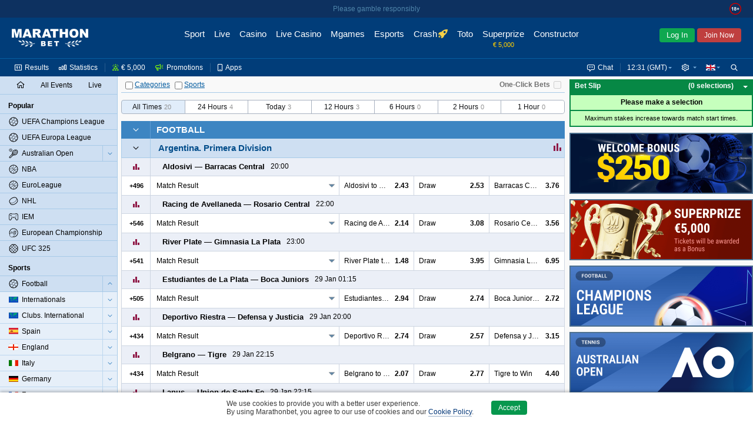

--- FILE ---
content_type: text/html;charset=UTF-8
request_url: https://www.marathonbet.cl/en/betting/Football/Argentina+-+10802
body_size: 21294
content:
<!DOCTYPE html>
<html lang="en">
<head>
 <script type="text/javascript">
 //<![CDATA[
 initData = {"tzPrefix":"GMT","isBelarus":false,"openAddMarketsSeparately":false,"joinCuracaoQrEnabled":true,"selfPunterRegistrationEnabled":true,"isMarathon":true,"visualizationType":"ARROW","isJapan":false,"isCuracao":true,"currencyId":1,"joinPageEnabled":true,"loginByShortLivedAuthToken":"com.panbet.web.pages.login.LoginByShortLivedAuthToken","siteStyle":"SIMPLE","isDenmark":false,"refreshAccessTokenTimeBeforeExpire":30000,"useAjaxLoadingStatusDelay":true,"acceptedConsentCookiePolicySettings":{"acceptedType":"NOT_ACCEPTED"},"isCuracaoPlatform":true,"punterIdBlockedMsg":"To deposit and bet, you need to send documents","sessionAlertInterval":60000,"afterForbiddenRedirectUrl":"http://www.marathonbet.cl/en/","jurisdiction":"CURACAO","seance_preference_update_url":"/en/getseancepreference.htm","personalDetailsNewDesignEnabled":true,"burningTicketsNotificationRemainingTime":300,"searchRegexp":"^[^%_]{3,}$","quizEventId":22769550,"withdrawalBalanceEnabled":true,"isMarathonClient":false,"nn_index":360,"locale_name":"en","tooltipShowDelay":1000,"countryCode":"US","checkUsedLastPasswords":true,"checkEmailEnabled":true,"eventPageType":"EVENTS","isRussia":false,"headerBestLinePromoEnabled":false,"theme":"modern","mobileUrl":"https://mobile.marathonbet.cl/en/sport/live/popular","showPunterBalanceDetails":true,"cookieNoticeConfig":{"enabled":true,"enabledByCategories":false,"expireDays":182},"isNigeria":false,"bannersRefreshInterval":60000,"sessionAlertDelay":30000,"currencySymbol":"€","isPunterIdBlocked":false,"showPunterBonusBalanceDetails":false,"activeChatArea":"GUEST","tennisSurfaceRatingAvailable":true,"base_dir":"/en","openAddMarketsSeparatelyCookieName":"panbet.openadditionalmarketsseparately","ageRestriction":18,"rgamblingHelpLink":"/en/help/responsible_gambling/","promoCodeOnBonusesAndPromotionsPagesEnabled":false,"isItaly":false,"userSiteStyle":"SIMPLE","openEventNameSeparately":true,"showPunterBalance":false,"isPartialCashoutEnabled":true,"isLogged":false,"freeBetsEnabled":true,"isPageRequireAuth":false,"extendedJoinEnabled":true,"syncTimeUrl":"/en/stateless/synctime","timeResyncInterval":300,"newBannerSourceEnabled":true,"captchaUrl":"/en/captchaData.htm","promotionsPageAvailable":true,"serverTime":"2026,01,28,12,31,23","isAutoCashoutThresholdEnabled":true,"isKorea":false,"bannersUpdateByChangesEnabled":false,"treeIds":"10802","cdnUrl":"/cdn/1-317/","inboxMessagesEnabled":true,"bannersProduct":"WEB","resolveLogoUrlByProductEnabled":true,"isAlderney":false,"depositUrl":"/en/deposit.htm","localeLanguage":"en","bonusesUnavailableStubEnabled":true,"isJoinByTokenEnabled":true,"checkRefreshJWTTokensInterval":5000,"region":"US","cupisIApiEnabled":false,"gb_index":1,"ajaxLoadingStatusDelay":300,"isClientSidePasswordValidationEnable":false,"punterPreferencesAvailable":true,"productTheme":"modern","isTestMode":false,"useBetslipVue":true,"seance_prolongate_url":"/en/prolongateseance.htm","joinInDialogEnabled":true,"languageTag":"en-GB","oddsType":"Decimal","shouldConfirmCashout":false,"loginSessionTouchInterval":60,"isSpain":false,"endlessSessionEnabled":true,"isJoinedNow":false,"loginUrl":"https://www.marathonbet.cl:443/en/login.htm","bannersSlideInterval":6000,"loyaltyClubAvailable":false,"personalDetailsPageUrl":"/en/myaccount/personaldetails.htm","moneyFormat":{"decimalSeparator":".","groupingSeparator":",","defaultPattern":"###,###.##","patternLess10000":"###,###.##","currencySymbol":"€","currencyCode":"EUR"},"stomp":{"punterDepositSuccessChangesPath":"/user/exchange/punter.deposit.success.changes/","priceChangesDestination":"/exchange/price.changes/","punterBonusQuizAccountChangesPath":"/user/exchange/punter.bonus.quiz.account.changes/","betStatusChangesDestination":"/user/exchange/calc.bet/","annualReportChangesPath":"/user/exchange/annualReport.changes/","inboxMessagesCountChangesPath":"/user/exchange/inbox.messages.count.changes/","punterWithdrawableBalanceChangesPath":"/user/exchange/punter.withdrawable.balance.changes/","punterPendingPayoutsChangesPath":"/user/exchange/punter.pendingPayouts.changes/","selectionStateChangesDestination":"/exchange/selection.result/","freeBetCountChangesPath":"/user/exchange/freeBet.count.changes/","punterRegulationAlertPath":"/user/exchange/punter.regulation.alert.changes/","punterBonusBalanceDetailsChangesPath":"/user/exchange/punter.bonus.balance.details.changes/en-GB","cashoutChangesDestination":"/user/exchange/cashout.web/","debug":false,"partialCashoutChangesDestination":"/user/exchange/partial.cashout.changes/","probabilityChangesDestination":"/user/exchange/probability.changes/","bonusActiveQuizEndTimeChangesPath":"/exchange/bonus.quiz.endTime.changes","url":"/en/websocket/endpoint","totoPoolChangesDestination":"/exchange/toto.pool.changes/","eventFavoritesChangesPath":"/user/exchange/favorites.events/","liveUpdateSettingsChangesDestination":"/exchange/live.update.settings.changes","resultsChangesDestination":"/exchange/results.changes/CURACAO_en-GB","appPrefix":"/app","bannersChanges":"/exchange/banners.changes","punterMainBalanceChangesPath":"/user/exchange/punter.main.balance.changes/","bannersTotoChanges":"/exchange/banners.toto.changes","bonusActiveQuizStatusChangesPath":"/exchange/bonus.quiz.status.changes","punterThreeDsChangesPath":"/user/exchange/punter.threeds.changes/","config":{"updateInterval":60000,"heartbeatIncoming":10000,"heartbeatOutgoing":10000,"transports":["websocket","xhr-polling","iframe-xhr-polling"],"fakeConnectionsCount":0,"connectTimeout":5000,"lastModified":1769593814148}},"loyaltyHistoryAvailable":false,"isLoginInExternalSystem":false,"timeZoneId":"Europe/London","sitePart":"NONE","personalDataForbiddenInPassword":true,"isResponsibleGamblingPolicyEnabled":true,"openEventNameSeparatelyCookieName":"panbet.openeventnameseparately","isWebAnalyticsEnabled":true,"moduleFederationConfig":{"footer":{"enabled":false,"url":""}},"isOpenBetsEnabled":true,"helpBaseURL":"/en/help","imagesServiceCdnUrl":"/cdn/images/","searchEnabled":true,"belarusianCurrencyCode":"BYN"};
 //]]>>
 </script>
   <!-- Google Tag Manager -->
 <script>
 // Define dataLayer and the gtag function.
 window.dataLayer = window.dataLayer || [];
 function gtag(){dataLayer.push(arguments);}

 // Default ad_storage to 'denied'.
 gtag('consent', 'default', {
 'ad_storage': 'denied',
 'analytics_storage': 'denied'
 });
 </script>
 <script>(function(w,d,s,l,i){w[l]=w[l]||[];w[l].push({'gtm.start':new Date().getTime(),event:'gtm.js'});var f=d.getElementsByTagName(s)[0],j=d.createElement(s),dl=l!='dataLayer'?'&l='+l:'';j.async=true;j.src='https://www.googletagmanager.com/gtm.js?id='+i+dl;f.parentNode.insertBefore(j,f);})(window,document,'script','dataLayer','GTM-PSGGT2L');</script>
 <!--- enable ads when "STATISTICS" category is selected --->
 <!--- see https://developers.google.com/tag-platform/devguides/consent?hl=ru#tag-manager_1 --->
 <!--- see https://cookieconsent.orestbida.com/advanced/manage-scripts.html#how-to-block-manage-a-script-tag --->
 <script type="text/plain" data-category="STATISTICS">
 gtag('consent', 'update', {
 'ad_storage': 'granted',
 'analytics_storage': 'granted',
 });
 </script>
 <!-- End Google Tag Manager -->
 <title>Bets on Argentina Football</title>
<meta name="description" content="Place bets on Argentina with Marathonbet! Here you can find best prices for Football and full information about upcoming events." />
<meta http-equiv="Content-Type" content="text/html; charset=UTF-8" />
 <meta http-equiv="X-UA-Compatible" content="IE=edge">
 <meta name="format-detection" content="telephone=no">
  <meta name="viewport" content="width=device-width, initial-scale=1">
 
  <meta name="robots" content="noyaca"/>
 <meta name="robots" content="noodp"/>
  <link rel="canonical" href="https://www.marathonbet.cl/en/betting/Football/Argentina+-+10802"/>
  <meta name="theme-color" content="#ffffff">
  <meta name="yandex-tableau-widget" content="logo=/cdn/1-317/images/favicon//marathonbet-YandexBrowser-en.png, color=#ffffff">
  <link rel="icon" type="image/svg+xml" href="/cdn/1-317/images/favicon/favicon.svg">
 <link rel="alternate icon" type="image/x-icon" href="/cdn/1-317/images/favicon/favicon.ico">
 <link rel="mask-icon" href="/cdn/1-317/images/favicon/favicon.ico" color="#CB2129">
 <link rel="apple-touch-icon" sizes="152x152" href="/cdn/1-317/images/favicon/favicon-152.png">
 <link rel="apple-touch-icon-precomposed" sizes="152x152" href="/cdn/1-317/images/favicon/favicon-152.png">

 <link rel="manifest" href="/cdn/1-317/images/favicon/manifest.json" />


  
 
  <script>window.MSInputMethodContext && document.documentMode && document.write('<script src="/cdn/1-317/js/common/polyfill.js" type="text/javascript"><\x2fscript>');</script>


 
  <!-- Page dependent CSS imports -->
 <link href="/cdn/1-317/styles/palette.css" rel="stylesheet" type="text/css"/>
<link href="/cdn/1-317/styles/themes/modern/bundle/theme.css" rel="stylesheet" type="text/css"/>
<link href="/cdn/1-317/styles/themes/modern/bundle/pages.css" rel="stylesheet" type="text/css"/>
<link href="/cdn/1-317/styles/themes/modern/bundle/vendors.css" rel="stylesheet" type="text/css"/>
<link href="/cdn/1-317/styles/panweb-components.css" rel="stylesheet" type="text/css"/>
<link href="/cdn/1-317/styles/themes/modern/bundle/events.css" rel="stylesheet" type="text/css"/>

</head>

    
<body data-betselection-container="EVENT" class="en_GB prematch-page  jur-curacao region-US ">
   <!-- Google Tag Manager (noscript) -->
 <noscript><iframe src="//www.googletagmanager.com/ns.html?id=GTM-PSGGT2L" height="0" width="0" style="display:none;visibility:hidden"></iframe></noscript>
 <!-- End Google Tag Manager (noscript) -->
 
 
<div id="sherror" class="messenger hidden">
<p class="_message">Search string must not contain symbols ‘%’ or ‘_’ and must be at least 3 symbols length.</p>
<div class="buttons messenger-but">
<button aria-label="OK" type="submit" class="button yes simplemodal-close" onclick="closeMessengerNote('sherror');"><span>OK</span></button>
</div>
</div>
<div id="forbidden" class="messenger hidden">
<p class="_message">Access forbidden</p>
<div class="buttons messenger-but">
<button aria-label="OK" type="submit" class="button yes simplemodal-close" onclick="closeMessengerNote('forbidden');"><span>OK</span></button>
</div>
</div>
<div id="select_events_warning" class="messenger hidden">
<p class="_message">Please select events to view</p>
<div class="buttons messenger-but">
<button aria-label="OK" type="submit" class="button yes simplemodal-close" onclick="closeMessengerNote('select_events_warning');"><span>OK</span></button>
</div>
</div>
 <div id="sportUnavailableMessage" class="messenger hidden">
<p class="_message">Sports view is currently unavailable.<br/>Please try again later.</p>
<div class="buttons messenger-but">
<button aria-label="OK" type="submit" class="button yes simplemodal-close" onclick="closeMessengerNote('sportUnavailableMessage');"><span>OK</span></button>
</div>
</div>

 <div id="any_message" class="messenger hidden">
<p class="_message"></p>
<div class="buttons messenger-but">
<button aria-label="OK" type="submit" class="button yes simplemodal-close" onclick="closeMessengerNote('any_message');"><span>OK</span></button>
</div>
</div>

 
 
 
 
 
 
 

 <div id="app">
 <div class="container container--flex" id="id_container" data-lhn-overlap="true">
 <header id="header-wrapper">
 <div class="header__container" data-scrollable-trigger="true">
 <div class="header__skeleton">
 <div class="header__main-menu">
 <div class="header__logo header__logo">
 <div title="Marathonbet" class="logo__link">
 <i class="logo"></i>
 </div>
</div>

 <nav class="header__nav-bar">
  <div class="nav-bar__item  ">
 <a href=" /en/ " class="nav-bar__link">
 <div class="nav-bar__link-content">
 Sport
  </div>
 </a>
 </div>
  <div class="nav-bar__item  ">
 <a href=" /en/live/popular " class="nav-bar__link">
 <div class="nav-bar__link-content">
 Live
  </div>
 </a>
 </div>
  <div class="nav-bar__item  ">
 <a href=" https://www.marathonbet.cl/en/casino " class="nav-bar__link">
 <div class="nav-bar__link-content">
 Casino
  </div>
 </a>
 </div>
  <div class="nav-bar__item  ">
 <a href=" https://www.marathonbet.cl/en/livecasino " class="nav-bar__link">
 <div class="nav-bar__link-content">
 Live Casino
  </div>
 </a>
 </div>
  <div class="nav-bar__item  ">
 <a href=" https://www.marathonbet.cl/en/mgames " class="nav-bar__link">
 <div class="nav-bar__link-content">
 Mgames
  </div>
 </a>
 </div>
  <div class="nav-bar__item  ">
 <a href=" /en/esports " class="nav-bar__link">
 <div class="nav-bar__link-content">
 Esports
  </div>
 </a>
 </div>
  <div class="nav-bar__item  ">
 <a href=" https://www.marathonbet.cl/en/casino/crash-games " class="nav-bar__link">
 <div class="nav-bar__link-content">
 Crash
  </div>
 </a>
 </div>
  <div class="nav-bar__item  ">
 <a href=" /en/toto/cs/home.htm " class="nav-bar__link">
 <div class="nav-bar__link-content">
 Toto
  </div>
 </a>
 </div>
  <div class="nav-bar__item  ">
 <a href=" /en/quiz " class="nav-bar__link">
 <div class="nav-bar__link-content">
 Superprize
  </div>
 </a>
 </div>
  <div class="nav-bar__item  ">
 <a href=" /en/betconstructor/footballconstructor.htm " class="nav-bar__link">
 <div class="nav-bar__link-content">
 Constructor
  </div>
 </a>
 </div>
  <div class="nav-bar__item   nav-bar__item-more ">
 <a href=" javascript:void(0) " class="nav-bar__link">
 <div class="nav-bar__link-content">
 More
  </div>
 </a>
 </div>
 </nav>
 <div class="header__auth-form">
  <button class="auth-form__login">Log In</button>
   <button class="auth-form__join">Join Now</button>
 </div>
 
 </div>
 <div class="header__service-menu">
 </div>
 </div>
</div>

 </header>
 <div class="body-container" id="body_container">
 <div class="grid-main js-scroll-container leftbar-helper rightbar-helper" id="main_container" data-scrollable-container data-main-container>
  <div id="rightbar-widgets-place" class="rightbar">
 
  <div id="calculatorWidget" data-widget="calculatorWidget" >
 
</div>
  <div id="couponHeaderContainer" data-widget="couponHeaderContainer" >
 <div class="coupon-header-skeleton">
 <div class="coupon-header-skeleton__header"></div>
 <div class="coupon-header-skeleton__content"></div>
</div>

</div>
   
 <div class="sidebar-right sticky">
 <div id="bannersRightColumnContainer" data-widget="bannersRightColumnWidget" >
 <div class="rightColumnPreloader">
 <div class="sidebar-right sticky">
 <div class="banners">
 <span></span>
 <span></span>
 <span></span>
 <span></span>
 <span></span>
 <span></span>
 <span></span>
 </div>
 </div>
</div>

</div>
 </div>
 </div>
  <div id="leftMenuPanel" data-widget="prematchLeftPanelWidget" >
 <div class="left-panel-skeleton">
 <div class="grid-leftbar">
 <ul>
 <li><div class="icon"></div></li>
 <li><div class="icon"></div></li>
 <li><div class="icon"></div></li>
 <li><div class="icon"></div></li>
 <li><div class="icon"></div></li>
 <li><div class="icon"></div></li>
 </ul>
 </div>
</div>
$this.hiddenLinksControl

</div>
 <div class="grid-middle">
 <div class="main-panel sticky  center-helper" data-topbar-hide="true" id="main_panel">
 <div class="main-panel-inner">
 <div class="main-panel-container">
 <div class="main-panel-content">
 <div class="top-panel js-top-panel">

 <div class="top-panel-right-side-container">
  <div class="bet-in-one-click" id="bet-in-one-click">
 <label for="bet-in-one-click-checked" >One-Click Bets</label>
 <input type="checkbox" name="checked" id="bet-in-one-click-checked"
 disabled="disabled"
 onclick="getOneClick().update()"
 />
 </div>
 </div>
 
<div class="button-container">

 <span>
 <span class="collapse-all-categories-checkbox ">
 <span class="cb-container">
 <input type="checkbox" aria-label="Categories" name="collapseAllCategoriesCheckbox" >
 <img src="/cdn/1-317/images/loading.gif" class="load">
 </span>
 <span data-collapse-all-categories-link="true" class="link">Categories</span>
 </span>
 <span class="collapse-all-sports-checkbox ">
 <span class="cb-container">
 <input aria-label="Sports" type="checkbox" name="collapseAllSportsCheckbox" >
 <img src="/cdn/1-317/images/loading.gif" class="load">
 </span>
 <span data-collapse-all-sports-link="true" class="link">Sports</span>
 </span>
 </span>
</div>
</div>
 </div>
 </div>
 </div>
</div>
 <div class="main-container main-container--colored  center-helper" data-scrollable-content="true">
 <div class="main-content">
 <div id="middle-container">
 <div data-content class="content">
 <a id="top" name="top"></a>
 <h1 data-events-page-label class="events-page-label hidden"></h1>
<div id="prematchFilter" data-widget="prematchFilterWidget" >
 <div class="prematch-filter__skeleton">
 <div class="prematch-filter__skeleton_header">
 <div class="prematch-filter__skeleton_header_item"></div>
 <div class="prematch-filter__skeleton_header_item"></div>
 </div>
 <div class="prematch-filter__skeleton_filters">
 <div class="prematch-filter__skeleton_filters_left">
 <div class="prematch-filter__skeleton_filters_item"></div>
 <div class="prematch-filter__skeleton_filters_item"></div>
 <div class="prematch-filter__skeleton_filters_item"></div>
 <div class="prematch-filter__skeleton_filters_item"></div>
 <div class="prematch-filter__skeleton_filters_item"></div>
 </div>
 <div class="prematch-filter__skeleton_filters_right">
 <div class="prematch-filter__skeleton_filters_more"></div>
 </div>
 </div>
 <div class="prematch-filter__skeleton_footer">
 <div class="prematch-filter__skeleton_footer_item"></div>
 <div class="prematch-filter__skeleton_footer_item"></div>
 <div class="prematch-filter__skeleton_footer_item"></div>
 <div class="prematch-filter__skeleton_footer_item"></div>
 <div class="prematch-filter__skeleton_footer_item"></div>
 <div class="prematch-filter__skeleton_footer_item"></div>
 <div class="prematch-filter__skeleton_footer_item"></div>
 </div>
</div>
</div>
<div id="eventScheduleFilter" data-widget="eventScheduleFilterWidget" >
 
</div> <div id="prematchContent" data-widget="prematchContentWidget" >
 
</div>
<div id="events_content"><div>
 <div data-id="container_EVENTS" class="events-container">
       <div data-sport-treeId="11"
  class="sport-category-container"
 data-collapsible="11"
 data-collapsible-state="2"
 >

 

<div class="sport-category-header   without-fav-selector ">
  <div data-collapsible-clickable-surface="true" class="collapse-button right-border ">
 <img src="/cdn/1-317/images/loading.gif" class="load">
 <div class="icon-collapse"></div>
 </div>
  <a data-ellipsis="{}" class="sport-category-label" href="/en/betting/Football+-+11">Football</a>
</div>
 <div class="sport-category-content"
 data-content="present"
 data-collapsing="true"
 >
      


<div class="category-container"
 id="container_10803"
 data-category-treeId="10803"
 data-filtered="false"
 data-collapsible="10803"
 data-collapsible-state="2"
>
  



  
 <table class="category-header">
 <tr>
  <td rowspan="2" class="collapse-button buttons-area
  collapse-button-simple
  without-fav-selector    right-border  bottom-border"
 data-collapsible-clickable-surface="true"
 >
 <img src="/cdn/1-317/images/loading.gif" class="load" >
 <div class="icon-collapse"></div>
 </td>

  
   <td class="category-label-td"><div class="category-label-block"><a class="category-label-link" href="/en/betting/Football/Argentina/Primera+Division+-+10803"><h2 data-ellipsis="{}" class="category-label "><span class="nowrap">Argentina.</span> <span class="nowrap">Primera Division</span></h2></a>
  
<div data-category-events-link-container="true" data-state="hide" class="show-category-events " data-collapsing="true">
 <a href="/en/betting/Football/Argentina/Primera+Division+-+10803">
 <span data-category-events-link="true">
 <span><img src="/cdn/1-317/images/loading.gif" class="load" alt=""/></span>
 <span class="show-all-category-events">All Events</span>
 <span class="show-selected-category-events">Back</span>
 </span>
 </a>
</div>

   <div class="sport-stat-td">
 <a href="/en/stats/5/14" data-tooltip='{"position":{"container":".header-content"},"style":{"classes":"modern-coupone-name-hint"}}' target="_blank">
 <span class="sport-stat-icon-link"></span>
 </a>
 <span class="tooltip">
 Statistics
 </span>
 </div>
 
  </div></td>
 </tr>
 </table>


  <div id="category10803"
 class="category-content"
 data-content="present"
 data-collapsing="true"
 >
   






 <div class="foot-market-border">
      <div class="foot-market"  data-sport-type="Football" >

 
 
  



<div class="bg coupon-row" data-event-eventId="24753079" data-event-treeId="26310328"
 data-event-name="Aldosivi vs Barracas Central" data-live="false"
 data-event-path="Football/Argentina/Primera+Division/Aldosivi+vs+Barracas+Central+-+26310328">
    <table class="coupon-row-item">
 <tbody>
     <tr  data-mutable-id="sub-row-1" class="sub-row" >
     <td class="coupon-subrow-container favorite-and-statistics  no-fav-selector "
 colspan="1" data-mutable-id="favoriteAndStatistics">
    

<div class="show-statistics " data-mutable-id="showStatisticsMainRow" data-event-statistics="true">
  <div class="member-area-buttons-label">
 <div class="statistics-button-ico"></div>
 <img src="/cdn/1-317/images/loading.gif" class="loading-ico" alt=""/>
 </div>
 </div>
     

<div class="my-fav-selector-simple-live" data-mutable-id="simpleStyleFavoriteSelector">
 </div>
  </td>
     <td class="coupon-subrow-container   no-fav-selector "
 colspan="9" data-mutable-id="memberAreaAndScore">
    <div class="member-names-view" data-members=true data-mutable-id="memberNamesArea" data-ellipsis="{}">
   <span nowrap class="member ">
  <span><div class="sport-indicator"></div>Aldosivi</span>
 </span>
  <span nowrap class="member ">
 <span>&mdash;</span> <span>Barracas Central<div class="sport-indicator"></div></span>
 </span>
  </div>
     
<div class="score-and-time" data-mutable-id="prematch-time" data-ellipsis="{}">
 <span>
 20:00
 </span>
</div>
     
<div class="event-info-msg-Inline" data-mutable-id="simple-icon-panel">
 <div class="event-icons event-icons_left">
  </div>
</div>
  </td>
   </tr>       <tr  data-mutable-id="sub-row-2" class="sub-row" >
     
<td class="hidden" data-mutable-id="eventJsonInfo" data-json="{&quot;treeId&quot;:26310328,&quot;marathonEventId&quot;:24753079,&quot;teamNames&quot;:[&quot;Aldosivi&quot;,&quot;Barracas Central&quot;],&quot;matchTime&quot;:{&quot;seconds&quot;:0,&quot;finalScore&quot;:false,&quot;isOvertime&quot;:false},&quot;eventInningTimes&quot;:[],&quot;inningScore&quot;:[],&quot;overTimeInningScore&quot;:[],&quot;currentInning&quot;:-1,&quot;serve&quot;:0,&quot;resultDescription&quot;:&quot;&quot;,&quot;matchIsComplete&quot;:false}"></td>     

<td class="main-row-buttons  hide-left-border   main-row-buttons-simple-live " data-mutable-id="mainRowButtons">
  <table>
   <tr>
 <td class="member-area-button" id="event-more-view-26310328"
 data-event-more-view="event-more-view"
 treeid="26310328" isLive="false">
 <div class="member-area-buttons-label">
 <span class="event-more-view">+496</span>
 <img src="/cdn/1-317/images/loading.gif" class="loading-ico" alt=""/>
 </div>
 </td>
 </tr>
  </table>
 </td>
     <td class="coefficients" colspan="9" data-mutable-id="mainRowMarkets">
 <table class="coefficients-table">
 <tr data-visible-views="true" class="coefficients-row">
   <td class="coupone-select-header" data-coupone-selector="true" colspan="3" data-mutable-id="mainRowDropDownSelect">
  <dl data-dropdown-coupon="true" class="dropdown-coupon">
  <dt data-dt="true">
 <a data-link="true" data-coupon-market-type="RESULT" data-ellipsis="{}">
 Match Result
 </a>
 </dt>
 <dd data-dd="true">
 <ul data-ul="true">
   <li data-li="true">
 <a data-link="true" data-coupon-market-type="RESULT" data-ellipsis="{}">
 Match Result
 </a>
 </li>
    <li data-li="true">
 <a data-link="true" data-coupon-market-type="HANDICAP" data-ellipsis="{}">
 To Win Match with Handicap
 </a>
 </li>
    <li data-li="true">
 <a data-link="true" data-coupon-market-type="TOTAL" data-ellipsis="{}">
 Total Goals
 </a>
 </li>
   </ul>
 </dd>
 </dl>
 </td>
          
<td colspan="2"    class="price height-column-with-price    first-in-main-row  coupone-width-3" data-coeff-uuid="-1055279356-255586093381" data-sel='{"ewc":"1/1 1","cid":255586093381,"prt":"CP","ewf":"1.0","epr":"2.43","prices":{"0":"143/100","1":"2.43","2":"+143","3":"1.43","4":"-0.699","5":"1.43"}}'
   data-mutable-id="S_0_1_european"  data-market-type="RESULT" >

    <div class="nowrap simple-price">
 <span class="left-simple" data-ellipsis='{}'>Aldosivi to Win</span>
 <span class="right-simple"> <span class="selection-link
active-selection
"
  data-selection-price="2.43"
  data-prt='CP'
 data-selection-key="24753079@Match_Result.1"
>2.43</span>
 </span>
 </div>
   </td>
      
<td colspan="2"    class="price height-column-with-price    coupone-width-3" data-coeff-uuid="-98660443-255584079927" data-sel='{"ewc":"1/1 1","cid":255584079927,"prt":"CP","ewf":"1.0","epr":"2.53","prices":{"0":"153/100","1":"2.53","2":"+153","3":"1.53","4":"-0.654","5":"1.53"}}'
   data-mutable-id="S_0_2_european"  data-market-type="RESULT" >

    <div class="nowrap simple-price">
 <span class="left-simple" data-ellipsis='{}'>Draw</span>
 <span class="right-simple"> <span class="selection-link
active-selection
"
  data-selection-price="2.53"
  data-prt='CP'
 data-selection-key="24753079@Match_Result.draw"
>2.53</span>
 </span>
 </div>
   </td>
      
<td colspan="2"    class="price height-column-with-price    coupone-width-3" data-coeff-uuid="-1055279354-255586093385" data-sel='{"ewc":"1/1 1","cid":255586093385,"prt":"CP","ewf":"1.0","epr":"3.76","prices":{"0":"69/25","1":"3.76","2":"+276","3":"2.76","4":"-0.362","5":"2.76"}}'
   data-mutable-id="S_0_3_european"  data-market-type="RESULT" >

    <div class="nowrap simple-price">
 <span class="left-simple" data-ellipsis='{}'>Barracas Central to Win</span>
 <span class="right-simple"> <span class="selection-link
active-selection
"
  data-selection-price="3.76"
  data-prt='CP'
 data-selection-key="24753079@Match_Result.3"
>3.76</span>
 </span>
 </div>
   </td>
          </tr>
 <tr data-hidden-views="true" class="coefficients-hidden-row">
           
<td colspan="3"    class="price height-column-with-price    coupone-width-2" data-coeff-uuid="-1605811957-255582643394" data-sel='{"ewc":"1/1 1","cid":255582643394,"prt":"CP","ewf":"1.0","epr":"1.54","prices":{"0":"27/50","1":"1.54","2":"-186","3":"0.54","4":"0.54","5":"-1.86"}}'
   data-mutable-id="S_2_1_european"  data-market-type="HANDICAP" >
    <div class="nowrap simple-price">
 <span class="left-simple" data-ellipsis='{}'>Aldosivi</span>
 <span class="middle-simple">(0)</span>
 <span class="right-simple"> <span class="selection-link
active-selection
"
  data-selection-price="1.54"
  data-prt='CP'
 data-selection-key="24753079@To_Win_Match_With_Handicap.HB_H"
>1.54</span>
 </span>
 </div>
   </td>      
<td colspan="3"    class="price height-column-with-price    coupone-width-2" data-coeff-uuid="-1605811964-255586093268" data-sel='{"ewc":"1/1 1","cid":255586093268,"prt":"CP","ewf":"1.0","epr":"2.38","prices":{"0":"69/50","1":"2.38","2":"+138","3":"1.38","4":"-0.725","5":"1.38"}}'
   data-mutable-id="S_2_3_european"  data-market-type="HANDICAP" >
    <div class="nowrap simple-price">
 <span class="left-simple" data-ellipsis='{}'>Barracas Central</span>
 <span class="middle-simple">(0)</span>
 <span class="right-simple"> <span class="selection-link
active-selection
"
  data-selection-price="2.38"
  data-prt='CP'
 data-selection-key="24753079@To_Win_Match_With_Handicap.HB_A"
>2.38</span>
 </span>
 </div>
   </td>             
<td colspan="3"    class="price height-column-with-price     coupone-width-2" data-coeff-uuid="-1541463374-255584080002" data-sel='{"ewc":"1/1 1","cid":255584080002,"prt":"CP","ewf":"1.0","epr":"2.01","prices":{"0":"101/100","1":"2.01","2":"+101","3":"1.01","4":"-0.99","5":"1.01"}}'
   data-mutable-id="S_3_1_european"  data-market-type="TOTAL"  >
    <div class="nowrap simple-price">
 <span class="left-simple" data-ellipsis='{}'>Under</span>
 <span class="middle-simple">1.5</span>
 <span class="right-simple"> <span class="selection-link
active-selection
"
  data-selection-price="2.01"
  data-prt='CP'
 data-selection-key="24753079@Total_Goals.Under_1.5"
>2.01</span>
 </span>
 </div>
   </td>
      
<td colspan="3"    class="price height-column-with-price     coupone-width-2" data-coeff-uuid="-822823968-255584080009" data-sel='{"ewc":"1/1 1","cid":255584080009,"prt":"CP","ewf":"1.0","epr":"1.77","prices":{"0":"77/100","1":"1.77","2":"-130","3":"0.77","4":"0.77","5":"-1.30"}}'
   data-mutable-id="S_3_3_european"  data-market-type="TOTAL"  >
    <div class="nowrap simple-price">
 <span class="left-simple" data-ellipsis='{}'>Over</span>
 <span class="middle-simple">1.5</span>
 <span class="right-simple"> <span class="selection-link
active-selection
"
  data-selection-price="1.77"
  data-prt='CP'
 data-selection-key="24753079@Total_Goals.Over_1.5"
>1.77</span>
 </span>
 </div>
   </td>
      </tr>
 </table>
</td>   </tr>    </tbody>
</table>

    <div class="coupon-row-item" data-loaded='false' data-event-statistics-container="true">
</div>
       </div>


   



<div class="bg coupon-row" data-event-eventId="24753067" data-event-treeId="26310316"
 data-event-name="Racing de Avellaneda vs Rosario Central" data-live="false"
 data-event-path="Football/Argentina/Primera+Division/Racing+de+Avellaneda+vs+Rosario+Central+-+26310316">
    <table class="coupon-row-item">
 <tbody>
     <tr  data-mutable-id="sub-row-1" class="sub-row" >
     <td class="coupon-subrow-container favorite-and-statistics  no-fav-selector "
 colspan="1" data-mutable-id="favoriteAndStatistics">
    

<div class="show-statistics " data-mutable-id="showStatisticsMainRow" data-event-statistics="true">
  <div class="member-area-buttons-label">
 <div class="statistics-button-ico"></div>
 <img src="/cdn/1-317/images/loading.gif" class="loading-ico" alt=""/>
 </div>
 </div>
     

<div class="my-fav-selector-simple-live" data-mutable-id="simpleStyleFavoriteSelector">
 </div>
  </td>
     <td class="coupon-subrow-container   no-fav-selector "
 colspan="9" data-mutable-id="memberAreaAndScore">
    <div class="member-names-view" data-members=true data-mutable-id="memberNamesArea" data-ellipsis="{}">
   <span nowrap class="member ">
  <span><div class="sport-indicator"></div>Racing de Avellaneda</span>
 </span>
  <span nowrap class="member ">
 <span>&mdash;</span> <span>Rosario Central<div class="sport-indicator"></div></span>
 </span>
  </div>
     
<div class="score-and-time" data-mutable-id="prematch-time" data-ellipsis="{}">
 <span>
 22:00
 </span>
</div>
     
<div class="event-info-msg-Inline" data-mutable-id="simple-icon-panel">
 <div class="event-icons event-icons_left">
  </div>
</div>
  </td>
   </tr>       <tr  data-mutable-id="sub-row-2" class="sub-row" >
     
<td class="hidden" data-mutable-id="eventJsonInfo" data-json="{&quot;treeId&quot;:26310316,&quot;marathonEventId&quot;:24753067,&quot;teamNames&quot;:[&quot;Racing de Avellaneda&quot;,&quot;Rosario Central&quot;],&quot;matchTime&quot;:{&quot;seconds&quot;:0,&quot;finalScore&quot;:false,&quot;isOvertime&quot;:false},&quot;eventInningTimes&quot;:[],&quot;inningScore&quot;:[],&quot;overTimeInningScore&quot;:[],&quot;currentInning&quot;:-1,&quot;serve&quot;:0,&quot;resultDescription&quot;:&quot;&quot;,&quot;matchIsComplete&quot;:false}"></td>     

<td class="main-row-buttons  hide-left-border   main-row-buttons-simple-live " data-mutable-id="mainRowButtons">
  <table>
   <tr>
 <td class="member-area-button" id="event-more-view-26310316"
 data-event-more-view="event-more-view"
 treeid="26310316" isLive="false">
 <div class="member-area-buttons-label">
 <span class="event-more-view">+546</span>
 <img src="/cdn/1-317/images/loading.gif" class="loading-ico" alt=""/>
 </div>
 </td>
 </tr>
  </table>
 </td>
     <td class="coefficients" colspan="9" data-mutable-id="mainRowMarkets">
 <table class="coefficients-table">
 <tr data-visible-views="true" class="coefficients-row">
   <td class="coupone-select-header" data-coupone-selector="true" colspan="3" data-mutable-id="mainRowDropDownSelect">
  <dl data-dropdown-coupon="true" class="dropdown-coupon">
  <dt data-dt="true">
 <a data-link="true" data-coupon-market-type="RESULT" data-ellipsis="{}">
 Match Result
 </a>
 </dt>
 <dd data-dd="true">
 <ul data-ul="true">
   <li data-li="true">
 <a data-link="true" data-coupon-market-type="RESULT" data-ellipsis="{}">
 Match Result
 </a>
 </li>
    <li data-li="true">
 <a data-link="true" data-coupon-market-type="HANDICAP" data-ellipsis="{}">
 To Win Match with Handicap
 </a>
 </li>
    <li data-li="true">
 <a data-link="true" data-coupon-market-type="TOTAL" data-ellipsis="{}">
 Total Goals
 </a>
 </li>
   </ul>
 </dd>
 </dl>
 </td>
          
<td colspan="2"    class="price height-column-with-price    first-in-main-row  coupone-width-3" data-coeff-uuid="-1055279728-255583116404" data-sel='{"ewc":"1/1 1","cid":255583116404,"prt":"CP","ewf":"1.0","epr":"2.14","prices":{"0":"57/50","1":"2.14","2":"+114","3":"1.14","4":"-0.877","5":"1.14"}}'
   data-mutable-id="S_0_1_european"  data-market-type="RESULT" >

    <div class="nowrap simple-price">
 <span class="left-simple" data-ellipsis='{}'>Racing de Avellaneda to Win</span>
 <span class="right-simple"> <span class="selection-link
active-selection
"
  data-selection-price="2.14"
  data-prt='CP'
 data-selection-key="24753067@Match_Result.1"
>2.14</span>
 </span>
 </div>
   </td>
      
<td colspan="2"    class="price height-column-with-price    coupone-width-3" data-coeff-uuid="-98660815-255580128942" data-sel='{"ewc":"1/1 1","cid":255580128942,"prt":"CP","ewf":"1.0","epr":"3.08","prices":{"0":"52/25","1":"3.08","2":"+208","3":"2.08","4":"-0.481","5":"2.08"}}'
   data-mutable-id="S_0_2_european"  data-market-type="RESULT" >

    <div class="nowrap simple-price">
 <span class="left-simple" data-ellipsis='{}'>Draw</span>
 <span class="right-simple"> <span class="selection-link
active-selection
"
  data-selection-price="3.08"
  data-prt='CP'
 data-selection-key="24753067@Match_Result.draw"
>3.08</span>
 </span>
 </div>
   </td>
      
<td colspan="2"    class="price height-column-with-price    coupone-width-3" data-coeff-uuid="-1055279726-255583116403" data-sel='{"ewc":"1/1 1","cid":255583116403,"prt":"CP","ewf":"1.0","epr":"3.56","prices":{"0":"64/25","1":"3.56","2":"+256","3":"2.56","4":"-0.391","5":"2.56"}}'
   data-mutable-id="S_0_3_european"  data-market-type="RESULT" >

    <div class="nowrap simple-price">
 <span class="left-simple" data-ellipsis='{}'>Rosario Central to Win</span>
 <span class="right-simple"> <span class="selection-link
active-selection
"
  data-selection-price="3.56"
  data-prt='CP'
 data-selection-key="24753067@Match_Result.3"
>3.56</span>
 </span>
 </div>
   </td>
          </tr>
 <tr data-hidden-views="true" class="coefficients-hidden-row">
           
<td colspan="3"    class="price height-column-with-price    coupone-width-2" data-coeff-uuid="-1605812329-255583116227" data-sel='{"ewc":"1/1 1","cid":255583116227,"prt":"CP","ewf":"1.0","epr":"1.5","prices":{"0":"1/2","1":"1.50","2":"-200","3":"0.50","4":"0.50","5":"-2.00"}}'
   data-mutable-id="S_2_1_european"  data-market-type="HANDICAP" >
    <div class="nowrap simple-price">
 <span class="left-simple" data-ellipsis='{}'>Racing de Avellaneda</span>
 <span class="middle-simple">(0)</span>
 <span class="right-simple"> <span class="selection-link
active-selection
"
  data-selection-price="1.5"
  data-prt='CP'
 data-selection-key="24753067@To_Win_Match_With_Handicap.HB_H"
>1.50</span>
 </span>
 </div>
   </td>      
<td colspan="3"    class="price height-column-with-price    coupone-width-2" data-coeff-uuid="-1605812336-255583116222" data-sel='{"ewc":"1/1 1","cid":255583116222,"prt":"CP","ewf":"1.0","epr":"2.48","prices":{"0":"37/25","1":"2.48","2":"+148","3":"1.48","4":"-0.676","5":"1.48"}}'
   data-mutable-id="S_2_3_european"  data-market-type="HANDICAP" >
    <div class="nowrap simple-price">
 <span class="left-simple" data-ellipsis='{}'>Rosario Central</span>
 <span class="middle-simple">(0)</span>
 <span class="right-simple"> <span class="selection-link
active-selection
"
  data-selection-price="2.48"
  data-prt='CP'
 data-selection-key="24753067@To_Win_Match_With_Handicap.HB_A"
>2.48</span>
 </span>
 </div>
   </td>             
<td colspan="3"    class="price height-column-with-price     coupone-width-2" data-coeff-uuid="-365899130-255583116278" data-sel='{"ewc":"1/1 1","cid":255583116278,"prt":"CP","ewf":"1.0","epr":"2.79","prices":{"0":"179/100","1":"2.79","2":"+179","3":"1.79","4":"-0.559","5":"1.79"}}'
   data-mutable-id="S_3_1_european"  data-market-type="TOTAL"  >
    <div class="nowrap simple-price">
 <span class="left-simple" data-ellipsis='{}'>Under</span>
 <span class="middle-simple">1.5</span>
 <span class="right-simple"> <span class="selection-link
active-selection
"
  data-selection-price="2.79"
  data-prt='CP'
 data-selection-key="24753067@Total_Goals2.Under_1.5"
>2.79</span>
 </span>
 </div>
   </td>
      
<td colspan="3"    class="price height-column-with-price     coupone-width-2" data-coeff-uuid="46381092-255583116737" data-sel='{"ewc":"1/1 1","cid":255583116737,"prt":"CP","ewf":"1.0","epr":"1.42","prices":{"0":"21/50","1":"1.42","2":"-238","3":"0.42","4":"0.42","5":"-2.38"}}'
   data-mutable-id="S_3_3_european"  data-market-type="TOTAL"  >
    <div class="nowrap simple-price">
 <span class="left-simple" data-ellipsis='{}'>Over</span>
 <span class="middle-simple">1.5</span>
 <span class="right-simple"> <span class="selection-link
active-selection
"
  data-selection-price="1.42"
  data-prt='CP'
 data-selection-key="24753067@Total_Goals2.Over_1.5"
>1.42</span>
 </span>
 </div>
   </td>
      </tr>
 </table>
</td>   </tr>    </tbody>
</table>

    <div class="coupon-row-item" data-loaded='false' data-event-statistics-container="true">
</div>
       </div>


   



<div class="bg coupon-row" data-event-eventId="24753013" data-event-treeId="26310262"
 data-event-name="River Plate vs Gimnasia La Plata" data-live="false"
 data-event-path="Football/Argentina/Primera+Division/River+Plate+vs+Gimnasia+La+Plata+-+26310262">
    <table class="coupon-row-item">
 <tbody>
     <tr  data-mutable-id="sub-row-1" class="sub-row" >
     <td class="coupon-subrow-container favorite-and-statistics  no-fav-selector "
 colspan="1" data-mutable-id="favoriteAndStatistics">
    

<div class="show-statistics " data-mutable-id="showStatisticsMainRow" data-event-statistics="true">
  <div class="member-area-buttons-label">
 <div class="statistics-button-ico"></div>
 <img src="/cdn/1-317/images/loading.gif" class="loading-ico" alt=""/>
 </div>
 </div>
     

<div class="my-fav-selector-simple-live" data-mutable-id="simpleStyleFavoriteSelector">
 </div>
  </td>
     <td class="coupon-subrow-container   no-fav-selector "
 colspan="9" data-mutable-id="memberAreaAndScore">
    <div class="member-names-view" data-members=true data-mutable-id="memberNamesArea" data-ellipsis="{}">
   <span nowrap class="member ">
  <span><div class="sport-indicator"></div>River Plate</span>
 </span>
  <span nowrap class="member ">
 <span>&mdash;</span> <span>Gimnasia La Plata<div class="sport-indicator"></div></span>
 </span>
  </div>
     
<div class="score-and-time" data-mutable-id="prematch-time" data-ellipsis="{}">
 <span>
 23:00
 </span>
</div>
     
<div class="event-info-msg-Inline" data-mutable-id="simple-icon-panel">
 <div class="event-icons event-icons_left">
  </div>
</div>
  </td>
   </tr>       <tr  data-mutable-id="sub-row-2" class="sub-row" >
     
<td class="hidden" data-mutable-id="eventJsonInfo" data-json="{&quot;treeId&quot;:26310262,&quot;marathonEventId&quot;:24753013,&quot;teamNames&quot;:[&quot;River Plate&quot;,&quot;Gimnasia La Plata&quot;],&quot;matchTime&quot;:{&quot;seconds&quot;:0,&quot;finalScore&quot;:false,&quot;isOvertime&quot;:false},&quot;eventInningTimes&quot;:[],&quot;inningScore&quot;:[],&quot;overTimeInningScore&quot;:[],&quot;currentInning&quot;:-1,&quot;serve&quot;:0,&quot;resultDescription&quot;:&quot;&quot;,&quot;matchIsComplete&quot;:false}"></td>     

<td class="main-row-buttons  hide-left-border   main-row-buttons-simple-live " data-mutable-id="mainRowButtons">
  <table>
   <tr>
 <td class="member-area-button" id="event-more-view-26310262"
 data-event-more-view="event-more-view"
 treeid="26310262" isLive="false">
 <div class="member-area-buttons-label">
 <span class="event-more-view">+541</span>
 <img src="/cdn/1-317/images/loading.gif" class="loading-ico" alt=""/>
 </div>
 </td>
 </tr>
  </table>
 </td>
     <td class="coefficients" colspan="9" data-mutable-id="mainRowMarkets">
 <table class="coefficients-table">
 <tr data-visible-views="true" class="coefficients-row">
   <td class="coupone-select-header" data-coupone-selector="true" colspan="3" data-mutable-id="mainRowDropDownSelect">
  <dl data-dropdown-coupon="true" class="dropdown-coupon">
  <dt data-dt="true">
 <a data-link="true" data-coupon-market-type="RESULT" data-ellipsis="{}">
 Match Result
 </a>
 </dt>
 <dd data-dd="true">
 <ul data-ul="true">
   <li data-li="true">
 <a data-link="true" data-coupon-market-type="RESULT" data-ellipsis="{}">
 Match Result
 </a>
 </li>
    <li data-li="true">
 <a data-link="true" data-coupon-market-type="HANDICAP" data-ellipsis="{}">
 To Win Match with Handicap
 </a>
 </li>
    <li data-li="true">
 <a data-link="true" data-coupon-market-type="TOTAL" data-ellipsis="{}">
 Total Goals
 </a>
 </li>
   </ul>
 </dd>
 </dl>
 </td>
          
<td colspan="2"    class="price height-column-with-price    first-in-main-row  coupone-width-3" data-coeff-uuid="-1055281402-255555256355" data-sel='{"ewc":"1/1 1","cid":255555256355,"prt":"CP","ewf":"1.0","epr":"1.48","prices":{"0":"12/25","1":"1.48","2":"-209","3":"0.48","4":"0.48","5":"-2.09"}}'
   data-mutable-id="S_0_1_european"  data-market-type="RESULT" >

    <div class="nowrap simple-price">
 <span class="left-simple" data-ellipsis='{}'>River Plate to Win</span>
 <span class="right-simple"> <span class="selection-link
active-selection
"
  data-selection-price="1.48"
  data-prt='CP'
 data-selection-key="24753013@Match_Result.1"
>1.48</span>
 </span>
 </div>
   </td>
      
<td colspan="2"    class="price height-column-with-price    coupone-width-3" data-coeff-uuid="-98662489-255555256460" data-sel='{"ewc":"1/1 1","cid":255555256460,"prt":"CP","ewf":"1.0","epr":"3.95","prices":{"0":"59/20","1":"3.95","2":"+295","3":"2.95","4":"-0.339","5":"2.95"}}'
   data-mutable-id="S_0_2_european"  data-market-type="RESULT" >

    <div class="nowrap simple-price">
 <span class="left-simple" data-ellipsis='{}'>Draw</span>
 <span class="right-simple"> <span class="selection-link
active-selection
"
  data-selection-price="3.95"
  data-prt='CP'
 data-selection-key="24753013@Match_Result.draw"
>3.95</span>
 </span>
 </div>
   </td>
      
<td colspan="2"    class="price height-column-with-price    coupone-width-3" data-coeff-uuid="-1055281400-255584412662" data-sel='{"ewc":"1/1 1","cid":255584412662,"prt":"CP","ewf":"1.0","epr":"6.95","prices":{"0":"119/20","1":"6.95","2":"+595","3":"5.95","4":"-0.168","5":"5.95"}}'
   data-mutable-id="S_0_3_european"  data-market-type="RESULT" >

    <div class="nowrap simple-price">
 <span class="left-simple" data-ellipsis='{}'>Gimnasia La Plata to Win</span>
 <span class="right-simple"> <span class="selection-link
active-selection
"
  data-selection-price="6.95"
  data-prt='CP'
 data-selection-key="24753013@Match_Result.3"
>6.95</span>
 </span>
 </div>
   </td>
          </tr>
 <tr data-hidden-views="true" class="coefficients-hidden-row">
           
<td colspan="3"    class="price height-column-with-price    coupone-width-2" data-coeff-uuid="-1605814003-255569429264" data-sel='{"ewc":"1/1 1","cid":255569429264,"prt":"CP","ewf":"1.0","epr":"1.85","prices":{"0":"17/20","1":"1.85","2":"-118","3":"0.85","4":"0.85","5":"-1.18"}}'
   data-mutable-id="S_2_1_european"  data-market-type="HANDICAP" >
    <div class="nowrap simple-price">
 <span class="left-simple" data-ellipsis='{}'>River Plate</span>
 <span class="middle-simple">(-1.0)</span>
 <span class="right-simple"> <span class="selection-link
active-selection
"
  data-selection-price="1.85"
  data-prt='CP'
 data-selection-key="24753013@To_Win_Match_With_Handicap.HB_H"
>1.85</span>
 </span>
 </div>
   </td>      
<td colspan="3"    class="price height-column-with-price    coupone-width-2" data-coeff-uuid="-1605814010-255569429262" data-sel='{"ewc":"1/1 1","cid":255569429262,"prt":"CP","ewf":"1.0","epr":"1.89","prices":{"0":"89/100","1":"1.89","2":"-113","3":"0.89","4":"0.89","5":"-1.13"}}'
   data-mutable-id="S_2_3_european"  data-market-type="HANDICAP" >
    <div class="nowrap simple-price">
 <span class="left-simple" data-ellipsis='{}'>Gimnasia La Plata</span>
 <span class="middle-simple">(+1.0)</span>
 <span class="right-simple"> <span class="selection-link
active-selection
"
  data-selection-price="1.89"
  data-prt='CP'
 data-selection-key="24753013@To_Win_Match_With_Handicap.HB_A"
>1.89</span>
 </span>
 </div>
   </td>             
<td colspan="3"    class="price height-column-with-price     coupone-width-2" data-coeff-uuid="-1541464459-255547880174" data-sel='{"ewc":"1/1 1","cid":255547880174,"prt":"CP","ewf":"1.0","epr":"1.66","prices":{"0":"33/50","1":"1.66","2":"-152","3":"0.66","4":"0.66","5":"-1.52"}}'
   data-mutable-id="S_3_1_european"  data-market-type="TOTAL"  >
    <div class="nowrap simple-price">
 <span class="left-simple" data-ellipsis='{}'>Under</span>
 <span class="middle-simple">2.5</span>
 <span class="right-simple"> <span class="selection-link
active-selection
"
  data-selection-price="1.66"
  data-prt='CP'
 data-selection-key="24753013@Total_Goals.Under_2.5"
>1.66</span>
 </span>
 </div>
   </td>
      
<td colspan="3"    class="price height-column-with-price     coupone-width-2" data-coeff-uuid="-822825053-255547880138" data-sel='{"ewc":"1/1 1","cid":255547880138,"prt":"CP","ewf":"1.0","epr":"2.18","prices":{"0":"59/50","1":"2.18","2":"+118","3":"1.18","4":"-0.848","5":"1.18"}}'
   data-mutable-id="S_3_3_european"  data-market-type="TOTAL"  >
    <div class="nowrap simple-price">
 <span class="left-simple" data-ellipsis='{}'>Over</span>
 <span class="middle-simple">2.5</span>
 <span class="right-simple"> <span class="selection-link
active-selection
"
  data-selection-price="2.18"
  data-prt='CP'
 data-selection-key="24753013@Total_Goals.Over_2.5"
>2.18</span>
 </span>
 </div>
   </td>
      </tr>
 </table>
</td>   </tr>    </tbody>
</table>

    <div class="coupon-row-item" data-loaded='false' data-event-statistics-container="true">
</div>
       </div>


   



<div class="bg coupon-row" data-event-eventId="24753029" data-event-treeId="26310278"
 data-event-name="Estudiantes de La Plata vs Boca Juniors" data-live="false"
 data-event-path="Football/Argentina/Primera+Division/Estudiantes+de+La+Plata+vs+Boca+Juniors+-+26310278">
    <table class="coupon-row-item">
 <tbody>
     <tr  data-mutable-id="sub-row-1" class="sub-row" >
     <td class="coupon-subrow-container favorite-and-statistics  no-fav-selector "
 colspan="1" data-mutable-id="favoriteAndStatistics">
    

<div class="show-statistics " data-mutable-id="showStatisticsMainRow" data-event-statistics="true">
  <div class="member-area-buttons-label">
 <div class="statistics-button-ico"></div>
 <img src="/cdn/1-317/images/loading.gif" class="loading-ico" alt=""/>
 </div>
 </div>
     

<div class="my-fav-selector-simple-live" data-mutable-id="simpleStyleFavoriteSelector">
 </div>
  </td>
     <td class="coupon-subrow-container   no-fav-selector "
 colspan="9" data-mutable-id="memberAreaAndScore">
    <div class="member-names-view" data-members=true data-mutable-id="memberNamesArea" data-ellipsis="{}">
   <span nowrap class="member ">
  <span><div class="sport-indicator"></div>Estudiantes de La Plata</span>
 </span>
  <span nowrap class="member ">
 <span>&mdash;</span> <span>Boca Juniors<div class="sport-indicator"></div></span>
 </span>
  </div>
     
<div class="score-and-time" data-mutable-id="prematch-time" data-ellipsis="{}">
 <span>
 29 Jan 01:15
 </span>
</div>
     
<div class="event-info-msg-Inline" data-mutable-id="simple-icon-panel">
 <div class="event-icons event-icons_left">
  </div>
</div>
  </td>
   </tr>       <tr  data-mutable-id="sub-row-2" class="sub-row" >
     
<td class="hidden" data-mutable-id="eventJsonInfo" data-json="{&quot;treeId&quot;:26310278,&quot;marathonEventId&quot;:24753029,&quot;teamNames&quot;:[&quot;Estudiantes de La Plata&quot;,&quot;Boca Juniors&quot;],&quot;matchTime&quot;:{&quot;seconds&quot;:0,&quot;finalScore&quot;:false,&quot;isOvertime&quot;:false},&quot;eventInningTimes&quot;:[],&quot;inningScore&quot;:[],&quot;overTimeInningScore&quot;:[],&quot;currentInning&quot;:-1,&quot;serve&quot;:0,&quot;resultDescription&quot;:&quot;&quot;,&quot;matchIsComplete&quot;:false}"></td>     

<td class="main-row-buttons  hide-left-border   main-row-buttons-simple-live " data-mutable-id="mainRowButtons">
  <table>
   <tr>
 <td class="member-area-button" id="event-more-view-26310278"
 data-event-more-view="event-more-view"
 treeid="26310278" isLive="false">
 <div class="member-area-buttons-label">
 <span class="event-more-view">+505</span>
 <img src="/cdn/1-317/images/loading.gif" class="loading-ico" alt=""/>
 </div>
 </td>
 </tr>
  </table>
 </td>
     <td class="coefficients" colspan="9" data-mutable-id="mainRowMarkets">
 <table class="coefficients-table">
 <tr data-visible-views="true" class="coefficients-row">
   <td class="coupone-select-header" data-coupone-selector="true" colspan="3" data-mutable-id="mainRowDropDownSelect">
  <dl data-dropdown-coupon="true" class="dropdown-coupon">
  <dt data-dt="true">
 <a data-link="true" data-coupon-market-type="RESULT" data-ellipsis="{}">
 Match Result
 </a>
 </dt>
 <dd data-dd="true">
 <ul data-ul="true">
   <li data-li="true">
 <a data-link="true" data-coupon-market-type="RESULT" data-ellipsis="{}">
 Match Result
 </a>
 </li>
    <li data-li="true">
 <a data-link="true" data-coupon-market-type="HANDICAP" data-ellipsis="{}">
 To Win Match with Handicap
 </a>
 </li>
    <li data-li="true">
 <a data-link="true" data-coupon-market-type="TOTAL" data-ellipsis="{}">
 Total Goals
 </a>
 </li>
   </ul>
 </dd>
 </dl>
 </td>
          
<td colspan="2"    class="price height-column-with-price    first-in-main-row  coupone-width-3" data-coeff-uuid="-1055280906-255571470803" data-sel='{"ewc":"1/1 1","cid":255571470803,"prt":"CP","ewf":"1.0","epr":"2.94","prices":{"0":"97/50","1":"2.94","2":"+194","3":"1.94","4":"-0.516","5":"1.94"}}'
   data-mutable-id="S_0_1_european"  data-market-type="RESULT" >

    <div class="nowrap simple-price">
 <span class="left-simple" data-ellipsis='{}'>Estudiantes de La Plata to Win</span>
 <span class="right-simple"> <span class="selection-link
active-selection
"
  data-selection-price="2.94"
  data-prt='CP'
 data-selection-key="24753029@Match_Result.1"
>2.94</span>
 </span>
 </div>
   </td>
      
<td colspan="2"    class="price height-column-with-price    coupone-width-3" data-coeff-uuid="-98661993-255543427329" data-sel='{"ewc":"1/1 1","cid":255543427329,"prt":"CP","ewf":"1.0","epr":"2.74","prices":{"0":"87/50","1":"2.74","2":"+174","3":"1.74","4":"-0.575","5":"1.74"}}'
   data-mutable-id="S_0_2_european"  data-market-type="RESULT" >

    <div class="nowrap simple-price">
 <span class="left-simple" data-ellipsis='{}'>Draw</span>
 <span class="right-simple"> <span class="selection-link
active-selection
"
  data-selection-price="2.74"
  data-prt='CP'
 data-selection-key="24753029@Match_Result.draw"
>2.74</span>
 </span>
 </div>
   </td>
      
<td colspan="2"    class="price height-column-with-price    coupone-width-3" data-coeff-uuid="-1055280904-255571470804" data-sel='{"ewc":"1/1 1","cid":255571470804,"prt":"CP","ewf":"1.0","epr":"2.72","prices":{"0":"43/25","1":"2.72","2":"+172","3":"1.72","4":"-0.582","5":"1.72"}}'
   data-mutable-id="S_0_3_european"  data-market-type="RESULT" >

    <div class="nowrap simple-price">
 <span class="left-simple" data-ellipsis='{}'>Boca Juniors to Win</span>
 <span class="right-simple"> <span class="selection-link
active-selection
"
  data-selection-price="2.72"
  data-prt='CP'
 data-selection-key="24753029@Match_Result.3"
>2.72</span>
 </span>
 </div>
   </td>
          </tr>
 <tr data-hidden-views="true" class="coefficients-hidden-row">
           
<td colspan="3"    class="price height-column-with-price    coupone-width-2" data-coeff-uuid="-1605813507-255571470855" data-sel='{"ewc":"1/1 1","cid":255571470855,"prt":"CP","ewf":"1.0","epr":"1.95","prices":{"0":"19/20","1":"1.95","2":"-106","3":"0.95","4":"0.95","5":"-1.06"}}'
   data-mutable-id="S_2_1_european"  data-market-type="HANDICAP" >
    <div class="nowrap simple-price">
 <span class="left-simple" data-ellipsis='{}'>Estudiantes de La Plata</span>
 <span class="middle-simple">(0)</span>
 <span class="right-simple"> <span class="selection-link
active-selection
"
  data-selection-price="1.95"
  data-prt='CP'
 data-selection-key="24753029@To_Win_Match_With_Handicap.HB_H"
>1.95</span>
 </span>
 </div>
   </td>      
<td colspan="3"    class="price height-column-with-price    coupone-width-2" data-coeff-uuid="-1605813514-255556637872" data-sel='{"ewc":"1/1 1","cid":255556637872,"prt":"CP","ewf":"1.0","epr":"1.8","prices":{"0":"4/5","1":"1.80","2":"-125","3":"0.80","4":"0.80","5":"-1.25"}}'
   data-mutable-id="S_2_3_european"  data-market-type="HANDICAP" >
    <div class="nowrap simple-price">
 <span class="left-simple" data-ellipsis='{}'>Boca Juniors</span>
 <span class="middle-simple">(0)</span>
 <span class="right-simple"> <span class="selection-link
active-selection
"
  data-selection-price="1.8"
  data-prt='CP'
 data-selection-key="24753029@To_Win_Match_With_Handicap.HB_A"
>1.80</span>
 </span>
 </div>
   </td>             
<td colspan="3"    class="price height-column-with-price     coupone-width-2" data-coeff-uuid="-1541464924-255581384324" data-sel='{"ewc":"1/1 1","cid":255581384324,"prt":"CP","ewf":"1.0","epr":"2.19","prices":{"0":"119/100","1":"2.19","2":"+119","3":"1.19","4":"-0.84","5":"1.19"}}'
   data-mutable-id="S_3_1_european"  data-market-type="TOTAL"  >
    <div class="nowrap simple-price">
 <span class="left-simple" data-ellipsis='{}'>Under</span>
 <span class="middle-simple">1.5</span>
 <span class="right-simple"> <span class="selection-link
active-selection
"
  data-selection-price="2.19"
  data-prt='CP'
 data-selection-key="24753029@Total_Goals.Under_1.5"
>2.19</span>
 </span>
 </div>
   </td>
      
<td colspan="3"    class="price height-column-with-price     coupone-width-2" data-coeff-uuid="-822825518-255553504014" data-sel='{"ewc":"1/1 1","cid":255553504014,"prt":"CP","ewf":"1.0","epr":"1.65","prices":{"0":"13/20","1":"1.65","2":"-154","3":"0.65","4":"0.65","5":"-1.54"}}'
   data-mutable-id="S_3_3_european"  data-market-type="TOTAL"  >
    <div class="nowrap simple-price">
 <span class="left-simple" data-ellipsis='{}'>Over</span>
 <span class="middle-simple">1.5</span>
 <span class="right-simple"> <span class="selection-link
active-selection
"
  data-selection-price="1.65"
  data-prt='CP'
 data-selection-key="24753029@Total_Goals.Over_1.5"
>1.65</span>
 </span>
 </div>
   </td>
      </tr>
 </table>
</td>   </tr>    </tbody>
</table>

    <div class="coupon-row-item" data-loaded='false' data-event-statistics-container="true">
</div>
       </div>


   



<div class="bg coupon-row" data-event-eventId="24753063" data-event-treeId="26310312"
 data-event-name="Deportivo Riestra vs Defensa y Justicia" data-live="false"
 data-event-path="Football/Argentina/Primera+Division/Deportivo+Riestra+vs+Defensa+y+Justicia+-+26310312">
    <table class="coupon-row-item">
 <tbody>
     <tr  data-mutable-id="sub-row-1" class="sub-row" >
     <td class="coupon-subrow-container favorite-and-statistics  no-fav-selector "
 colspan="1" data-mutable-id="favoriteAndStatistics">
    

<div class="show-statistics " data-mutable-id="showStatisticsMainRow" data-event-statistics="true">
  <div class="member-area-buttons-label">
 <div class="statistics-button-ico"></div>
 <img src="/cdn/1-317/images/loading.gif" class="loading-ico" alt=""/>
 </div>
 </div>
     

<div class="my-fav-selector-simple-live" data-mutable-id="simpleStyleFavoriteSelector">
 </div>
  </td>
     <td class="coupon-subrow-container   no-fav-selector "
 colspan="9" data-mutable-id="memberAreaAndScore">
    <div class="member-names-view" data-members=true data-mutable-id="memberNamesArea" data-ellipsis="{}">
   <span nowrap class="member ">
  <span><div class="sport-indicator"></div>Deportivo Riestra</span>
 </span>
  <span nowrap class="member ">
 <span>&mdash;</span> <span>Defensa y Justicia<div class="sport-indicator"></div></span>
 </span>
  </div>
     
<div class="score-and-time" data-mutable-id="prematch-time" data-ellipsis="{}">
 <span>
 29 Jan 20:00
 </span>
</div>
     
<div class="event-info-msg-Inline" data-mutable-id="simple-icon-panel">
 <div class="event-icons event-icons_left">
  </div>
</div>
  </td>
   </tr>       <tr  data-mutable-id="sub-row-2" class="sub-row" >
     
<td class="hidden" data-mutable-id="eventJsonInfo" data-json="{&quot;treeId&quot;:26310312,&quot;marathonEventId&quot;:24753063,&quot;teamNames&quot;:[&quot;Deportivo Riestra&quot;,&quot;Defensa y Justicia&quot;],&quot;matchTime&quot;:{&quot;seconds&quot;:0,&quot;finalScore&quot;:false,&quot;isOvertime&quot;:false},&quot;eventInningTimes&quot;:[],&quot;inningScore&quot;:[],&quot;overTimeInningScore&quot;:[],&quot;currentInning&quot;:-1,&quot;serve&quot;:0,&quot;resultDescription&quot;:&quot;&quot;,&quot;matchIsComplete&quot;:false}"></td>     

<td class="main-row-buttons  hide-left-border   main-row-buttons-simple-live " data-mutable-id="mainRowButtons">
  <table>
   <tr>
 <td class="member-area-button" id="event-more-view-26310312"
 data-event-more-view="event-more-view"
 treeid="26310312" isLive="false">
 <div class="member-area-buttons-label">
 <span class="event-more-view">+434</span>
 <img src="/cdn/1-317/images/loading.gif" class="loading-ico" alt=""/>
 </div>
 </td>
 </tr>
  </table>
 </td>
     <td class="coefficients" colspan="9" data-mutable-id="mainRowMarkets">
 <table class="coefficients-table">
 <tr data-visible-views="true" class="coefficients-row">
   <td class="coupone-select-header" data-coupone-selector="true" colspan="3" data-mutable-id="mainRowDropDownSelect">
  <dl data-dropdown-coupon="true" class="dropdown-coupon">
  <dt data-dt="true">
 <a data-link="true" data-coupon-market-type="RESULT" data-ellipsis="{}">
 Match Result
 </a>
 </dt>
 <dd data-dd="true">
 <ul data-ul="true">
   <li data-li="true">
 <a data-link="true" data-coupon-market-type="RESULT" data-ellipsis="{}">
 Match Result
 </a>
 </li>
    <li data-li="true">
 <a data-link="true" data-coupon-market-type="HANDICAP" data-ellipsis="{}">
 To Win Match with Handicap
 </a>
 </li>
    <li data-li="true">
 <a data-link="true" data-coupon-market-type="TOTAL" data-ellipsis="{}">
 Total Goals
 </a>
 </li>
   </ul>
 </dd>
 </dl>
 </td>
          
<td colspan="2"    class="price height-column-with-price    first-in-main-row  coupone-width-3" data-coeff-uuid="-1055279852-255561299036" data-sel='{"ewc":"1/1 1","cid":255561299036,"prt":"CP","ewf":"1.0","epr":"2.74","prices":{"0":"87/50","1":"2.74","2":"+174","3":"1.74","4":"-0.575","5":"1.74"}}'
   data-mutable-id="S_0_1_european"  data-market-type="RESULT" >

    <div class="nowrap simple-price">
 <span class="left-simple" data-ellipsis='{}'>Deportivo Riestra to Win</span>
 <span class="right-simple"> <span class="selection-link
active-selection
"
  data-selection-price="2.74"
  data-prt='CP'
 data-selection-key="24753063@Match_Result.1"
>2.74</span>
 </span>
 </div>
   </td>
      
<td colspan="2"    class="price height-column-with-price    coupone-width-3" data-coeff-uuid="-98660939-255568812281" data-sel='{"ewc":"1/1 1","cid":255568812281,"prt":"CP","ewf":"1.0","epr":"2.57","prices":{"0":"157/100","1":"2.57","2":"+157","3":"1.57","4":"-0.637","5":"1.57"}}'
   data-mutable-id="S_0_2_european"  data-market-type="RESULT" >

    <div class="nowrap simple-price">
 <span class="left-simple" data-ellipsis='{}'>Draw</span>
 <span class="right-simple"> <span class="selection-link
active-selection
"
  data-selection-price="2.57"
  data-prt='CP'
 data-selection-key="24753063@Match_Result.draw"
>2.57</span>
 </span>
 </div>
   </td>
      
<td colspan="2"    class="price height-column-with-price    coupone-width-3" data-coeff-uuid="-1055279850-255568812327" data-sel='{"ewc":"1/1 1","cid":255568812327,"prt":"CP","ewf":"1.0","epr":"3.15","prices":{"0":"43/20","1":"3.15","2":"+215","3":"2.15","4":"-0.465","5":"2.15"}}'
   data-mutable-id="S_0_3_european"  data-market-type="RESULT" >

    <div class="nowrap simple-price">
 <span class="left-simple" data-ellipsis='{}'>Defensa y Justicia to Win</span>
 <span class="right-simple"> <span class="selection-link
active-selection
"
  data-selection-price="3.15"
  data-prt='CP'
 data-selection-key="24753063@Match_Result.3"
>3.15</span>
 </span>
 </div>
   </td>
          </tr>
 <tr data-hidden-views="true" class="coefficients-hidden-row">
           
<td colspan="3"    class="price height-column-with-price    coupone-width-2" data-coeff-uuid="-1605812453-255561298825" data-sel='{"ewc":"1/1 1","cid":255561298825,"prt":"CP","ewf":"1.0","epr":"1.76","prices":{"0":"19/25","1":"1.76","2":"-132","3":"0.76","4":"0.76","5":"-1.32"}}'
   data-mutable-id="S_2_1_european"  data-market-type="HANDICAP" >
    <div class="nowrap simple-price">
 <span class="left-simple" data-ellipsis='{}'>Deportivo Riestra</span>
 <span class="middle-simple">(0)</span>
 <span class="right-simple"> <span class="selection-link
active-selection
"
  data-selection-price="1.76"
  data-prt='CP'
 data-selection-key="24753063@To_Win_Match_With_Handicap.HB_H"
>1.76</span>
 </span>
 </div>
   </td>      
<td colspan="3"    class="price height-column-with-price    coupone-width-2" data-coeff-uuid="-1605812460-255561298820" data-sel='{"ewc":"1/1 1","cid":255561298820,"prt":"CP","ewf":"1.0","epr":"2.0","prices":{"0":"1/1","1":"2.00","2":"+100","3":"1.00","4":"1.00","5":"1.00"}}'
   data-mutable-id="S_2_3_european"  data-market-type="HANDICAP" >
    <div class="nowrap simple-price">
 <span class="left-simple" data-ellipsis='{}'>Defensa y Justicia</span>
 <span class="middle-simple">(0)</span>
 <span class="right-simple"> <span class="selection-link
active-selection
"
  data-selection-price="2"
  data-prt='CP'
 data-selection-key="24753063@To_Win_Match_With_Handicap.HB_A"
>2.00</span>
 </span>
 </div>
   </td>             
<td colspan="3"    class="price height-column-with-price     coupone-width-2" data-coeff-uuid="-365899254-255575461469" data-sel='{"ewc":"1/1 1","cid":255575461469,"prt":"CP","ewf":"1.0","epr":"2.25","prices":{"0":"5/4","1":"2.25","2":"+125","3":"1.25","4":"-0.80","5":"1.25"}}'
   data-mutable-id="S_3_1_european"  data-market-type="TOTAL"  >
    <div class="nowrap simple-price">
 <span class="left-simple" data-ellipsis='{}'>Under</span>
 <span class="middle-simple">1.5</span>
 <span class="right-simple"> <span class="selection-link
active-selection
"
  data-selection-price="2.25"
  data-prt='CP'
 data-selection-key="24753063@Total_Goals2.Under_1.5"
>2.25</span>
 </span>
 </div>
   </td>
      
<td colspan="3"    class="price height-column-with-price     coupone-width-2" data-coeff-uuid="46380968-255575461861" data-sel='{"ewc":"1/1 1","cid":255575461861,"prt":"CP","ewf":"1.0","epr":"1.62","prices":{"0":"31/50","1":"1.62","2":"-162","3":"0.62","4":"0.62","5":"-1.62"}}'
   data-mutable-id="S_3_3_european"  data-market-type="TOTAL"  >
    <div class="nowrap simple-price">
 <span class="left-simple" data-ellipsis='{}'>Over</span>
 <span class="middle-simple">1.5</span>
 <span class="right-simple"> <span class="selection-link
active-selection
"
  data-selection-price="1.62"
  data-prt='CP'
 data-selection-key="24753063@Total_Goals2.Over_1.5"
>1.62</span>
 </span>
 </div>
   </td>
      </tr>
 </table>
</td>   </tr>    </tbody>
</table>

    <div class="coupon-row-item" data-loaded='false' data-event-statistics-container="true">
</div>
       </div>


   



<div class="bg coupon-row" data-event-eventId="24753075" data-event-treeId="26310324"
 data-event-name="Belgrano vs Tigre" data-live="false"
 data-event-path="Football/Argentina/Primera+Division/Belgrano+vs+Tigre+-+26310324">
    <table class="coupon-row-item">
 <tbody>
     <tr  data-mutable-id="sub-row-1" class="sub-row" >
     <td class="coupon-subrow-container favorite-and-statistics  no-fav-selector "
 colspan="1" data-mutable-id="favoriteAndStatistics">
    

<div class="show-statistics " data-mutable-id="showStatisticsMainRow" data-event-statistics="true">
  <div class="member-area-buttons-label">
 <div class="statistics-button-ico"></div>
 <img src="/cdn/1-317/images/loading.gif" class="loading-ico" alt=""/>
 </div>
 </div>
     

<div class="my-fav-selector-simple-live" data-mutable-id="simpleStyleFavoriteSelector">
 </div>
  </td>
     <td class="coupon-subrow-container   no-fav-selector "
 colspan="9" data-mutable-id="memberAreaAndScore">
    <div class="member-names-view" data-members=true data-mutable-id="memberNamesArea" data-ellipsis="{}">
   <span nowrap class="member ">
  <span><div class="sport-indicator"></div>Belgrano</span>
 </span>
  <span nowrap class="member ">
 <span>&mdash;</span> <span>Tigre<div class="sport-indicator"></div></span>
 </span>
  </div>
     
<div class="score-and-time" data-mutable-id="prematch-time" data-ellipsis="{}">
 <span>
 29 Jan 22:15
 </span>
</div>
     
<div class="event-info-msg-Inline" data-mutable-id="simple-icon-panel">
 <div class="event-icons event-icons_left">
  </div>
</div>
  </td>
   </tr>       <tr  data-mutable-id="sub-row-2" class="sub-row" >
     
<td class="hidden" data-mutable-id="eventJsonInfo" data-json="{&quot;treeId&quot;:26310324,&quot;marathonEventId&quot;:24753075,&quot;teamNames&quot;:[&quot;Belgrano&quot;,&quot;Tigre&quot;],&quot;matchTime&quot;:{&quot;seconds&quot;:0,&quot;finalScore&quot;:false,&quot;isOvertime&quot;:false},&quot;eventInningTimes&quot;:[],&quot;inningScore&quot;:[],&quot;overTimeInningScore&quot;:[],&quot;currentInning&quot;:-1,&quot;serve&quot;:0,&quot;resultDescription&quot;:&quot;&quot;,&quot;matchIsComplete&quot;:false}"></td>     

<td class="main-row-buttons  hide-left-border   main-row-buttons-simple-live " data-mutable-id="mainRowButtons">
  <table>
   <tr>
 <td class="member-area-button" id="event-more-view-26310324"
 data-event-more-view="event-more-view"
 treeid="26310324" isLive="false">
 <div class="member-area-buttons-label">
 <span class="event-more-view">+434</span>
 <img src="/cdn/1-317/images/loading.gif" class="loading-ico" alt=""/>
 </div>
 </td>
 </tr>
  </table>
 </td>
     <td class="coefficients" colspan="9" data-mutable-id="mainRowMarkets">
 <table class="coefficients-table">
 <tr data-visible-views="true" class="coefficients-row">
   <td class="coupone-select-header" data-coupone-selector="true" colspan="3" data-mutable-id="mainRowDropDownSelect">
  <dl data-dropdown-coupon="true" class="dropdown-coupon">
  <dt data-dt="true">
 <a data-link="true" data-coupon-market-type="RESULT" data-ellipsis="{}">
 Match Result
 </a>
 </dt>
 <dd data-dd="true">
 <ul data-ul="true">
   <li data-li="true">
 <a data-link="true" data-coupon-market-type="RESULT" data-ellipsis="{}">
 Match Result
 </a>
 </li>
    <li data-li="true">
 <a data-link="true" data-coupon-market-type="HANDICAP" data-ellipsis="{}">
 To Win Match with Handicap
 </a>
 </li>
    <li data-li="true">
 <a data-link="true" data-coupon-market-type="TOTAL" data-ellipsis="{}">
 Total Goals
 </a>
 </li>
   </ul>
 </dd>
 </dl>
 </td>
          
<td colspan="2"    class="price height-column-with-price    first-in-main-row  coupone-width-3" data-coeff-uuid="-1055279480-255585849433" data-sel='{"ewc":"1/1 1","cid":255585849433,"prt":"CP","ewf":"1.0","epr":"2.07","prices":{"0":"107/100","1":"2.07","2":"+107","3":"1.07","4":"-0.935","5":"1.07"}}'
   data-mutable-id="S_0_1_european"  data-market-type="RESULT" >

    <div class="nowrap simple-price">
 <span class="left-simple" data-ellipsis='{}'>Belgrano to Win</span>
 <span class="right-simple"> <span class="selection-link
active-selection
"
  data-selection-price="2.07"
  data-prt='CP'
 data-selection-key="24753075@Match_Result.1"
>2.07</span>
 </span>
 </div>
   </td>
      
<td colspan="2"    class="price height-column-with-price    coupone-width-3" data-coeff-uuid="-98660567-255585849497" data-sel='{"ewc":"1/1 1","cid":255585849497,"prt":"CP","ewf":"1.0","epr":"2.77","prices":{"0":"177/100","1":"2.77","2":"+177","3":"1.77","4":"-0.565","5":"1.77"}}'
   data-mutable-id="S_0_2_european"  data-market-type="RESULT" >

    <div class="nowrap simple-price">
 <span class="left-simple" data-ellipsis='{}'>Draw</span>
 <span class="right-simple"> <span class="selection-link
active-selection
"
  data-selection-price="2.77"
  data-prt='CP'
 data-selection-key="24753075@Match_Result.draw"
>2.77</span>
 </span>
 </div>
   </td>
      
<td colspan="2"    class="price height-column-with-price    coupone-width-3" data-coeff-uuid="-1055279478-255585849432" data-sel='{"ewc":"1/1 1","cid":255585849432,"prt":"CP","ewf":"1.0","epr":"4.4","prices":{"0":"17/5","1":"4.40","2":"+340","3":"3.40","4":"-0.294","5":"3.40"}}'
   data-mutable-id="S_0_3_european"  data-market-type="RESULT" >

    <div class="nowrap simple-price">
 <span class="left-simple" data-ellipsis='{}'>Tigre to Win</span>
 <span class="right-simple"> <span class="selection-link
active-selection
"
  data-selection-price="4.4"
  data-prt='CP'
 data-selection-key="24753075@Match_Result.3"
>4.40</span>
 </span>
 </div>
   </td>
          </tr>
 <tr data-hidden-views="true" class="coefficients-hidden-row">
           
<td colspan="3"    class="price height-column-with-price    coupone-width-2" data-coeff-uuid="-1605812081-255585849336" data-sel='{"ewc":"1/1 1","cid":255585849336,"prt":"CP","ewf":"1.0","epr":"3.28","prices":{"0":"57/25","1":"3.28","2":"+228","3":"2.28","4":"-0.439","5":"2.28"}}'
   data-mutable-id="S_2_1_european"  data-market-type="HANDICAP" >
    <div class="nowrap simple-price">
 <span class="left-simple" data-ellipsis='{}'>Belgrano</span>
 <span class="middle-simple">(-1.0)</span>
 <span class="right-simple"> <span class="selection-link
active-selection
"
  data-selection-price="3.28"
  data-prt='CP'
 data-selection-key="24753075@To_Win_Match_With_Handicap.HB_H"
>3.28</span>
 </span>
 </div>
   </td>      
<td colspan="3"    class="price height-column-with-price    coupone-width-2" data-coeff-uuid="-1605812088-255548209048" data-sel='{"ewc":"1/1 1","cid":255548209048,"prt":"CP","ewf":"1.0","epr":"1.31","prices":{"0":"31/100","1":"1.31","2":"-323","3":"0.31","4":"0.31","5":"-3.23"}}'
   data-mutable-id="S_2_3_european"  data-market-type="HANDICAP" >
    <div class="nowrap simple-price">
 <span class="left-simple" data-ellipsis='{}'>Tigre</span>
 <span class="middle-simple">(+1.0)</span>
 <span class="right-simple"> <span class="selection-link
active-selection
"
  data-selection-price="1.31"
  data-prt='CP'
 data-selection-key="24753075@To_Win_Match_With_Handicap.HB_A"
>1.31</span>
 </span>
 </div>
   </td>             
<td colspan="3"    class="price height-column-with-price     coupone-width-2" data-coeff-uuid="-1541462537-255579198966" data-sel='{"ewc":"1/1 1","cid":255579198966,"prt":"CP","ewf":"1.0","epr":"1.38","prices":{"0":"19/50","1":"1.38","2":"-263","3":"0.38","4":"0.38","5":"-2.63"}}'
   data-mutable-id="S_3_1_european"  data-market-type="TOTAL"  >
    <div class="nowrap simple-price">
 <span class="left-simple" data-ellipsis='{}'>Under</span>
 <span class="middle-simple">2.5</span>
 <span class="right-simple"> <span class="selection-link
active-selection
"
  data-selection-price="1.38"
  data-prt='CP'
 data-selection-key="24753075@Total_Goals.Under_2.5"
>1.38</span>
 </span>
 </div>
   </td>
      
<td colspan="3"    class="price height-column-with-price     coupone-width-2" data-coeff-uuid="-822823131-255579198940" data-sel='{"ewc":"1/1 1","cid":255579198940,"prt":"CP","ewf":"1.0","epr":"2.96","prices":{"0":"49/25","1":"2.96","2":"+196","3":"1.96","4":"-0.51","5":"1.96"}}'
   data-mutable-id="S_3_3_european"  data-market-type="TOTAL"  >
    <div class="nowrap simple-price">
 <span class="left-simple" data-ellipsis='{}'>Over</span>
 <span class="middle-simple">2.5</span>
 <span class="right-simple"> <span class="selection-link
active-selection
"
  data-selection-price="2.96"
  data-prt='CP'
 data-selection-key="24753075@Total_Goals.Over_2.5"
>2.96</span>
 </span>
 </div>
   </td>
      </tr>
 </table>
</td>   </tr>    </tbody>
</table>

    <div class="coupon-row-item" data-loaded='false' data-event-statistics-container="true">
</div>
       </div>


   



<div class="bg coupon-row" data-event-eventId="24753055" data-event-treeId="26310304"
 data-event-name="Lanus vs Union de Santa Fe" data-live="false"
 data-event-path="Football/Argentina/Primera+Division/Lanus+vs+Union+de+Santa+Fe+-+26310304">
    <table class="coupon-row-item">
 <tbody>
     <tr  data-mutable-id="sub-row-1" class="sub-row" >
     <td class="coupon-subrow-container favorite-and-statistics  no-fav-selector "
 colspan="1" data-mutable-id="favoriteAndStatistics">
    

<div class="show-statistics " data-mutable-id="showStatisticsMainRow" data-event-statistics="true">
  <div class="member-area-buttons-label">
 <div class="statistics-button-ico"></div>
 <img src="/cdn/1-317/images/loading.gif" class="loading-ico" alt=""/>
 </div>
 </div>
     

<div class="my-fav-selector-simple-live" data-mutable-id="simpleStyleFavoriteSelector">
 </div>
  </td>
     <td class="coupon-subrow-container   no-fav-selector "
 colspan="9" data-mutable-id="memberAreaAndScore">
    <div class="member-names-view" data-members=true data-mutable-id="memberNamesArea" data-ellipsis="{}">
   <span nowrap class="member ">
  <span><div class="sport-indicator"></div>Lanus</span>
 </span>
  <span nowrap class="member ">
 <span>&mdash;</span> <span>Union de Santa Fe<div class="sport-indicator"></div></span>
 </span>
  </div>
     
<div class="score-and-time" data-mutable-id="prematch-time" data-ellipsis="{}">
 <span>
 29 Jan 22:15
 </span>
</div>
     
<div class="event-info-msg-Inline" data-mutable-id="simple-icon-panel">
 <div class="event-icons event-icons_left">
  </div>
</div>
  </td>
   </tr>       <tr  data-mutable-id="sub-row-2" class="sub-row" >
     
<td class="hidden" data-mutable-id="eventJsonInfo" data-json="{&quot;treeId&quot;:26310304,&quot;marathonEventId&quot;:24753055,&quot;teamNames&quot;:[&quot;Lanus&quot;,&quot;Union de Santa Fe&quot;],&quot;matchTime&quot;:{&quot;seconds&quot;:0,&quot;finalScore&quot;:false,&quot;isOvertime&quot;:false},&quot;eventInningTimes&quot;:[],&quot;inningScore&quot;:[],&quot;overTimeInningScore&quot;:[],&quot;currentInning&quot;:-1,&quot;serve&quot;:0,&quot;resultDescription&quot;:&quot;&quot;,&quot;matchIsComplete&quot;:false}"></td>     

<td class="main-row-buttons  hide-left-border   main-row-buttons-simple-live " data-mutable-id="mainRowButtons">
  <table>
   <tr>
 <td class="member-area-button" id="event-more-view-26310304"
 data-event-more-view="event-more-view"
 treeid="26310304" isLive="false">
 <div class="member-area-buttons-label">
 <span class="event-more-view">+451</span>
 <img src="/cdn/1-317/images/loading.gif" class="loading-ico" alt=""/>
 </div>
 </td>
 </tr>
  </table>
 </td>
     <td class="coefficients" colspan="9" data-mutable-id="mainRowMarkets">
 <table class="coefficients-table">
 <tr data-visible-views="true" class="coefficients-row">
   <td class="coupone-select-header" data-coupone-selector="true" colspan="3" data-mutable-id="mainRowDropDownSelect">
  <dl data-dropdown-coupon="true" class="dropdown-coupon">
  <dt data-dt="true">
 <a data-link="true" data-coupon-market-type="RESULT" data-ellipsis="{}">
 Match Result
 </a>
 </dt>
 <dd data-dd="true">
 <ul data-ul="true">
   <li data-li="true">
 <a data-link="true" data-coupon-market-type="RESULT" data-ellipsis="{}">
 Match Result
 </a>
 </li>
    <li data-li="true">
 <a data-link="true" data-coupon-market-type="HANDICAP" data-ellipsis="{}">
 To Win Match with Handicap
 </a>
 </li>
    <li data-li="true">
 <a data-link="true" data-coupon-market-type="TOTAL" data-ellipsis="{}">
 Total Goals
 </a>
 </li>
   </ul>
 </dd>
 </dl>
 </td>
          
<td colspan="2"    class="price height-column-with-price    first-in-main-row  coupone-width-3" data-coeff-uuid="-1055280100-255585710397" data-sel='{"ewc":"1/1 1","cid":255585710397,"prt":"CP","ewf":"1.0","epr":"2.14","prices":{"0":"57/50","1":"2.14","2":"+114","3":"1.14","4":"-0.877","5":"1.14"}}'
   data-mutable-id="S_0_1_european"  data-market-type="RESULT" >

    <div class="nowrap simple-price">
 <span class="left-simple" data-ellipsis='{}'>Lanus to Win</span>
 <span class="right-simple"> <span class="selection-link
active-selection
"
  data-selection-price="2.14"
  data-prt='CP'
 data-selection-key="24753055@Match_Result.1"
>2.14</span>
 </span>
 </div>
   </td>
      
<td colspan="2"    class="price height-column-with-price    coupone-width-3" data-coeff-uuid="-98661187-255564897592" data-sel='{"ewc":"1/1 1","cid":255564897592,"prt":"CP","ewf":"1.0","epr":"2.75","prices":{"0":"7/4","1":"2.75","2":"+175","3":"1.75","4":"-0.572","5":"1.75"}}'
   data-mutable-id="S_0_2_european"  data-market-type="RESULT" >

    <div class="nowrap simple-price">
 <span class="left-simple" data-ellipsis='{}'>Draw</span>
 <span class="right-simple"> <span class="selection-link
active-selection
"
  data-selection-price="2.75"
  data-prt='CP'
 data-selection-key="24753055@Match_Result.draw"
>2.75</span>
 </span>
 </div>
   </td>
      
<td colspan="2"    class="price height-column-with-price    coupone-width-3" data-coeff-uuid="-1055280098-255586294699" data-sel='{"ewc":"1/1 1","cid":255586294699,"prt":"CP","ewf":"1.0","epr":"4.15","prices":{"0":"63/20","1":"4.15","2":"+315","3":"3.15","4":"-0.318","5":"3.15"}}'
   data-mutable-id="S_0_3_european"  data-market-type="RESULT" >

    <div class="nowrap simple-price">
 <span class="left-simple" data-ellipsis='{}'>Union de Santa Fe to Win</span>
 <span class="right-simple"> <span class="selection-link
active-selection
"
  data-selection-price="4.15"
  data-prt='CP'
 data-selection-key="24753055@Match_Result.3"
>4.15</span>
 </span>
 </div>
   </td>
          </tr>
 <tr data-hidden-views="true" class="coefficients-hidden-row">
           
<td colspan="3"    class="price height-column-with-price    coupone-width-2" data-coeff-uuid="247278739-255585710305" data-sel='{"ewc":"1/1 1","cid":255585710305,"prt":"CP","ewf":"1.0","epr":"3.34","prices":{"0":"117/50","1":"3.34","2":"+234","3":"2.34","4":"-0.427","5":"2.34"}}'
   data-mutable-id="S_2_1_european"  data-market-type="HANDICAP" >
    <div class="nowrap simple-price">
 <span class="left-simple" data-ellipsis='{}'>Lanus</span>
 <span class="middle-simple">(-1.0)</span>
 <span class="right-simple"> <span class="selection-link
active-selection
"
  data-selection-price="3.34"
  data-prt='CP'
 data-selection-key="24753055@To_Win_Match_With_Handicap0.HB_H"
>3.34</span>
 </span>
 </div>
   </td>      
<td colspan="3"    class="price height-column-with-price    coupone-width-2" data-coeff-uuid="247278732-255585710303" data-sel='{"ewc":"1/1 1","cid":255585710303,"prt":"CP","ewf":"1.0","epr":"1.3","prices":{"0":"3/10","1":"1.30","2":"-334","3":"0.30","4":"0.30","5":"-3.34"}}'
   data-mutable-id="S_2_3_european"  data-market-type="HANDICAP" >
    <div class="nowrap simple-price">
 <span class="left-simple" data-ellipsis='{}'>Union de Santa Fe</span>
 <span class="middle-simple">(+1.0)</span>
 <span class="right-simple"> <span class="selection-link
active-selection
"
  data-selection-price="1.3"
  data-prt='CP'
 data-selection-key="24753055@To_Win_Match_With_Handicap0.HB_A"
>1.30</span>
 </span>
 </div>
   </td>             
<td colspan="3"    class="price height-column-with-price     coupone-width-2" data-coeff-uuid="-1541464118-255568004630" data-sel='{"ewc":"1/1 1","cid":255568004630,"prt":"CP","ewf":"1.0","epr":"2.31","prices":{"0":"131/100","1":"2.31","2":"+131","3":"1.31","4":"-0.763","5":"1.31"}}'
   data-mutable-id="S_3_1_european"  data-market-type="TOTAL"  >
    <div class="nowrap simple-price">
 <span class="left-simple" data-ellipsis='{}'>Under</span>
 <span class="middle-simple">1.5</span>
 <span class="right-simple"> <span class="selection-link
active-selection
"
  data-selection-price="2.31"
  data-prt='CP'
 data-selection-key="24753055@Total_Goals.Under_1.5"
>2.31</span>
 </span>
 </div>
   </td>
      
<td colspan="3"    class="price height-column-with-price     coupone-width-2" data-coeff-uuid="-822824712-255573149815" data-sel='{"ewc":"1/1 1","cid":255573149815,"prt":"CP","ewf":"1.0","epr":"1.59","prices":{"0":"59/100","1":"1.59","2":"-170","3":"0.59","4":"0.59","5":"-1.70"}}'
   data-mutable-id="S_3_3_european"  data-market-type="TOTAL"  >
    <div class="nowrap simple-price">
 <span class="left-simple" data-ellipsis='{}'>Over</span>
 <span class="middle-simple">1.5</span>
 <span class="right-simple"> <span class="selection-link
active-selection
"
  data-selection-price="1.59"
  data-prt='CP'
 data-selection-key="24753055@Total_Goals.Over_1.5"
>1.59</span>
 </span>
 </div>
   </td>
      </tr>
 </table>
</td>   </tr>    </tbody>
</table>

    <div class="coupon-row-item" data-loaded='false' data-event-statistics-container="true">
</div>
       </div>


   



<div class="bg coupon-row" data-event-eventId="24753071" data-event-treeId="26310320"
 data-event-name="Estudiantes de Rio Cuarto vs Argentinos Juniors" data-live="false"
 data-event-path="Football/Argentina/Primera+Division/Estudiantes+de+Rio+Cuarto+vs+Argentinos+Juniors+-+26310320">
    <table class="coupon-row-item">
 <tbody>
     <tr  data-mutable-id="sub-row-1" class="sub-row" >
     <td class="coupon-subrow-container favorite-and-statistics  no-fav-selector "
 colspan="1" data-mutable-id="favoriteAndStatistics">
    

<div class="show-statistics " data-mutable-id="showStatisticsMainRow" data-event-statistics="true">
  <div class="member-area-buttons-label">
 <div class="statistics-button-ico"></div>
 <img src="/cdn/1-317/images/loading.gif" class="loading-ico" alt=""/>
 </div>
 </div>
     

<div class="my-fav-selector-simple-live" data-mutable-id="simpleStyleFavoriteSelector">
 </div>
  </td>
     <td class="coupon-subrow-container   no-fav-selector "
 colspan="9" data-mutable-id="memberAreaAndScore">
    <div class="member-names-view" data-members=true data-mutable-id="memberNamesArea" data-ellipsis="{}">
   <span nowrap class="member ">
  <span><div class="sport-indicator"></div>Estudiantes de Rio Cuarto</span>
 </span>
  <span nowrap class="member ">
 <span>&mdash;</span> <span>Argentinos Juniors<div class="sport-indicator"></div></span>
 </span>
  </div>
     
<div class="score-and-time" data-mutable-id="prematch-time" data-ellipsis="{}">
 <span>
 30 Jan 00:30
 </span>
</div>
     
<div class="event-info-msg-Inline" data-mutable-id="simple-icon-panel">
 <div class="event-icons event-icons_left">
  </div>
</div>
  </td>
   </tr>       <tr  data-mutable-id="sub-row-2" class="sub-row" >
     
<td class="hidden" data-mutable-id="eventJsonInfo" data-json="{&quot;treeId&quot;:26310320,&quot;marathonEventId&quot;:24753071,&quot;teamNames&quot;:[&quot;Estudiantes de Rio Cuarto&quot;,&quot;Argentinos Juniors&quot;],&quot;matchTime&quot;:{&quot;seconds&quot;:0,&quot;finalScore&quot;:false,&quot;isOvertime&quot;:false},&quot;eventInningTimes&quot;:[],&quot;inningScore&quot;:[],&quot;overTimeInningScore&quot;:[],&quot;currentInning&quot;:-1,&quot;serve&quot;:0,&quot;resultDescription&quot;:&quot;&quot;,&quot;matchIsComplete&quot;:false}"></td>     

<td class="main-row-buttons  hide-left-border   main-row-buttons-simple-live " data-mutable-id="mainRowButtons">
  <table>
   <tr>
 <td class="member-area-button" id="event-more-view-26310320"
 data-event-more-view="event-more-view"
 treeid="26310320" isLive="false">
 <div class="member-area-buttons-label">
 <span class="event-more-view">+455</span>
 <img src="/cdn/1-317/images/loading.gif" class="loading-ico" alt=""/>
 </div>
 </td>
 </tr>
  </table>
 </td>
     <td class="coefficients" colspan="9" data-mutable-id="mainRowMarkets">
 <table class="coefficients-table">
 <tr data-visible-views="true" class="coefficients-row">
   <td class="coupone-select-header" data-coupone-selector="true" colspan="3" data-mutable-id="mainRowDropDownSelect">
  <dl data-dropdown-coupon="true" class="dropdown-coupon">
  <dt data-dt="true">
 <a data-link="true" data-coupon-market-type="RESULT" data-ellipsis="{}">
 Match Result
 </a>
 </dt>
 <dd data-dd="true">
 <ul data-ul="true">
   <li data-li="true">
 <a data-link="true" data-coupon-market-type="RESULT" data-ellipsis="{}">
 Match Result
 </a>
 </li>
    <li data-li="true">
 <a data-link="true" data-coupon-market-type="HANDICAP" data-ellipsis="{}">
 To Win Match with Handicap
 </a>
 </li>
    <li data-li="true">
 <a data-link="true" data-coupon-market-type="TOTAL" data-ellipsis="{}">
 Total Goals
 </a>
 </li>
   </ul>
 </dd>
 </dl>
 </td>
          
<td colspan="2"    class="price height-column-with-price    first-in-main-row  coupone-width-3" data-coeff-uuid="-1055279604-255577980751" data-sel='{"ewc":"1/1 1","cid":255577980751,"prt":"CP","ewf":"1.0","epr":"4.2","prices":{"0":"16/5","1":"4.20","2":"+320","3":"3.20","4":"-0.313","5":"3.20"}}'
   data-mutable-id="S_0_1_european"  data-market-type="RESULT" >

    <div class="nowrap simple-price">
 <span class="left-simple" data-ellipsis='{}'>Estudiantes de Rio Cuarto to Win</span>
 <span class="right-simple"> <span class="selection-link
active-selection
"
  data-selection-price="4.2"
  data-prt='CP'
 data-selection-key="24753071@Match_Result.1"
>4.20</span>
 </span>
 </div>
   </td>
      
<td colspan="2"    class="price height-column-with-price    coupone-width-3" data-coeff-uuid="-98660691-255577980700" data-sel='{"ewc":"1/1 1","cid":255577980700,"prt":"CP","ewf":"1.0","epr":"2.875","prices":{"0":"15/8","1":"2.875","2":"+187","3":"1.875","4":"-0.534","5":"1.875"}}'
   data-mutable-id="S_0_2_european"  data-market-type="RESULT" >

    <div class="nowrap simple-price">
 <span class="left-simple" data-ellipsis='{}'>Draw</span>
 <span class="right-simple"> <span class="selection-link
active-selection
"
  data-selection-price="2.875"
  data-prt='CP'
 data-selection-key="24753071@Match_Result.draw"
>2.875</span>
 </span>
 </div>
   </td>
      
<td colspan="2"    class="price height-column-with-price    coupone-width-3" data-coeff-uuid="-1055279602-255577980756" data-sel='{"ewc":"1/1 1","cid":255577980756,"prt":"CP","ewf":"1.0","epr":"2.06","prices":{"0":"53/50","1":"2.06","2":"+106","3":"1.06","4":"-0.944","5":"1.06"}}'
   data-mutable-id="S_0_3_european"  data-market-type="RESULT" >

    <div class="nowrap simple-price">
 <span class="left-simple" data-ellipsis='{}'>Argentinos Juniors to Win</span>
 <span class="right-simple"> <span class="selection-link
active-selection
"
  data-selection-price="2.06"
  data-prt='CP'
 data-selection-key="24753071@Match_Result.3"
>2.06</span>
 </span>
 </div>
   </td>
          </tr>
 <tr data-hidden-views="true" class="coefficients-hidden-row">
           
<td colspan="3"    class="price height-column-with-price    coupone-width-2" data-coeff-uuid="-1605812205-255577980958" data-sel='{"ewc":"1/1 1","cid":255577980958,"prt":"CP","ewf":"1.0","epr":"2.82","prices":{"0":"91/50","1":"2.82","2":"+182","3":"1.82","4":"-0.55","5":"1.82"}}'
   data-mutable-id="S_2_1_european"  data-market-type="HANDICAP" >
    <div class="nowrap simple-price">
 <span class="left-simple" data-ellipsis='{}'>Estudiantes de Rio Cuarto</span>
 <span class="middle-simple">(0)</span>
 <span class="right-simple"> <span class="selection-link
active-selection
"
  data-selection-price="2.82"
  data-prt='CP'
 data-selection-key="24753071@To_Win_Match_With_Handicap.HB_H"
>2.82</span>
 </span>
 </div>
   </td>      
<td colspan="3"    class="price height-column-with-price    coupone-width-2" data-coeff-uuid="-1605812212-255577980947" data-sel='{"ewc":"1/1 1","cid":255577980947,"prt":"CP","ewf":"1.0","epr":"1.4","prices":{"0":"2/5","1":"1.40","2":"-250","3":"0.40","4":"0.40","5":"-2.50"}}'
   data-mutable-id="S_2_3_european"  data-market-type="HANDICAP" >
    <div class="nowrap simple-price">
 <span class="left-simple" data-ellipsis='{}'>Argentinos Juniors</span>
 <span class="middle-simple">(0)</span>
 <span class="right-simple"> <span class="selection-link
active-selection
"
  data-selection-price="1.4"
  data-prt='CP'
 data-selection-key="24753071@To_Win_Match_With_Handicap.HB_A"
>1.40</span>
 </span>
 </div>
   </td>             
<td colspan="3"    class="price height-column-with-price     coupone-width-2" data-coeff-uuid="-1541462661-255577980864" data-sel='{"ewc":"1/1 1","cid":255577980864,"prt":"CP","ewf":"1.0","epr":"1.46","prices":{"0":"23/50","1":"1.46","2":"-218","3":"0.46","4":"0.46","5":"-2.18"}}'
   data-mutable-id="S_3_1_european"  data-market-type="TOTAL"  >
    <div class="nowrap simple-price">
 <span class="left-simple" data-ellipsis='{}'>Under</span>
 <span class="middle-simple">2.5</span>
 <span class="right-simple"> <span class="selection-link
active-selection
"
  data-selection-price="1.46"
  data-prt='CP'
 data-selection-key="24753071@Total_Goals.Under_2.5"
>1.46</span>
 </span>
 </div>
   </td>
      
<td colspan="3"    class="price height-column-with-price     coupone-width-2" data-coeff-uuid="-822823255-255577980951" data-sel='{"ewc":"1/1 1","cid":255577980951,"prt":"CP","ewf":"1.0","epr":"2.65","prices":{"0":"33/20","1":"2.65","2":"+165","3":"1.65","4":"-0.606","5":"1.65"}}'
   data-mutable-id="S_3_3_european"  data-market-type="TOTAL"  >
    <div class="nowrap simple-price">
 <span class="left-simple" data-ellipsis='{}'>Over</span>
 <span class="middle-simple">2.5</span>
 <span class="right-simple"> <span class="selection-link
active-selection
"
  data-selection-price="2.65"
  data-prt='CP'
 data-selection-key="24753071@Total_Goals.Over_2.5"
>2.65</span>
 </span>
 </div>
   </td>
      </tr>
 </table>
</td>   </tr>    </tbody>
</table>

    <div class="coupon-row-item" data-loaded='false' data-event-statistics-container="true">
</div>
       </div>


   



<div class="bg coupon-row" data-event-eventId="24753051" data-event-treeId="26310300"
 data-event-name="Sarmiento Junin vs Banfield" data-live="false"
 data-event-path="Football/Argentina/Primera+Division/Sarmiento+Junin+vs+Banfield+-+26310300">
    <table class="coupon-row-item">
 <tbody>
     <tr  data-mutable-id="sub-row-1" class="sub-row" >
     <td class="coupon-subrow-container favorite-and-statistics  no-fav-selector "
 colspan="1" data-mutable-id="favoriteAndStatistics">
    

<div class="show-statistics " data-mutable-id="showStatisticsMainRow" data-event-statistics="true">
  <div class="member-area-buttons-label">
 <div class="statistics-button-ico"></div>
 <img src="/cdn/1-317/images/loading.gif" class="loading-ico" alt=""/>
 </div>
 </div>
     

<div class="my-fav-selector-simple-live" data-mutable-id="simpleStyleFavoriteSelector">
 </div>
  </td>
     <td class="coupon-subrow-container   no-fav-selector "
 colspan="9" data-mutable-id="memberAreaAndScore">
    <div class="member-names-view" data-members=true data-mutable-id="memberNamesArea" data-ellipsis="{}">
   <span nowrap class="member ">
  <span><div class="sport-indicator"></div>Sarmiento Junin</span>
 </span>
  <span nowrap class="member ">
 <span>&mdash;</span> <span>Banfield<div class="sport-indicator"></div></span>
 </span>
  </div>
     
<div class="score-and-time" data-mutable-id="prematch-time" data-ellipsis="{}">
 <span>
 30 Jan 00:30
 </span>
</div>
     
<div class="event-info-msg-Inline" data-mutable-id="simple-icon-panel">
 <div class="event-icons event-icons_left">
  </div>
</div>
  </td>
   </tr>       <tr  data-mutable-id="sub-row-2" class="sub-row" >
     
<td class="hidden" data-mutable-id="eventJsonInfo" data-json="{&quot;treeId&quot;:26310300,&quot;marathonEventId&quot;:24753051,&quot;teamNames&quot;:[&quot;Sarmiento Junin&quot;,&quot;Banfield&quot;],&quot;matchTime&quot;:{&quot;seconds&quot;:0,&quot;finalScore&quot;:false,&quot;isOvertime&quot;:false},&quot;eventInningTimes&quot;:[],&quot;inningScore&quot;:[],&quot;overTimeInningScore&quot;:[],&quot;currentInning&quot;:-1,&quot;serve&quot;:0,&quot;resultDescription&quot;:&quot;&quot;,&quot;matchIsComplete&quot;:false}"></td>     

<td class="main-row-buttons  hide-left-border   main-row-buttons-simple-live " data-mutable-id="mainRowButtons">
  <table>
   <tr>
 <td class="member-area-button" id="event-more-view-26310300"
 data-event-more-view="event-more-view"
 treeid="26310300" isLive="false">
 <div class="member-area-buttons-label">
 <span class="event-more-view">+433</span>
 <img src="/cdn/1-317/images/loading.gif" class="loading-ico" alt=""/>
 </div>
 </td>
 </tr>
  </table>
 </td>
     <td class="coefficients" colspan="9" data-mutable-id="mainRowMarkets">
 <table class="coefficients-table">
 <tr data-visible-views="true" class="coefficients-row">
   <td class="coupone-select-header" data-coupone-selector="true" colspan="3" data-mutable-id="mainRowDropDownSelect">
  <dl data-dropdown-coupon="true" class="dropdown-coupon">
  <dt data-dt="true">
 <a data-link="true" data-coupon-market-type="RESULT" data-ellipsis="{}">
 Match Result
 </a>
 </dt>
 <dd data-dd="true">
 <ul data-ul="true">
   <li data-li="true">
 <a data-link="true" data-coupon-market-type="RESULT" data-ellipsis="{}">
 Match Result
 </a>
 </li>
    <li data-li="true">
 <a data-link="true" data-coupon-market-type="HANDICAP" data-ellipsis="{}">
 To Win Match with Handicap
 </a>
 </li>
    <li data-li="true">
 <a data-link="true" data-coupon-market-type="TOTAL" data-ellipsis="{}">
 Total Goals
 </a>
 </li>
   </ul>
 </dd>
 </dl>
 </td>
          
<td colspan="2"    class="price height-column-with-price    first-in-main-row  coupone-width-3" data-coeff-uuid="-1055280224-255583963824" data-sel='{"ewc":"1/1 1","cid":255583963824,"prt":"CP","ewf":"1.0","epr":"2.83","prices":{"0":"183/100","1":"2.83","2":"+183","3":"1.83","4":"-0.546","5":"1.83"}}'
   data-mutable-id="S_0_1_european"  data-market-type="RESULT" >

    <div class="nowrap simple-price">
 <span class="left-simple" data-ellipsis='{}'>Sarmiento Junin to Win</span>
 <span class="right-simple"> <span class="selection-link
active-selection
"
  data-selection-price="2.83"
  data-prt='CP'
 data-selection-key="24753051@Match_Result.1"
>2.83</span>
 </span>
 </div>
   </td>
      
<td colspan="2"    class="price height-column-with-price    coupone-width-3" data-coeff-uuid="-98661311-255583963826" data-sel='{"ewc":"1/1 1","cid":255583963826,"prt":"CP","ewf":"1.0","epr":"2.74","prices":{"0":"87/50","1":"2.74","2":"+174","3":"1.74","4":"-0.575","5":"1.74"}}'
   data-mutable-id="S_0_2_european"  data-market-type="RESULT" >

    <div class="nowrap simple-price">
 <span class="left-simple" data-ellipsis='{}'>Draw</span>
 <span class="right-simple"> <span class="selection-link
active-selection
"
  data-selection-price="2.74"
  data-prt='CP'
 data-selection-key="24753051@Match_Result.draw"
>2.74</span>
 </span>
 </div>
   </td>
      
<td colspan="2"    class="price height-column-with-price    coupone-width-3" data-coeff-uuid="-1055280222-255583963825" data-sel='{"ewc":"1/1 1","cid":255583963825,"prt":"CP","ewf":"1.0","epr":"2.82","prices":{"0":"91/50","1":"2.82","2":"+182","3":"1.82","4":"-0.55","5":"1.82"}}'
   data-mutable-id="S_0_3_european"  data-market-type="RESULT" >

    <div class="nowrap simple-price">
 <span class="left-simple" data-ellipsis='{}'>Banfield to Win</span>
 <span class="right-simple"> <span class="selection-link
active-selection
"
  data-selection-price="2.82"
  data-prt='CP'
 data-selection-key="24753051@Match_Result.3"
>2.82</span>
 </span>
 </div>
   </td>
          </tr>
 <tr data-hidden-views="true" class="coefficients-hidden-row">
           
<td colspan="3"    class="price height-column-with-price    coupone-width-2" data-coeff-uuid="-1605812825-255567787973" data-sel='{"ewc":"1/1 1","cid":255567787973,"prt":"CP","ewf":"1.0","epr":"1.87","prices":{"0":"87/100","1":"1.87","2":"-115","3":"0.87","4":"0.87","5":"-1.15"}}'
   data-mutable-id="S_2_1_european"  data-market-type="HANDICAP" >
    <div class="nowrap simple-price">
 <span class="left-simple" data-ellipsis='{}'>Sarmiento Junin</span>
 <span class="middle-simple">(0)</span>
 <span class="right-simple"> <span class="selection-link
active-selection
"
  data-selection-price="1.87"
  data-prt='CP'
 data-selection-key="24753051@To_Win_Match_With_Handicap.HB_H"
>1.87</span>
 </span>
 </div>
   </td>      
<td colspan="3"    class="price height-column-with-price    coupone-width-2" data-coeff-uuid="-1605812832-255567787970" data-sel='{"ewc":"1/1 1","cid":255567787970,"prt":"CP","ewf":"1.0","epr":"1.87","prices":{"0":"87/100","1":"1.87","2":"-115","3":"0.87","4":"0.87","5":"-1.15"}}'
   data-mutable-id="S_2_3_european"  data-market-type="HANDICAP" >
    <div class="nowrap simple-price">
 <span class="left-simple" data-ellipsis='{}'>Banfield</span>
 <span class="middle-simple">(0)</span>
 <span class="right-simple"> <span class="selection-link
active-selection
"
  data-selection-price="1.87"
  data-prt='CP'
 data-selection-key="24753051@To_Win_Match_With_Handicap.HB_A"
>1.87</span>
 </span>
 </div>
   </td>             
<td colspan="3"    class="price height-column-with-price     coupone-width-2" data-coeff-uuid="-1541464242-255559359139" data-sel='{"ewc":"1/1 1","cid":255559359139,"prt":"CP","ewf":"1.0","epr":"2.23","prices":{"0":"123/100","1":"2.23","2":"+123","3":"1.23","4":"-0.813","5":"1.23"}}'
   data-mutable-id="S_3_1_european"  data-market-type="TOTAL"  >
    <div class="nowrap simple-price">
 <span class="left-simple" data-ellipsis='{}'>Under</span>
 <span class="middle-simple">1.5</span>
 <span class="right-simple"> <span class="selection-link
active-selection
"
  data-selection-price="2.23"
  data-prt='CP'
 data-selection-key="24753051@Total_Goals.Under_1.5"
>2.23</span>
 </span>
 </div>
   </td>
      
<td colspan="3"    class="price height-column-with-price     coupone-width-2" data-coeff-uuid="-822824836-255560446407" data-sel='{"ewc":"1/1 1","cid":255560446407,"prt":"CP","ewf":"1.0","epr":"1.63","prices":{"0":"63/100","1":"1.63","2":"-159","3":"0.63","4":"0.63","5":"-1.59"}}'
   data-mutable-id="S_3_3_european"  data-market-type="TOTAL"  >
    <div class="nowrap simple-price">
 <span class="left-simple" data-ellipsis='{}'>Over</span>
 <span class="middle-simple">1.5</span>
 <span class="right-simple"> <span class="selection-link
active-selection
"
  data-selection-price="1.63"
  data-prt='CP'
 data-selection-key="24753051@Total_Goals.Over_1.5"
>1.63</span>
 </span>
 </div>
   </td>
      </tr>
 </table>
</td>   </tr>    </tbody>
</table>

    <div class="coupon-row-item" data-loaded='false' data-event-statistics-container="true">
</div>
       </div>


   



<div class="bg coupon-row" data-event-eventId="24753335" data-event-treeId="26310586"
 data-event-name="Boca Juniors vs Newells Old Boys" data-live="false"
 data-event-path="Football/Argentina/Primera+Division/Boca+Juniors+vs+Newell%27s+Old+Boys+-+26310586">
    <table class="coupon-row-item">
 <tbody>
     <tr  data-mutable-id="sub-row-1" class="sub-row" >
     <td class="coupon-subrow-container favorite-and-statistics  no-fav-selector "
 colspan="1" data-mutable-id="favoriteAndStatistics">
    

<div class="show-statistics " data-mutable-id="showStatisticsMainRow" data-event-statistics="true">
  <div class="member-area-buttons-label">
 <div class="statistics-button-ico"></div>
 <img src="/cdn/1-317/images/loading.gif" class="loading-ico" alt=""/>
 </div>
 </div>
     

<div class="my-fav-selector-simple-live" data-mutable-id="simpleStyleFavoriteSelector">
 </div>
  </td>
     <td class="coupon-subrow-container   no-fav-selector "
 colspan="9" data-mutable-id="memberAreaAndScore">
    <div class="member-names-view" data-members=true data-mutable-id="memberNamesArea" data-ellipsis="{}">
   <span nowrap class="member ">
  <span><div class="sport-indicator"></div>Boca Juniors</span>
 </span>
  <span nowrap class="member ">
 <span>&mdash;</span> <span>Newells Old Boys<div class="sport-indicator"></div></span>
 </span>
  </div>
     
<div class="score-and-time" data-mutable-id="prematch-time" data-ellipsis="{}">
 <span>
 01 Feb 22:00
 </span>
</div>
     
<div class="event-info-msg-Inline" data-mutable-id="simple-icon-panel">
 <div class="event-icons event-icons_left">
  </div>
</div>
  </td>
   </tr>       <tr  data-mutable-id="sub-row-2" class="sub-row" >
     
<td class="hidden" data-mutable-id="eventJsonInfo" data-json="{&quot;treeId&quot;:26310586,&quot;marathonEventId&quot;:24753335,&quot;teamNames&quot;:[&quot;Boca Juniors&quot;,&quot;Newells Old Boys&quot;],&quot;matchTime&quot;:{&quot;seconds&quot;:0,&quot;finalScore&quot;:false,&quot;isOvertime&quot;:false},&quot;eventInningTimes&quot;:[],&quot;inningScore&quot;:[],&quot;overTimeInningScore&quot;:[],&quot;currentInning&quot;:-1,&quot;serve&quot;:0,&quot;resultDescription&quot;:&quot;&quot;,&quot;matchIsComplete&quot;:false}"></td>     

<td class="main-row-buttons  hide-left-border   main-row-buttons-simple-live " data-mutable-id="mainRowButtons">
  <table>
   <tr>
 <td class="member-area-button" id="event-more-view-26310586"
 data-event-more-view="event-more-view"
 treeid="26310586" isLive="false">
 <div class="member-area-buttons-label">
 <span class="event-more-view">+381</span>
 <img src="/cdn/1-317/images/loading.gif" class="loading-ico" alt=""/>
 </div>
 </td>
 </tr>
  </table>
 </td>
     <td class="coefficients" colspan="9" data-mutable-id="mainRowMarkets">
 <table class="coefficients-table">
 <tr data-visible-views="true" class="coefficients-row">
   <td class="coupone-select-header" data-coupone-selector="true" colspan="3" data-mutable-id="mainRowDropDownSelect">
  <dl data-dropdown-coupon="true" class="dropdown-coupon">
  <dt data-dt="true">
 <a data-link="true" data-coupon-market-type="RESULT" data-ellipsis="{}">
 Match Result
 </a>
 </dt>
 <dd data-dd="true">
 <ul data-ul="true">
   <li data-li="true">
 <a data-link="true" data-coupon-market-type="RESULT" data-ellipsis="{}">
 Match Result
 </a>
 </li>
    <li data-li="true">
 <a data-link="true" data-coupon-market-type="HANDICAP" data-ellipsis="{}">
 To Win Match with Handicap
 </a>
 </li>
    <li data-li="true">
 <a data-link="true" data-coupon-market-type="TOTAL" data-ellipsis="{}">
 Total Goals
 </a>
 </li>
   </ul>
 </dd>
 </dl>
 </td>
          
<td colspan="2"    class="price height-column-with-price    first-in-main-row  coupone-width-3" data-coeff-uuid="-1055271420-255577862476" data-sel='{"ewc":"1/1 1","cid":255577862476,"prt":"CP","ewf":"1.0","epr":"1.42","prices":{"0":"21/50","1":"1.42","2":"-238","3":"0.42","4":"0.42","5":"-2.38"}}'
   data-mutable-id="S_0_1_european"  data-market-type="RESULT" >

    <div class="nowrap simple-price">
 <span class="left-simple" data-ellipsis='{}'>Boca Juniors to Win</span>
 <span class="right-simple"> <span class="selection-link
active-selection
"
  data-selection-price="1.42"
  data-prt='CP'
 data-selection-key="24753335@Match_Result.1"
>1.42</span>
 </span>
 </div>
   </td>
      
<td colspan="2"    class="price height-column-with-price    coupone-width-3" data-coeff-uuid="-98652507-255577862612" data-sel='{"ewc":"1/1 1","cid":255577862612,"prt":"CP","ewf":"1.0","epr":"4.05","prices":{"0":"61/20","1":"4.05","2":"+305","3":"3.05","4":"-0.328","5":"3.05"}}'
   data-mutable-id="S_0_2_european"  data-market-type="RESULT" >

    <div class="nowrap simple-price">
 <span class="left-simple" data-ellipsis='{}'>Draw</span>
 <span class="right-simple"> <span class="selection-link
active-selection
"
  data-selection-price="4.05"
  data-prt='CP'
 data-selection-key="24753335@Match_Result.draw"
>4.05</span>
 </span>
 </div>
   </td>
      
<td colspan="2"    class="price height-column-with-price    coupone-width-3" data-coeff-uuid="-1055271418-255580039034" data-sel='{"ewc":"1/1 1","cid":255580039034,"prt":"CP","ewf":"1.0","epr":"8.3","prices":{"0":"73/10","1":"8.30","2":"+730","3":"7.30","4":"-0.137","5":"7.30"}}'
   data-mutable-id="S_0_3_european"  data-market-type="RESULT" >

    <div class="nowrap simple-price">
 <span class="left-simple" data-ellipsis='{}'>Newells Old Boys to Win</span>
 <span class="right-simple"> <span class="selection-link
active-selection
"
  data-selection-price="8.3"
  data-prt='CP'
 data-selection-key="24753335@Match_Result.3"
>8.30</span>
 </span>
 </div>
   </td>
          </tr>
 <tr data-hidden-views="true" class="coefficients-hidden-row">
           
<td colspan="3"    class="price height-column-with-price    coupone-width-2" data-coeff-uuid="-1605804021-255577862252" data-sel='{"ewc":"1/1 1","cid":255577862252,"prt":"CP","ewf":"1.0","epr":"1.7","prices":{"0":"7/10","1":"1.70","2":"-143","3":"0.70","4":"0.70","5":"-1.43"}}'
   data-mutable-id="S_2_1_european"  data-market-type="HANDICAP" >
    <div class="nowrap simple-price">
 <span class="left-simple" data-ellipsis='{}'>Boca Juniors</span>
 <span class="middle-simple">(-1.0)</span>
 <span class="right-simple"> <span class="selection-link
active-selection
"
  data-selection-price="1.7"
  data-prt='CP'
 data-selection-key="24753335@To_Win_Match_With_Handicap.HB_H"
>1.70</span>
 </span>
 </div>
   </td>      
<td colspan="3"    class="price height-column-with-price    coupone-width-2" data-coeff-uuid="-1605804028-255577862245" data-sel='{"ewc":"1/1 1","cid":255577862245,"prt":"CP","ewf":"1.0","epr":"2.08","prices":{"0":"27/25","1":"2.08","2":"+108","3":"1.08","4":"-0.926","5":"1.08"}}'
   data-mutable-id="S_2_3_european"  data-market-type="HANDICAP" >
    <div class="nowrap simple-price">
 <span class="left-simple" data-ellipsis='{}'>Newells Old Boys</span>
 <span class="middle-simple">(+1.0)</span>
 <span class="right-simple"> <span class="selection-link
active-selection
"
  data-selection-price="2.08"
  data-prt='CP'
 data-selection-key="24753335@To_Win_Match_With_Handicap.HB_A"
>2.08</span>
 </span>
 </div>
   </td>             
<td colspan="3"    class="price height-column-with-price     coupone-width-2" data-coeff-uuid="-1541454477-255577862359" data-sel='{"ewc":"1/1 1","cid":255577862359,"prt":"CP","ewf":"1.0","epr":"1.75","prices":{"0":"3/4","1":"1.75","2":"-134","3":"0.75","4":"0.75","5":"-1.34"}}'
   data-mutable-id="S_3_1_european"  data-market-type="TOTAL"  >
    <div class="nowrap simple-price">
 <span class="left-simple" data-ellipsis='{}'>Under</span>
 <span class="middle-simple">2.5</span>
 <span class="right-simple"> <span class="selection-link
active-selection
"
  data-selection-price="1.75"
  data-prt='CP'
 data-selection-key="24753335@Total_Goals.Under_2.5"
>1.75</span>
 </span>
 </div>
   </td>
      
<td colspan="3"    class="price height-column-with-price     coupone-width-2" data-coeff-uuid="-822815071-255577862323" data-sel='{"ewc":"1/1 1","cid":255577862323,"prt":"CP","ewf":"1.0","epr":"2.04","prices":{"0":"26/25","1":"2.04","2":"+104","3":"1.04","4":"-0.962","5":"1.04"}}'
   data-mutable-id="S_3_3_european"  data-market-type="TOTAL"  >
    <div class="nowrap simple-price">
 <span class="left-simple" data-ellipsis='{}'>Over</span>
 <span class="middle-simple">2.5</span>
 <span class="right-simple"> <span class="selection-link
active-selection
"
  data-selection-price="2.04"
  data-prt='CP'
 data-selection-key="24753335@Total_Goals.Over_2.5"
>2.04</span>
 </span>
 </div>
   </td>
      </tr>
 </table>
</td>   </tr>    </tbody>
</table>

    <div class="coupon-row-item" data-loaded='false' data-event-statistics-container="true">
</div>
       </div>


   </div>
</div>

  </div>

 
 <script type="text/javascript">
 if (window.initData && window.initData.clientLoaded) {
 setTimeout(function() {window.Emitter.emit('category.loaded', {treeId:10803, hasContent:true, })}, 0);
 } else {
 document.addEventListener('client.loaded', function() {
 setTimeout(function() {window.Emitter.emit('category.loaded', {treeId:10803, hasContent:true, })}, 0);
 });
 }
 </script>

</div>
    


<div class="category-container"
 id="container_549781"
 data-category-treeId="549781"
 data-filtered="false"
 data-collapsible="549781"
 data-collapsible-state="2"
>
  



  
 <table class="category-header">
 <tr>
  <td rowspan="2" class="collapse-button buttons-area
  collapse-button-simple
  without-fav-selector    right-border  bottom-border"
 data-collapsible-clickable-surface="true"
 >
 <img src="/cdn/1-317/images/loading.gif" class="load" >
 <div class="icon-collapse"></div>
 </td>

  
   <td class="category-label-td"><div class="category-label-block"><a class="category-label-link" href="/en/betting/Football/Argentina/Cup/Round+of+64+-+549781"><h2 data-ellipsis="{}" class="category-label "><span class="nowrap">Argentina.</span> <span class="nowrap">Cup.</span> <span class="nowrap">Round of 64</span></h2></a>
  
<div data-category-events-link-container="true" data-state="hide" class="show-category-events " data-collapsing="true">
 <a href="/en/betting/Football/Argentina/Cup/Round+of+64+-+549781">
 <span data-category-events-link="true">
 <span><img src="/cdn/1-317/images/loading.gif" class="load" alt=""/></span>
 <span class="show-all-category-events">All Events</span>
 <span class="show-selected-category-events">Back</span>
 </span>
 </a>
</div>

   <div class="sport-stat-td">
 <a href="/en/stats/5/1545" data-tooltip='{"position":{"container":".header-content"},"style":{"classes":"modern-coupone-name-hint"}}' target="_blank">
 <span class="sport-stat-icon-link"></span>
 </a>
 <span class="tooltip">
 Statistics
 </span>
 </div>
 
  </div></td>
 </tr>
 </table>


  <div id="category549781"
 class="category-content"
 data-content="present"
 data-collapsing="true"
 >
   






 <div class="foot-market-border">
      <div class="foot-market"  data-sport-type="Football" >

 
 
  



<div class="bg coupon-row" data-event-eventId="25084105" data-event-treeId="26645052"
 data-event-name="Atletico Platense vs Argentino Monte Maiz" data-live="false"
 data-event-path="Football/Argentina/Cup/Round+of+64/Atletico+Platense+vs+Argentino+Monte+Maiz+-+26645052">
    <table class="coupon-row-item">
 <tbody>
     <tr  data-mutable-id="sub-row-1" class="sub-row" >
     <td class="coupon-subrow-container favorite-and-statistics  no-fav-selector "
 colspan="1" data-mutable-id="favoriteAndStatistics">
    

<div class="show-statistics " data-mutable-id="showStatisticsMainRow" data-event-statistics="true">
  <div class="member-area-buttons-label">
 <div class="statistics-button-ico"></div>
 <img src="/cdn/1-317/images/loading.gif" class="loading-ico" alt=""/>
 </div>
 </div>
     

<div class="my-fav-selector-simple-live" data-mutable-id="simpleStyleFavoriteSelector">
 </div>
  </td>
     <td class="coupon-subrow-container   no-fav-selector "
 colspan="9" data-mutable-id="memberAreaAndScore">
    <div class="member-names-view" data-members=true data-mutable-id="memberNamesArea" data-ellipsis="{}">
   <span nowrap class="member ">
  <span><div class="sport-indicator"></div>Atletico Platense</span>
 </span>
  <span nowrap class="member ">
 <span>&mdash;</span> <span>Argentino Monte Maiz<div class="sport-indicator"></div></span>
 </span>
  </div>
     
<div class="score-and-time" data-mutable-id="prematch-time" data-ellipsis="{}">
 <span>
 04 Feb 21:00
 </span>
</div>
     
<div class="event-info-msg-Inline" data-mutable-id="simple-icon-panel">
 <div class="event-icons event-icons_left">
  </div>
</div>
  </td>
   </tr>       <tr  data-mutable-id="sub-row-2" class="sub-row" >
     
<td class="hidden" data-mutable-id="eventJsonInfo" data-json="{&quot;treeId&quot;:26645052,&quot;marathonEventId&quot;:25084105,&quot;teamNames&quot;:[&quot;Atletico Platense&quot;,&quot;Argentino Monte Maiz&quot;],&quot;matchTime&quot;:{&quot;seconds&quot;:0,&quot;finalScore&quot;:false,&quot;isOvertime&quot;:false},&quot;eventInningTimes&quot;:[],&quot;inningScore&quot;:[],&quot;overTimeInningScore&quot;:[],&quot;currentInning&quot;:-1,&quot;serve&quot;:0,&quot;resultDescription&quot;:&quot;&quot;,&quot;matchIsComplete&quot;:false}"></td>     

<td class="main-row-buttons  hide-left-border   main-row-buttons-simple-live " data-mutable-id="mainRowButtons">
  <table>
   <tr>
 <td class="member-area-button" id="event-more-view-26645052"
 data-event-more-view="event-more-view"
 treeid="26645052" isLive="false">
 <div class="member-area-buttons-label">
 <span class="event-more-view">+295</span>
 <img src="/cdn/1-317/images/loading.gif" class="loading-ico" alt=""/>
 </div>
 </td>
 </tr>
  </table>
 </td>
     <td class="coefficients" colspan="9" data-mutable-id="mainRowMarkets">
 <table class="coefficients-table">
 <tr data-visible-views="true" class="coefficients-row">
   <td class="coupone-select-header" data-coupone-selector="true" colspan="3" data-mutable-id="mainRowDropDownSelect">
  <dl data-dropdown-coupon="true" class="dropdown-coupon">
  <dt data-dt="true">
 <a data-link="true" data-coupon-market-type="RESULT" data-ellipsis="{}">
 Match Result
 </a>
 </dt>
 <dd data-dd="true">
 <ul data-ul="true">
   <li data-li="true">
 <a data-link="true" data-coupon-market-type="RESULT" data-ellipsis="{}">
 Match Result
 </a>
 </li>
    <li data-li="true">
 <a data-link="true" data-coupon-market-type="HANDICAP" data-ellipsis="{}">
 To Win Match with Handicap
 </a>
 </li>
    <li data-li="true">
 <a data-link="true" data-coupon-market-type="TOTAL" data-ellipsis="{}">
 Total Goals
 </a>
 </li>
   </ul>
 </dd>
 </dl>
 </td>
          
<td colspan="2"    class="price height-column-with-price    first-in-main-row  coupone-width-3" data-coeff-uuid="-1045017550-255579087348" data-sel='{"ewc":"1/1 1","cid":255579087348,"prt":"CP","ewf":"1.0","epr":"1.155","prices":{"0":"9/58","1":"1.155","2":"-644","3":"0.155","4":"0.155","5":"-6.44"}}'
   data-mutable-id="S_0_1_european"  data-market-type="RESULT" >

    <div class="nowrap simple-price">
 <span class="left-simple" data-ellipsis='{}'>Atletico Platense to Win</span>
 <span class="right-simple"> <span class="selection-link
active-selection
"
  data-selection-price="1.155"
  data-prt='CP'
 data-selection-key="25084105@Match_Result.1"
>1.155</span>
 </span>
 </div>
   </td>
      
<td colspan="2"    class="price height-column-with-price    coupone-width-3" data-coeff-uuid="-88398637-255579086990" data-sel='{"ewc":"1/1 1","cid":255579086990,"prt":"CP","ewf":"1.0","epr":"5.75","prices":{"0":"95/20","1":"5.75","2":"+475","3":"4.75","4":"-0.211","5":"4.75"}}'
   data-mutable-id="S_0_2_european"  data-market-type="RESULT" >

    <div class="nowrap simple-price">
 <span class="left-simple" data-ellipsis='{}'>Draw</span>
 <span class="right-simple"> <span class="selection-link
active-selection
"
  data-selection-price="5.75"
  data-prt='CP'
 data-selection-key="25084105@Match_Result.draw"
>5.75</span>
 </span>
 </div>
   </td>
      
<td colspan="2"    class="price height-column-with-price    coupone-width-3" data-coeff-uuid="-1045017548-255579087345" data-sel='{"ewc":"1/1 1","cid":255579087345,"prt":"CP","ewf":"1.0","epr":"14.25","prices":{"0":"53/4","1":"14.25","2":"+1325","3":"13.25","4":"-0.075","5":"13.25"}}'
   data-mutable-id="S_0_3_european"  data-market-type="RESULT" >

    <div class="nowrap simple-price">
 <span class="left-simple" data-ellipsis='{}'>Argentino Monte Maiz to Win</span>
 <span class="right-simple"> <span class="selection-link
active-selection
"
  data-selection-price="14.25"
  data-prt='CP'
 data-selection-key="25084105@Match_Result.3"
>14.25</span>
 </span>
 </div>
   </td>
          </tr>
 <tr data-hidden-views="true" class="coefficients-hidden-row">
           
<td colspan="3"    class="price height-column-with-price    coupone-width-2" data-coeff-uuid="-1595550151-255579086970" data-sel='{"ewc":"1/1 1","cid":255579086970,"prt":"CP","ewf":"1.0","epr":"2.05","prices":{"0":"21/20","1":"2.05","2":"+105","3":"1.05","4":"-0.953","5":"1.05"}}'
   data-mutable-id="S_2_1_european"  data-market-type="HANDICAP" >
    <div class="nowrap simple-price">
 <span class="left-simple" data-ellipsis='{}'>Atletico Platense</span>
 <span class="middle-simple">(-2.0)</span>
 <span class="right-simple"> <span class="selection-link
active-selection
"
  data-selection-price="2.05"
  data-prt='CP'
 data-selection-key="25084105@To_Win_Match_With_Handicap.HB_H"
>2.05</span>
 </span>
 </div>
   </td>      
<td colspan="3"    class="price height-column-with-price    coupone-width-2" data-coeff-uuid="-1595550158-255579086956" data-sel='{"ewc":"1/1 1","cid":255579086956,"prt":"CP","ewf":"1.0","epr":"1.66","prices":{"0":"33/50","1":"1.66","2":"-152","3":"0.66","4":"0.66","5":"-1.52"}}'
   data-mutable-id="S_2_3_european"  data-market-type="HANDICAP" >
    <div class="nowrap simple-price">
 <span class="left-simple" data-ellipsis='{}'>Argentino Monte Maiz</span>
 <span class="middle-simple">(+2.0)</span>
 <span class="right-simple"> <span class="selection-link
active-selection
"
  data-selection-price="1.66"
  data-prt='CP'
 data-selection-key="25084105@To_Win_Match_With_Handicap.HB_A"
>1.66</span>
 </span>
 </div>
   </td>             
<td colspan="3"    class="price height-column-with-price     coupone-width-2" data-coeff-uuid="-1056700569-255579087141" data-sel='{"ewc":"1/1 1","cid":255579087141,"prt":"CP","ewf":"1.0","epr":"2.06","prices":{"0":"53/50","1":"2.06","2":"+106","3":"1.06","4":"-0.944","5":"1.06"}}'
   data-mutable-id="S_3_1_european"  data-market-type="TOTAL"  >
    <div class="nowrap simple-price">
 <span class="left-simple" data-ellipsis='{}'>Under</span>
 <span class="middle-simple">2.5</span>
 <span class="right-simple"> <span class="selection-link
active-selection
"
  data-selection-price="2.06"
  data-prt='CP'
 data-selection-key="25084105@Total_Goals0.Under_2.5"
>2.06</span>
 </span>
 </div>
   </td>
      
<td colspan="3"    class="price height-column-with-price     coupone-width-2" data-coeff-uuid="449671241-255579086909" data-sel='{"ewc":"1/1 1","cid":255579086909,"prt":"CP","ewf":"1.0","epr":"1.68","prices":{"0":"17/25","1":"1.68","2":"-147","3":"0.68","4":"0.68","5":"-1.47"}}'
   data-mutable-id="S_3_3_european"  data-market-type="TOTAL"  >
    <div class="nowrap simple-price">
 <span class="left-simple" data-ellipsis='{}'>Over</span>
 <span class="middle-simple">2.5</span>
 <span class="right-simple"> <span class="selection-link
active-selection
"
  data-selection-price="1.68"
  data-prt='CP'
 data-selection-key="25084105@Total_Goals0.Over_2.5"
>1.68</span>
 </span>
 </div>
   </td>
      </tr>
 </table>
</td>   </tr>    </tbody>
</table>

    <div class="coupon-row-item" data-loaded='false' data-event-statistics-container="true">
</div>
       </div>


   



<div class="bg coupon-row" data-event-eventId="25084106" data-event-treeId="26645054"
 data-event-name="Talleres de Cordoba vs Argentino de Merlo" data-live="false"
 data-event-path="Football/Argentina/Cup/Round+of+64/Talleres+de+Cordoba+vs+Argentino+de+Merlo+-+26645054">
    <table class="coupon-row-item">
 <tbody>
     <tr  data-mutable-id="sub-row-1" class="sub-row" >
     <td class="coupon-subrow-container favorite-and-statistics  no-fav-selector "
 colspan="1" data-mutable-id="favoriteAndStatistics">
    

<div class="show-statistics " data-mutable-id="showStatisticsMainRow" data-event-statistics="true">
  <div class="member-area-buttons-label">
 <div class="statistics-button-ico"></div>
 <img src="/cdn/1-317/images/loading.gif" class="loading-ico" alt=""/>
 </div>
 </div>
     

<div class="my-fav-selector-simple-live" data-mutable-id="simpleStyleFavoriteSelector">
 </div>
  </td>
     <td class="coupon-subrow-container   no-fav-selector "
 colspan="9" data-mutable-id="memberAreaAndScore">
    <div class="member-names-view" data-members=true data-mutable-id="memberNamesArea" data-ellipsis="{}">
   <span nowrap class="member ">
  <span><div class="sport-indicator"></div>Talleres de Cordoba</span>
 </span>
  <span nowrap class="member ">
 <span>&mdash;</span> <span>Argentino de Merlo<div class="sport-indicator"></div></span>
 </span>
  </div>
     
<div class="score-and-time" data-mutable-id="prematch-time" data-ellipsis="{}">
 <span>
 04 Feb 21:00
 </span>
</div>
     
<div class="event-info-msg-Inline" data-mutable-id="simple-icon-panel">
 <div class="event-icons event-icons_left">
  </div>
</div>
  </td>
   </tr>       <tr  data-mutable-id="sub-row-2" class="sub-row" >
     
<td class="hidden" data-mutable-id="eventJsonInfo" data-json="{&quot;treeId&quot;:26645054,&quot;marathonEventId&quot;:25084106,&quot;teamNames&quot;:[&quot;Talleres de Cordoba&quot;,&quot;Argentino de Merlo&quot;],&quot;matchTime&quot;:{&quot;seconds&quot;:0,&quot;finalScore&quot;:false,&quot;isOvertime&quot;:false},&quot;eventInningTimes&quot;:[],&quot;inningScore&quot;:[],&quot;overTimeInningScore&quot;:[],&quot;currentInning&quot;:-1,&quot;serve&quot;:0,&quot;resultDescription&quot;:&quot;&quot;,&quot;matchIsComplete&quot;:false}"></td>     

<td class="main-row-buttons  hide-left-border   main-row-buttons-simple-live " data-mutable-id="mainRowButtons">
  <table>
   <tr>
 <td class="member-area-button" id="event-more-view-26645054"
 data-event-more-view="event-more-view"
 treeid="26645054" isLive="false">
 <div class="member-area-buttons-label">
 <span class="event-more-view">+302</span>
 <img src="/cdn/1-317/images/loading.gif" class="loading-ico" alt=""/>
 </div>
 </td>
 </tr>
  </table>
 </td>
     <td class="coefficients" colspan="9" data-mutable-id="mainRowMarkets">
 <table class="coefficients-table">
 <tr data-visible-views="true" class="coefficients-row">
   <td class="coupone-select-header" data-coupone-selector="true" colspan="3" data-mutable-id="mainRowDropDownSelect">
  <dl data-dropdown-coupon="true" class="dropdown-coupon">
  <dt data-dt="true">
 <a data-link="true" data-coupon-market-type="RESULT" data-ellipsis="{}">
 Match Result
 </a>
 </dt>
 <dd data-dd="true">
 <ul data-ul="true">
   <li data-li="true">
 <a data-link="true" data-coupon-market-type="RESULT" data-ellipsis="{}">
 Match Result
 </a>
 </li>
    <li data-li="true">
 <a data-link="true" data-coupon-market-type="HANDICAP" data-ellipsis="{}">
 To Win Match with Handicap
 </a>
 </li>
    <li data-li="true">
 <a data-link="true" data-coupon-market-type="TOTAL" data-ellipsis="{}">
 Total Goals
 </a>
 </li>
   </ul>
 </dd>
 </dl>
 </td>
          
<td colspan="2"    class="price height-column-with-price    first-in-main-row  coupone-width-3" data-coeff-uuid="-1045017519-255565277667" data-sel='{"ewc":"1/1 1","cid":255565277667,"prt":"CP","ewf":"1.0","epr":"1.144","prices":{"0":"18/125","1":"1.144","2":"-694","3":"0.144","4":"0.144","5":"-6.94"}}'
   data-mutable-id="S_0_1_european"  data-market-type="RESULT" >

    <div class="nowrap simple-price">
 <span class="left-simple" data-ellipsis='{}'>Talleres de Cordoba to Win</span>
 <span class="right-simple"> <span class="selection-link
active-selection
"
  data-selection-price="1.144"
  data-prt='CP'
 data-selection-key="25084106@Match_Result.1"
>1.144</span>
 </span>
 </div>
   </td>
      
<td colspan="2"    class="price height-column-with-price    coupone-width-3" data-coeff-uuid="-88398606-255565277812" data-sel='{"ewc":"1/1 1","cid":255565277812,"prt":"CP","ewf":"1.0","epr":"5.95","prices":{"0":"99/20","1":"5.95","2":"+495","3":"4.95","4":"-0.202","5":"4.95"}}'
   data-mutable-id="S_0_2_european"  data-market-type="RESULT" >

    <div class="nowrap simple-price">
 <span class="left-simple" data-ellipsis='{}'>Draw</span>
 <span class="right-simple"> <span class="selection-link
active-selection
"
  data-selection-price="5.95"
  data-prt='CP'
 data-selection-key="25084106@Match_Result.draw"
>5.95</span>
 </span>
 </div>
   </td>
      
<td colspan="2"    class="price height-column-with-price    coupone-width-3" data-coeff-uuid="-1045017517-255586097500" data-sel='{"ewc":"1/1 1","cid":255586097500,"prt":"CP","ewf":"1.0","epr":"14.75","prices":{"0":"55/4","1":"14.75","2":"+1375","3":"13.75","4":"-0.0727","5":"13.75"}}'
   data-mutable-id="S_0_3_european"  data-market-type="RESULT" >

    <div class="nowrap simple-price">
 <span class="left-simple" data-ellipsis='{}'>Argentino de Merlo to Win</span>
 <span class="right-simple"> <span class="selection-link
active-selection
"
  data-selection-price="14.75"
  data-prt='CP'
 data-selection-key="25084106@Match_Result.3"
>14.75</span>
 </span>
 </div>
   </td>
          </tr>
 <tr data-hidden-views="true" class="coefficients-hidden-row">
           
<td colspan="3"    class="price height-column-with-price    coupone-width-2" data-coeff-uuid="-1595550120-255565277454" data-sel='{"ewc":"1/1 1","cid":255565277454,"prt":"CP","ewf":"1.0","epr":"1.92","prices":{"0":"23/25","1":"1.92","2":"-109","3":"0.92","4":"0.92","5":"-1.09"}}'
   data-mutable-id="S_2_1_european"  data-market-type="HANDICAP" >
    <div class="nowrap simple-price">
 <span class="left-simple" data-ellipsis='{}'>Talleres de Cordoba</span>
 <span class="middle-simple">(-2.0)</span>
 <span class="right-simple"> <span class="selection-link
active-selection
"
  data-selection-price="1.92"
  data-prt='CP'
 data-selection-key="25084106@To_Win_Match_With_Handicap.HB_H"
>1.92</span>
 </span>
 </div>
   </td>      
<td colspan="3"    class="price height-column-with-price    coupone-width-2" data-coeff-uuid="-1595550127-255565277444" data-sel='{"ewc":"1/1 1","cid":255565277444,"prt":"CP","ewf":"1.0","epr":"1.76","prices":{"0":"19/25","1":"1.76","2":"-132","3":"0.76","4":"0.76","5":"-1.32"}}'
   data-mutable-id="S_2_3_european"  data-market-type="HANDICAP" >
    <div class="nowrap simple-price">
 <span class="left-simple" data-ellipsis='{}'>Argentino de Merlo</span>
 <span class="middle-simple">(+2.0)</span>
 <span class="right-simple"> <span class="selection-link
active-selection
"
  data-selection-price="1.76"
  data-prt='CP'
 data-selection-key="25084106@To_Win_Match_With_Handicap.HB_A"
>1.76</span>
 </span>
 </div>
   </td>             
<td colspan="3"    class="price height-column-with-price     coupone-width-2" data-coeff-uuid="-1056700538-255565277546" data-sel='{"ewc":"1/1 1","cid":255565277546,"prt":"CP","ewf":"1.0","epr":"2.12","prices":{"0":"28/25","1":"2.12","2":"+112","3":"1.12","4":"-0.893","5":"1.12"}}'
   data-mutable-id="S_3_1_european"  data-market-type="TOTAL"  >
    <div class="nowrap simple-price">
 <span class="left-simple" data-ellipsis='{}'>Under</span>
 <span class="middle-simple">2.5</span>
 <span class="right-simple"> <span class="selection-link
active-selection
"
  data-selection-price="2.12"
  data-prt='CP'
 data-selection-key="25084106@Total_Goals0.Under_2.5"
>2.12</span>
 </span>
 </div>
   </td>
      
<td colspan="3"    class="price height-column-with-price     coupone-width-2" data-coeff-uuid="449671272-255565277418" data-sel='{"ewc":"1/1 1","cid":255565277418,"prt":"CP","ewf":"1.0","epr":"1.64","prices":{"0":"16/25","1":"1.64","2":"-157","3":"0.64","4":"0.64","5":"-1.57"}}'
   data-mutable-id="S_3_3_european"  data-market-type="TOTAL"  >
    <div class="nowrap simple-price">
 <span class="left-simple" data-ellipsis='{}'>Over</span>
 <span class="middle-simple">2.5</span>
 <span class="right-simple"> <span class="selection-link
active-selection
"
  data-selection-price="1.64"
  data-prt='CP'
 data-selection-key="25084106@Total_Goals0.Over_2.5"
>1.64</span>
 </span>
 </div>
   </td>
      </tr>
 </table>
</td>   </tr>    </tbody>
</table>

    <div class="coupon-row-item" data-loaded='false' data-event-statistics-container="true">
</div>
       </div>


   



<div class="bg coupon-row" data-event-eventId="24965119" data-event-treeId="26524849"
 data-event-name="Barracas Central vs Temperley" data-live="false"
 data-event-path="Football/Argentina/Cup/Round+of+64/Barracas+Central+vs+Temperley+-+26524849">
    <table class="coupon-row-item">
 <tbody>
     <tr  data-mutable-id="sub-row-1" class="sub-row" >
     <td class="coupon-subrow-container favorite-and-statistics  no-fav-selector "
 colspan="1" data-mutable-id="favoriteAndStatistics">
    

<div class="show-statistics " data-mutable-id="showStatisticsMainRow" data-event-statistics="true">
  <div class="member-area-buttons-label">
 <div class="statistics-button-ico"></div>
 <img src="/cdn/1-317/images/loading.gif" class="loading-ico" alt=""/>
 </div>
 </div>
     

<div class="my-fav-selector-simple-live" data-mutable-id="simpleStyleFavoriteSelector">
 </div>
  </td>
     <td class="coupon-subrow-container   no-fav-selector "
 colspan="9" data-mutable-id="memberAreaAndScore">
    <div class="member-names-view" data-members=true data-mutable-id="memberNamesArea" data-ellipsis="{}">
   <span nowrap class="member ">
  <span><div class="sport-indicator"></div>Barracas Central</span>
 </span>
  <span nowrap class="member ">
 <span>&mdash;</span> <span>Temperley<div class="sport-indicator"></div></span>
 </span>
  </div>
     
<div class="score-and-time" data-mutable-id="prematch-time" data-ellipsis="{}">
 <span>
 05 Feb 21:00
 </span>
</div>
     
<div class="event-info-msg-Inline" data-mutable-id="simple-icon-panel">
 <div class="event-icons event-icons_left">
  </div>
</div>
  </td>
   </tr>       <tr  data-mutable-id="sub-row-2" class="sub-row" >
     
<td class="hidden" data-mutable-id="eventJsonInfo" data-json="{&quot;treeId&quot;:26524849,&quot;marathonEventId&quot;:24965119,&quot;teamNames&quot;:[&quot;Barracas Central&quot;,&quot;Temperley&quot;],&quot;matchTime&quot;:{&quot;seconds&quot;:0,&quot;finalScore&quot;:false,&quot;isOvertime&quot;:false},&quot;eventInningTimes&quot;:[],&quot;inningScore&quot;:[],&quot;overTimeInningScore&quot;:[],&quot;currentInning&quot;:-1,&quot;serve&quot;:0,&quot;resultDescription&quot;:&quot;&quot;,&quot;matchIsComplete&quot;:false}"></td>     

<td class="main-row-buttons  hide-left-border   main-row-buttons-simple-live " data-mutable-id="mainRowButtons">
  <table>
   <tr>
 <td class="member-area-button" id="event-more-view-26524849"
 data-event-more-view="event-more-view"
 treeid="26524849" isLive="false">
 <div class="member-area-buttons-label">
 <span class="event-more-view">+314</span>
 <img src="/cdn/1-317/images/loading.gif" class="loading-ico" alt=""/>
 </div>
 </td>
 </tr>
  </table>
 </td>
     <td class="coefficients" colspan="9" data-mutable-id="mainRowMarkets">
 <table class="coefficients-table">
 <tr data-visible-views="true" class="coefficients-row">
   <td class="coupone-select-header" data-coupone-selector="true" colspan="3" data-mutable-id="mainRowDropDownSelect">
  <dl data-dropdown-coupon="true" class="dropdown-coupon">
  <dt data-dt="true">
 <a data-link="true" data-coupon-market-type="RESULT" data-ellipsis="{}">
 Match Result
 </a>
 </dt>
 <dd data-dd="true">
 <ul data-ul="true">
   <li data-li="true">
 <a data-link="true" data-coupon-market-type="RESULT" data-ellipsis="{}">
 Match Result
 </a>
 </li>
    <li data-li="true">
 <a data-link="true" data-coupon-market-type="HANDICAP" data-ellipsis="{}">
 To Win Match with Handicap
 </a>
 </li>
    <li data-li="true">
 <a data-link="true" data-coupon-market-type="TOTAL" data-ellipsis="{}">
 Total Goals
 </a>
 </li>
   </ul>
 </dd>
 </dl>
 </td>
          
<td colspan="2"    class="price height-column-with-price    first-in-main-row  coupone-width-3" data-coeff-uuid="-1048706116-255504987762" data-sel='{"ewc":"1/1 1","cid":255504987762,"prt":"CP","ewf":"1.0","epr":"1.66","prices":{"0":"33/50","1":"1.66","2":"-152","3":"0.66","4":"0.66","5":"-1.52"}}'
   data-mutable-id="S_0_1_european"  data-market-type="RESULT" >

    <div class="nowrap simple-price">
 <span class="left-simple" data-ellipsis='{}'>Barracas Central to Win</span>
 <span class="right-simple"> <span class="selection-link
active-selection
"
  data-selection-price="1.66"
  data-prt='CP'
 data-selection-key="24965119@Match_Result.1"
>1.66</span>
 </span>
 </div>
   </td>
      
<td colspan="2"    class="price height-column-with-price    coupone-width-3" data-coeff-uuid="-92087203-255504987873" data-sel='{"ewc":"1/1 1","cid":255504987873,"prt":"CP","ewf":"1.0","epr":"3.7","prices":{"0":"27/10","1":"3.70","2":"+270","3":"2.70","4":"-0.371","5":"2.70"}}'
   data-mutable-id="S_0_2_european"  data-market-type="RESULT" >

    <div class="nowrap simple-price">
 <span class="left-simple" data-ellipsis='{}'>Draw</span>
 <span class="right-simple"> <span class="selection-link
active-selection
"
  data-selection-price="3.7"
  data-prt='CP'
 data-selection-key="24965119@Match_Result.draw"
>3.70</span>
 </span>
 </div>
   </td>
      
<td colspan="2"    class="price height-column-with-price    coupone-width-3" data-coeff-uuid="-1048706114-255504987760" data-sel='{"ewc":"1/1 1","cid":255504987760,"prt":"CP","ewf":"1.0","epr":"4.2","prices":{"0":"16/5","1":"4.20","2":"+320","3":"3.20","4":"-0.313","5":"3.20"}}'
   data-mutable-id="S_0_3_european"  data-market-type="RESULT" >

    <div class="nowrap simple-price">
 <span class="left-simple" data-ellipsis='{}'>Temperley to Win</span>
 <span class="right-simple"> <span class="selection-link
active-selection
"
  data-selection-price="4.2"
  data-prt='CP'
 data-selection-key="24965119@Match_Result.3"
>4.20</span>
 </span>
 </div>
   </td>
          </tr>
 <tr data-hidden-views="true" class="coefficients-hidden-row">
           
<td colspan="3"    class="price height-column-with-price    coupone-width-2" data-coeff-uuid="-1599238717-255504987598" data-sel='{"ewc":"1/1 1","cid":255504987598,"prt":"CP","ewf":"1.0","epr":"2.33","prices":{"0":"133/100","1":"2.33","2":"+133","3":"1.33","4":"-0.752","5":"1.33"}}'
   data-mutable-id="S_2_1_european"  data-market-type="HANDICAP" >
    <div class="nowrap simple-price">
 <span class="left-simple" data-ellipsis='{}'>Barracas Central</span>
 <span class="middle-simple">(-1.0)</span>
 <span class="right-simple"> <span class="selection-link
active-selection
"
  data-selection-price="2.33"
  data-prt='CP'
 data-selection-key="24965119@To_Win_Match_With_Handicap.HB_H"
>2.33</span>
 </span>
 </div>
   </td>      
<td colspan="3"    class="price height-column-with-price    coupone-width-2" data-coeff-uuid="-1599238724-255504987591" data-sel='{"ewc":"1/1 1","cid":255504987591,"prt":"CP","ewf":"1.0","epr":"1.51","prices":{"0":"51/100","1":"1.51","2":"-196","3":"0.51","4":"0.51","5":"-1.96"}}'
   data-mutable-id="S_2_3_european"  data-market-type="HANDICAP" >
    <div class="nowrap simple-price">
 <span class="left-simple" data-ellipsis='{}'>Temperley</span>
 <span class="middle-simple">(+1.0)</span>
 <span class="right-simple"> <span class="selection-link
active-selection
"
  data-selection-price="1.51"
  data-prt='CP'
 data-selection-key="24965119@To_Win_Match_With_Handicap.HB_A"
>1.51</span>
 </span>
 </div>
   </td>             
<td colspan="3"    class="price height-column-with-price     coupone-width-2" data-coeff-uuid="-1060389135-255498102043" data-sel='{"ewc":"1/1 1","cid":255498102043,"prt":"CP","ewf":"1.0","epr":"1.66","prices":{"0":"33/50","1":"1.66","2":"-152","3":"0.66","4":"0.66","5":"-1.52"}}'
   data-mutable-id="S_3_1_european"  data-market-type="TOTAL"  >
    <div class="nowrap simple-price">
 <span class="left-simple" data-ellipsis='{}'>Under</span>
 <span class="middle-simple">2.5</span>
 <span class="right-simple"> <span class="selection-link
active-selection
"
  data-selection-price="1.66"
  data-prt='CP'
 data-selection-key="24965119@Total_Goals0.Under_2.5"
>1.66</span>
 </span>
 </div>
   </td>
      
<td colspan="3"    class="price height-column-with-price     coupone-width-2" data-coeff-uuid="445982675-255498101905" data-sel='{"ewc":"1/1 1","cid":255498101905,"prt":"CP","ewf":"1.0","epr":"2.09","prices":{"0":"109/100","1":"2.09","2":"+109","3":"1.09","4":"-0.918","5":"1.09"}}'
   data-mutable-id="S_3_3_european"  data-market-type="TOTAL"  >
    <div class="nowrap simple-price">
 <span class="left-simple" data-ellipsis='{}'>Over</span>
 <span class="middle-simple">2.5</span>
 <span class="right-simple"> <span class="selection-link
active-selection
"
  data-selection-price="2.09"
  data-prt='CP'
 data-selection-key="24965119@Total_Goals0.Over_2.5"
>2.09</span>
 </span>
 </div>
   </td>
      </tr>
 </table>
</td>   </tr>    </tbody>
</table>

    <div class="coupon-row-item" data-loaded='false' data-event-statistics-container="true">
</div>
       </div>


   



<div class="bg coupon-row" data-event-eventId="25084107" data-event-treeId="26645053"
 data-event-name="Deportivo Riestra vs Deportivo Maipu" data-live="false"
 data-event-path="Football/Argentina/Cup/Round+of+64/Deportivo+Riestra+vs+Deportivo+Maipu+-+26645053">
    <table class="coupon-row-item">
 <tbody>
     <tr  data-mutable-id="sub-row-1" class="sub-row" >
     <td class="coupon-subrow-container favorite-and-statistics  no-fav-selector "
 colspan="1" data-mutable-id="favoriteAndStatistics">
    

<div class="show-statistics " data-mutable-id="showStatisticsMainRow" data-event-statistics="true">
  <div class="member-area-buttons-label">
 <div class="statistics-button-ico"></div>
 <img src="/cdn/1-317/images/loading.gif" class="loading-ico" alt=""/>
 </div>
 </div>
     

<div class="my-fav-selector-simple-live" data-mutable-id="simpleStyleFavoriteSelector">
 </div>
  </td>
     <td class="coupon-subrow-container   no-fav-selector "
 colspan="9" data-mutable-id="memberAreaAndScore">
    <div class="member-names-view" data-members=true data-mutable-id="memberNamesArea" data-ellipsis="{}">
   <span nowrap class="member ">
  <span><div class="sport-indicator"></div>Deportivo Riestra</span>
 </span>
  <span nowrap class="member ">
 <span>&mdash;</span> <span>Deportivo Maipu<div class="sport-indicator"></div></span>
 </span>
  </div>
     
<div class="score-and-time" data-mutable-id="prematch-time" data-ellipsis="{}">
 <span>
 05 Feb 21:00
 </span>
</div>
     
<div class="event-info-msg-Inline" data-mutable-id="simple-icon-panel">
 <div class="event-icons event-icons_left">
  </div>
</div>
  </td>
   </tr>       <tr  data-mutable-id="sub-row-2" class="sub-row" >
     
<td class="hidden" data-mutable-id="eventJsonInfo" data-json="{&quot;treeId&quot;:26645053,&quot;marathonEventId&quot;:25084107,&quot;teamNames&quot;:[&quot;Deportivo Riestra&quot;,&quot;Deportivo Maipu&quot;],&quot;matchTime&quot;:{&quot;seconds&quot;:0,&quot;finalScore&quot;:false,&quot;isOvertime&quot;:false},&quot;eventInningTimes&quot;:[],&quot;inningScore&quot;:[],&quot;overTimeInningScore&quot;:[],&quot;currentInning&quot;:-1,&quot;serve&quot;:0,&quot;resultDescription&quot;:&quot;&quot;,&quot;matchIsComplete&quot;:false}"></td>     

<td class="main-row-buttons  hide-left-border   main-row-buttons-simple-live " data-mutable-id="mainRowButtons">
  <table>
   <tr>
 <td class="member-area-button" id="event-more-view-26645053"
 data-event-more-view="event-more-view"
 treeid="26645053" isLive="false">
 <div class="member-area-buttons-label">
 <span class="event-more-view">+326</span>
 <img src="/cdn/1-317/images/loading.gif" class="loading-ico" alt=""/>
 </div>
 </td>
 </tr>
  </table>
 </td>
     <td class="coefficients" colspan="9" data-mutable-id="mainRowMarkets">
 <table class="coefficients-table">
 <tr data-visible-views="true" class="coefficients-row">
   <td class="coupone-select-header" data-coupone-selector="true" colspan="3" data-mutable-id="mainRowDropDownSelect">
  <dl data-dropdown-coupon="true" class="dropdown-coupon">
  <dt data-dt="true">
 <a data-link="true" data-coupon-market-type="RESULT" data-ellipsis="{}">
 Match Result
 </a>
 </dt>
 <dd data-dd="true">
 <ul data-ul="true">
   <li data-li="true">
 <a data-link="true" data-coupon-market-type="RESULT" data-ellipsis="{}">
 Match Result
 </a>
 </li>
    <li data-li="true">
 <a data-link="true" data-coupon-market-type="HANDICAP" data-ellipsis="{}">
 To Win Match with Handicap
 </a>
 </li>
    <li data-li="true">
 <a data-link="true" data-coupon-market-type="TOTAL" data-ellipsis="{}">
 Total Goals
 </a>
 </li>
   </ul>
 </dd>
 </dl>
 </td>
          
<td colspan="2"    class="price height-column-with-price    first-in-main-row  coupone-width-3" data-coeff-uuid="-1045017488-255586011785" data-sel='{"ewc":"1/1 1","cid":255586011785,"prt":"CP","ewf":"1.0","epr":"2.16","prices":{"0":"29/25","1":"2.16","2":"+116","3":"1.16","4":"-0.862","5":"1.16"}}'
   data-mutable-id="S_0_1_european"  data-market-type="RESULT" >

    <div class="nowrap simple-price">
 <span class="left-simple" data-ellipsis='{}'>Deportivo Riestra to Win</span>
 <span class="right-simple"> <span class="selection-link
active-selection
"
  data-selection-price="2.16"
  data-prt='CP'
 data-selection-key="25084107@Match_Result.1"
>2.16</span>
 </span>
 </div>
   </td>
      
<td colspan="2"    class="price height-column-with-price    coupone-width-3" data-coeff-uuid="-88398575-255586011935" data-sel='{"ewc":"1/1 1","cid":255586011935,"prt":"CP","ewf":"1.0","epr":"3.08","prices":{"0":"52/25","1":"3.08","2":"+208","3":"2.08","4":"-0.481","5":"2.08"}}'
   data-mutable-id="S_0_2_european"  data-market-type="RESULT" >

    <div class="nowrap simple-price">
 <span class="left-simple" data-ellipsis='{}'>Draw</span>
 <span class="right-simple"> <span class="selection-link
active-selection
"
  data-selection-price="3.08"
  data-prt='CP'
 data-selection-key="25084107@Match_Result.draw"
>3.08</span>
 </span>
 </div>
   </td>
      
<td colspan="2"    class="price height-column-with-price    coupone-width-3" data-coeff-uuid="-1045017486-255586011783" data-sel='{"ewc":"1/1 1","cid":255586011783,"prt":"CP","ewf":"1.0","epr":"3.1","prices":{"0":"21/10","1":"3.10","2":"+210","3":"2.10","4":"-0.476","5":"2.10"}}'
   data-mutable-id="S_0_3_european"  data-market-type="RESULT" >

    <div class="nowrap simple-price">
 <span class="left-simple" data-ellipsis='{}'>Deportivo Maipu to Win</span>
 <span class="right-simple"> <span class="selection-link
active-selection
"
  data-selection-price="3.1"
  data-prt='CP'
 data-selection-key="25084107@Match_Result.3"
>3.10</span>
 </span>
 </div>
   </td>
          </tr>
 <tr data-hidden-views="true" class="coefficients-hidden-row">
           
<td colspan="3"    class="price height-column-with-price    coupone-width-2" data-coeff-uuid="-1595550089-255585703162" data-sel='{"ewc":"1/1 1","cid":255585703162,"prt":"CP","ewf":"1.0","epr":"1.56","prices":{"0":"14/25","1":"1.56","2":"-179","3":"0.56","4":"0.56","5":"-1.79"}}'
   data-mutable-id="S_2_1_european"  data-market-type="HANDICAP" >
    <div class="nowrap simple-price">
 <span class="left-simple" data-ellipsis='{}'>Deportivo Riestra</span>
 <span class="middle-simple">(0)</span>
 <span class="right-simple"> <span class="selection-link
active-selection
"
  data-selection-price="1.56"
  data-prt='CP'
 data-selection-key="25084107@To_Win_Match_With_Handicap.HB_H"
>1.56</span>
 </span>
 </div>
   </td>      
<td colspan="3"    class="price height-column-with-price    coupone-width-2" data-coeff-uuid="-1595550096-255585703155" data-sel='{"ewc":"1/1 1","cid":255585703155,"prt":"CP","ewf":"1.0","epr":"2.22","prices":{"0":"61/50","1":"2.22","2":"+122","3":"1.22","4":"-0.82","5":"1.22"}}'
   data-mutable-id="S_2_3_european"  data-market-type="HANDICAP" >
    <div class="nowrap simple-price">
 <span class="left-simple" data-ellipsis='{}'>Deportivo Maipu</span>
 <span class="middle-simple">(0)</span>
 <span class="right-simple"> <span class="selection-link
active-selection
"
  data-selection-price="2.22"
  data-prt='CP'
 data-selection-key="25084107@To_Win_Match_With_Handicap.HB_A"
>2.22</span>
 </span>
 </div>
   </td>             
<td colspan="3"    class="price height-column-with-price     coupone-width-2" data-coeff-uuid="-1056701468-255586011963" data-sel='{"ewc":"1/1 1","cid":255586011963,"prt":"CP","ewf":"1.0","epr":"2.875","prices":{"0":"15/8","1":"2.875","2":"+187","3":"1.875","4":"-0.534","5":"1.875"}}'
   data-mutable-id="S_3_1_european"  data-market-type="TOTAL"  >
    <div class="nowrap simple-price">
 <span class="left-simple" data-ellipsis='{}'>Under</span>
 <span class="middle-simple">1.5</span>
 <span class="right-simple"> <span class="selection-link
active-selection
"
  data-selection-price="2.875"
  data-prt='CP'
 data-selection-key="25084107@Total_Goals0.Under_1.5"
>2.875</span>
 </span>
 </div>
   </td>
      
<td colspan="3"    class="price height-column-with-price     coupone-width-2" data-coeff-uuid="449670342-255586011863" data-sel='{"ewc":"1/1 1","cid":255586011863,"prt":"CP","ewf":"1.0","epr":"1.363","prices":{"0":"4/11","1":"1.363","2":"-275","3":"0.363","4":"0.363","5":"-2.75"}}'
   data-mutable-id="S_3_3_european"  data-market-type="TOTAL"  >
    <div class="nowrap simple-price">
 <span class="left-simple" data-ellipsis='{}'>Over</span>
 <span class="middle-simple">1.5</span>
 <span class="right-simple"> <span class="selection-link
active-selection
"
  data-selection-price="1.363"
  data-prt='CP'
 data-selection-key="25084107@Total_Goals0.Over_1.5"
>1.363</span>
 </span>
 </div>
   </td>
      </tr>
 </table>
</td>   </tr>    </tbody>
</table>

    <div class="coupon-row-item" data-loaded='false' data-event-statistics-container="true">
</div>
       </div>


   



<div class="bg coupon-row" data-event-eventId="24965118" data-event-treeId="26524848"
 data-event-name="Central Cordoba vs Gimnasia de Jujuy" data-live="false"
 data-event-path="Football/Argentina/Cup/Round+of+64/Central+Cordoba+vs+Gimnasia+de+Jujuy+-+26524848">
    <table class="coupon-row-item">
 <tbody>
     <tr  data-mutable-id="sub-row-1" class="sub-row" >
     <td class="coupon-subrow-container favorite-and-statistics  no-fav-selector "
 colspan="1" data-mutable-id="favoriteAndStatistics">
    

<div class="show-statistics " data-mutable-id="showStatisticsMainRow" data-event-statistics="true">
  <div class="member-area-buttons-label">
 <div class="statistics-button-ico"></div>
 <img src="/cdn/1-317/images/loading.gif" class="loading-ico" alt=""/>
 </div>
 </div>
     

<div class="my-fav-selector-simple-live" data-mutable-id="simpleStyleFavoriteSelector">
 </div>
  </td>
     <td class="coupon-subrow-container   no-fav-selector "
 colspan="9" data-mutable-id="memberAreaAndScore">
    <div class="member-names-view" data-members=true data-mutable-id="memberNamesArea" data-ellipsis="{}">
   <span nowrap class="member ">
  <span><div class="sport-indicator"></div>Central Cordoba</span>
 </span>
  <span nowrap class="member ">
 <span>&mdash;</span> <span>Gimnasia de Jujuy<div class="sport-indicator"></div></span>
 </span>
  </div>
     
<div class="score-and-time" data-mutable-id="prematch-time" data-ellipsis="{}">
 <span>
 11 Feb 21:00
 </span>
</div>
     
<div class="event-info-msg-Inline" data-mutable-id="simple-icon-panel">
 <div class="event-icons event-icons_left">
  </div>
</div>
  </td>
   </tr>       <tr  data-mutable-id="sub-row-2" class="sub-row" >
     
<td class="hidden" data-mutable-id="eventJsonInfo" data-json="{&quot;treeId&quot;:26524848,&quot;marathonEventId&quot;:24965118,&quot;teamNames&quot;:[&quot;Central Cordoba&quot;,&quot;Gimnasia de Jujuy&quot;],&quot;matchTime&quot;:{&quot;seconds&quot;:0,&quot;finalScore&quot;:false,&quot;isOvertime&quot;:false},&quot;eventInningTimes&quot;:[],&quot;inningScore&quot;:[],&quot;overTimeInningScore&quot;:[],&quot;currentInning&quot;:-1,&quot;serve&quot;:0,&quot;resultDescription&quot;:&quot;&quot;,&quot;matchIsComplete&quot;:false}"></td>     

<td class="main-row-buttons  hide-left-border   main-row-buttons-simple-live " data-mutable-id="mainRowButtons">
  <table>
   <tr>
 <td class="member-area-button" id="event-more-view-26524848"
 data-event-more-view="event-more-view"
 treeid="26524848" isLive="false">
 <div class="member-area-buttons-label">
 <span class="event-more-view">+300</span>
 <img src="/cdn/1-317/images/loading.gif" class="loading-ico" alt=""/>
 </div>
 </td>
 </tr>
  </table>
 </td>
     <td class="coefficients" colspan="9" data-mutable-id="mainRowMarkets">
 <table class="coefficients-table">
 <tr data-visible-views="true" class="coefficients-row">
   <td class="coupone-select-header" data-coupone-selector="true" colspan="3" data-mutable-id="mainRowDropDownSelect">
  <dl data-dropdown-coupon="true" class="dropdown-coupon">
  <dt data-dt="true">
 <a data-link="true" data-coupon-market-type="RESULT" data-ellipsis="{}">
 Match Result
 </a>
 </dt>
 <dd data-dd="true">
 <ul data-ul="true">
   <li data-li="true">
 <a data-link="true" data-coupon-market-type="RESULT" data-ellipsis="{}">
 Match Result
 </a>
 </li>
    <li data-li="true">
 <a data-link="true" data-coupon-market-type="HANDICAP" data-ellipsis="{}">
 To Win Match with Handicap
 </a>
 </li>
    <li data-li="true">
 <a data-link="true" data-coupon-market-type="TOTAL" data-ellipsis="{}">
 Total Goals
 </a>
 </li>
   </ul>
 </dd>
 </dl>
 </td>
          
<td colspan="2"    class="price height-column-with-price    first-in-main-row  coupone-width-3" data-coeff-uuid="-1048706147-255573290468" data-sel='{"ewc":"1/1 1","cid":255573290468,"prt":"CP","ewf":"1.0","epr":"1.62","prices":{"0":"31/50","1":"1.62","2":"-162","3":"0.62","4":"0.62","5":"-1.62"}}'
   data-mutable-id="S_0_1_european"  data-market-type="RESULT" >

    <div class="nowrap simple-price">
 <span class="left-simple" data-ellipsis='{}'>Central Cordoba to Win</span>
 <span class="right-simple"> <span class="selection-link
active-selection
"
  data-selection-price="1.62"
  data-prt='CP'
 data-selection-key="24965118@Match_Result.1"
>1.62</span>
 </span>
 </div>
   </td>
      
<td colspan="2"    class="price height-column-with-price    coupone-width-3" data-coeff-uuid="-92087234-255573290602" data-sel='{"ewc":"1/1 1","cid":255573290602,"prt":"CP","ewf":"1.0","epr":"3.66","prices":{"0":"133/50","1":"3.66","2":"+266","3":"2.66","4":"-0.376","5":"2.66"}}'
   data-mutable-id="S_0_2_european"  data-market-type="RESULT" >

    <div class="nowrap simple-price">
 <span class="left-simple" data-ellipsis='{}'>Draw</span>
 <span class="right-simple"> <span class="selection-link
active-selection
"
  data-selection-price="3.66"
  data-prt='CP'
 data-selection-key="24965118@Match_Result.draw"
>3.66</span>
 </span>
 </div>
   </td>
      
<td colspan="2"    class="price height-column-with-price    coupone-width-3" data-coeff-uuid="-1048706145-255584209844" data-sel='{"ewc":"1/1 1","cid":255584209844,"prt":"CP","ewf":"1.0","epr":"4.55","prices":{"0":"71/20","1":"4.55","2":"+355","3":"3.55","4":"-0.282","5":"3.55"}}'
   data-mutable-id="S_0_3_european"  data-market-type="RESULT" >

    <div class="nowrap simple-price">
 <span class="left-simple" data-ellipsis='{}'>Gimnasia de Jujuy to Win</span>
 <span class="right-simple"> <span class="selection-link
active-selection
"
  data-selection-price="4.55"
  data-prt='CP'
 data-selection-key="24965118@Match_Result.3"
>4.55</span>
 </span>
 </div>
   </td>
          </tr>
 <tr data-hidden-views="true" class="coefficients-hidden-row">
           
<td colspan="3"    class="price height-column-with-price    coupone-width-2" data-coeff-uuid="-1599238748-255573290242" data-sel='{"ewc":"1/1 1","cid":255573290242,"prt":"CP","ewf":"1.0","epr":"2.31","prices":{"0":"131/100","1":"2.31","2":"+131","3":"1.31","4":"-0.763","5":"1.31"}}'
   data-mutable-id="S_2_1_european"  data-market-type="HANDICAP" >
    <div class="nowrap simple-price">
 <span class="left-simple" data-ellipsis='{}'>Central Cordoba</span>
 <span class="middle-simple">(-1.0)</span>
 <span class="right-simple"> <span class="selection-link
active-selection
"
  data-selection-price="2.31"
  data-prt='CP'
 data-selection-key="24965118@To_Win_Match_With_Handicap.HB_H"
>2.31</span>
 </span>
 </div>
   </td>      
<td colspan="3"    class="price height-column-with-price    coupone-width-2" data-coeff-uuid="-1599238755-255573290234" data-sel='{"ewc":"1/1 1","cid":255573290234,"prt":"CP","ewf":"1.0","epr":"1.52","prices":{"0":"13/25","1":"1.52","2":"-193","3":"0.52","4":"0.52","5":"-1.93"}}'
   data-mutable-id="S_2_3_european"  data-market-type="HANDICAP" >
    <div class="nowrap simple-price">
 <span class="left-simple" data-ellipsis='{}'>Gimnasia de Jujuy</span>
 <span class="middle-simple">(+1.0)</span>
 <span class="right-simple"> <span class="selection-link
active-selection
"
  data-selection-price="1.52"
  data-prt='CP'
 data-selection-key="24965118@To_Win_Match_With_Handicap.HB_A"
>1.52</span>
 </span>
 </div>
   </td>             
<td colspan="3"    class="price height-column-with-price     coupone-width-2" data-coeff-uuid="-1060389166-255584210127" data-sel='{"ewc":"1/1 1","cid":255584210127,"prt":"CP","ewf":"1.0","epr":"1.52","prices":{"0":"13/25","1":"1.52","2":"-193","3":"0.52","4":"0.52","5":"-1.93"}}'
   data-mutable-id="S_3_1_european"  data-market-type="TOTAL"  >
    <div class="nowrap simple-price">
 <span class="left-simple" data-ellipsis='{}'>Under</span>
 <span class="middle-simple">2.5</span>
 <span class="right-simple"> <span class="selection-link
active-selection
"
  data-selection-price="1.52"
  data-prt='CP'
 data-selection-key="24965118@Total_Goals0.Under_2.5"
>1.52</span>
 </span>
 </div>
   </td>
      
<td colspan="3"    class="price height-column-with-price     coupone-width-2" data-coeff-uuid="445982644-255584209961" data-sel='{"ewc":"1/1 1","cid":255584209961,"prt":"CP","ewf":"1.0","epr":"2.36","prices":{"0":"34/25","1":"2.36","2":"+136","3":"1.36","4":"-0.736","5":"1.36"}}'
   data-mutable-id="S_3_3_european"  data-market-type="TOTAL"  >
    <div class="nowrap simple-price">
 <span class="left-simple" data-ellipsis='{}'>Over</span>
 <span class="middle-simple">2.5</span>
 <span class="right-simple"> <span class="selection-link
active-selection
"
  data-selection-price="2.36"
  data-prt='CP'
 data-selection-key="24965118@Total_Goals0.Over_2.5"
>2.36</span>
 </span>
 </div>
   </td>
      </tr>
 </table>
</td>   </tr>    </tbody>
</table>

    <div class="coupon-row-item" data-loaded='false' data-event-statistics-container="true">
</div>
       </div>


   



<div class="bg coupon-row" data-event-eventId="24966395" data-event-treeId="26526138"
 data-event-name="Aldosivi vs San Miguel" data-live="false"
 data-event-path="Football/Argentina/Cup/Round+of+64/Aldosivi+vs+San+Miguel+-+26526138">
    <table class="coupon-row-item">
 <tbody>
     <tr  data-mutable-id="sub-row-1" class="sub-row" >
     <td class="coupon-subrow-container favorite-and-statistics  no-fav-selector "
 colspan="1" data-mutable-id="favoriteAndStatistics">
    

<div class="show-statistics " data-mutable-id="showStatisticsMainRow" data-event-statistics="true">
  <div class="member-area-buttons-label">
 <div class="statistics-button-ico"></div>
 <img src="/cdn/1-317/images/loading.gif" class="loading-ico" alt=""/>
 </div>
 </div>
     

<div class="my-fav-selector-simple-live" data-mutable-id="simpleStyleFavoriteSelector">
 </div>
  </td>
     <td class="coupon-subrow-container   no-fav-selector "
 colspan="9" data-mutable-id="memberAreaAndScore">
    <div class="member-names-view" data-members=true data-mutable-id="memberNamesArea" data-ellipsis="{}">
   <span nowrap class="member ">
  <span><div class="sport-indicator"></div>Aldosivi</span>
 </span>
  <span nowrap class="member ">
 <span>&mdash;</span> <span>San Miguel<div class="sport-indicator"></div></span>
 </span>
  </div>
     
<div class="score-and-time" data-mutable-id="prematch-time" data-ellipsis="{}">
 <span>
 17 Feb 21:00
 </span>
</div>
     
<div class="event-info-msg-Inline" data-mutable-id="simple-icon-panel">
 <div class="event-icons event-icons_left">
  </div>
</div>
  </td>
   </tr>       <tr  data-mutable-id="sub-row-2" class="sub-row" >
     
<td class="hidden" data-mutable-id="eventJsonInfo" data-json="{&quot;treeId&quot;:26526138,&quot;marathonEventId&quot;:24966395,&quot;teamNames&quot;:[&quot;Aldosivi&quot;,&quot;San Miguel&quot;],&quot;matchTime&quot;:{&quot;seconds&quot;:0,&quot;finalScore&quot;:false,&quot;isOvertime&quot;:false},&quot;eventInningTimes&quot;:[],&quot;inningScore&quot;:[],&quot;overTimeInningScore&quot;:[],&quot;currentInning&quot;:-1,&quot;serve&quot;:0,&quot;resultDescription&quot;:&quot;&quot;,&quot;matchIsComplete&quot;:false}"></td>     

<td class="main-row-buttons  hide-left-border   main-row-buttons-simple-live " data-mutable-id="mainRowButtons">
  <table>
   <tr>
 <td class="member-area-button" id="event-more-view-26526138"
 data-event-more-view="event-more-view"
 treeid="26526138" isLive="false">
 <div class="member-area-buttons-label">
 <span class="event-more-view">+298</span>
 <img src="/cdn/1-317/images/loading.gif" class="loading-ico" alt=""/>
 </div>
 </td>
 </tr>
  </table>
 </td>
     <td class="coefficients" colspan="9" data-mutable-id="mainRowMarkets">
 <table class="coefficients-table">
 <tr data-visible-views="true" class="coefficients-row">
   <td class="coupone-select-header" data-coupone-selector="true" colspan="3" data-mutable-id="mainRowDropDownSelect">
  <dl data-dropdown-coupon="true" class="dropdown-coupon">
  <dt data-dt="true">
 <a data-link="true" data-coupon-market-type="RESULT" data-ellipsis="{}">
 Match Result
 </a>
 </dt>
 <dd data-dd="true">
 <ul data-ul="true">
   <li data-li="true">
 <a data-link="true" data-coupon-market-type="RESULT" data-ellipsis="{}">
 Match Result
 </a>
 </li>
    <li data-li="true">
 <a data-link="true" data-coupon-market-type="HANDICAP" data-ellipsis="{}">
 To Win Match with Handicap
 </a>
 </li>
    <li data-li="true">
 <a data-link="true" data-coupon-market-type="TOTAL" data-ellipsis="{}">
 Total Goals
 </a>
 </li>
   </ul>
 </dd>
 </dl>
 </td>
          
<td colspan="2"    class="price height-column-with-price    first-in-main-row  coupone-width-3" data-coeff-uuid="-1048666560-255583366390" data-sel='{"ewc":"1/1 1","cid":255583366390,"prt":"CP","ewf":"1.0","epr":"1.65","prices":{"0":"13/20","1":"1.65","2":"-154","3":"0.65","4":"0.65","5":"-1.54"}}'
   data-mutable-id="S_0_1_european"  data-market-type="RESULT" >

    <div class="nowrap simple-price">
 <span class="left-simple" data-ellipsis='{}'>Aldosivi to Win</span>
 <span class="right-simple"> <span class="selection-link
active-selection
"
  data-selection-price="1.65"
  data-prt='CP'
 data-selection-key="24966395@Match_Result.1"
>1.65</span>
 </span>
 </div>
   </td>
      
<td colspan="2"    class="price height-column-with-price    coupone-width-3" data-coeff-uuid="-92047647-255583366352" data-sel='{"ewc":"1/1 1","cid":255583366352,"prt":"CP","ewf":"1.0","epr":"3.4","prices":{"0":"12/5","1":"3.40","2":"+240","3":"2.40","4":"-0.417","5":"2.40"}}'
   data-mutable-id="S_0_2_european"  data-market-type="RESULT" >

    <div class="nowrap simple-price">
 <span class="left-simple" data-ellipsis='{}'>Draw</span>
 <span class="right-simple"> <span class="selection-link
active-selection
"
  data-selection-price="3.4"
  data-prt='CP'
 data-selection-key="24966395@Match_Result.draw"
>3.40</span>
 </span>
 </div>
   </td>
      
<td colspan="2"    class="price height-column-with-price    coupone-width-3" data-coeff-uuid="-1048666558-255583366393" data-sel='{"ewc":"1/1 1","cid":255583366393,"prt":"CP","ewf":"1.0","epr":"4.75","prices":{"0":"15/4","1":"4.75","2":"+375","3":"3.75","4":"-0.267","5":"3.75"}}'
   data-mutable-id="S_0_3_european"  data-market-type="RESULT" >

    <div class="nowrap simple-price">
 <span class="left-simple" data-ellipsis='{}'>San Miguel to Win</span>
 <span class="right-simple"> <span class="selection-link
active-selection
"
  data-selection-price="4.75"
  data-prt='CP'
 data-selection-key="24966395@Match_Result.3"
>4.75</span>
 </span>
 </div>
   </td>
          </tr>
 <tr data-hidden-views="true" class="coefficients-hidden-row">
           
<td colspan="3"    class="price height-column-with-price    coupone-width-2" data-coeff-uuid="-1599199161-255583366620" data-sel='{"ewc":"1/1 1","cid":255583366620,"prt":"CP","ewf":"1.0","epr":"2.36","prices":{"0":"34/25","1":"2.36","2":"+136","3":"1.36","4":"-0.736","5":"1.36"}}'
   data-mutable-id="S_2_1_european"  data-market-type="HANDICAP" >
    <div class="nowrap simple-price">
 <span class="left-simple" data-ellipsis='{}'>Aldosivi</span>
 <span class="middle-simple">(-1.0)</span>
 <span class="right-simple"> <span class="selection-link
active-selection
"
  data-selection-price="2.36"
  data-prt='CP'
 data-selection-key="24966395@To_Win_Match_With_Handicap.HB_H"
>2.36</span>
 </span>
 </div>
   </td>      
<td colspan="3"    class="price height-column-with-price    coupone-width-2" data-coeff-uuid="-1599199168-255583366612" data-sel='{"ewc":"1/1 1","cid":255583366612,"prt":"CP","ewf":"1.0","epr":"1.5","prices":{"0":"1/2","1":"1.50","2":"-200","3":"0.50","4":"0.50","5":"-2.00"}}'
   data-mutable-id="S_2_3_european"  data-market-type="HANDICAP" >
    <div class="nowrap simple-price">
 <span class="left-simple" data-ellipsis='{}'>San Miguel</span>
 <span class="middle-simple">(+1.0)</span>
 <span class="right-simple"> <span class="selection-link
active-selection
"
  data-selection-price="1.5"
  data-prt='CP'
 data-selection-key="24966395@To_Win_Match_With_Handicap.HB_A"
>1.50</span>
 </span>
 </div>
   </td>             
<td colspan="3"    class="price height-column-with-price     coupone-width-2" data-coeff-uuid="-1060349579-255583366780" data-sel='{"ewc":"1/1 1","cid":255583366780,"prt":"CP","ewf":"1.0","epr":"1.53","prices":{"0":"53/100","1":"1.53","2":"-189","3":"0.53","4":"0.53","5":"-1.89"}}'
   data-mutable-id="S_3_1_european"  data-market-type="TOTAL"  >
    <div class="nowrap simple-price">
 <span class="left-simple" data-ellipsis='{}'>Under</span>
 <span class="middle-simple">2.5</span>
 <span class="right-simple"> <span class="selection-link
active-selection
"
  data-selection-price="1.53"
  data-prt='CP'
 data-selection-key="24966395@Total_Goals0.Under_2.5"
>1.53</span>
 </span>
 </div>
   </td>
      
<td colspan="3"    class="price height-column-with-price     coupone-width-2" data-coeff-uuid="446022231-255583366578" data-sel='{"ewc":"1/1 1","cid":255583366578,"prt":"CP","ewf":"1.0","epr":"2.34","prices":{"0":"67/50","1":"2.34","2":"+134","3":"1.34","4":"-0.747","5":"1.34"}}'
   data-mutable-id="S_3_3_european"  data-market-type="TOTAL"  >
    <div class="nowrap simple-price">
 <span class="left-simple" data-ellipsis='{}'>Over</span>
 <span class="middle-simple">2.5</span>
 <span class="right-simple"> <span class="selection-link
active-selection
"
  data-selection-price="2.34"
  data-prt='CP'
 data-selection-key="24966395@Total_Goals0.Over_2.5"
>2.34</span>
 </span>
 </div>
   </td>
      </tr>
 </table>
</td>   </tr>    </tbody>
</table>

    <div class="coupon-row-item" data-loaded='false' data-event-statistics-container="true">
</div>
       </div>


   



<div class="bg coupon-row" data-event-eventId="24966396" data-event-treeId="26526137"
 data-event-name="River Plate vs Ciudad de Bolivar" data-live="false"
 data-event-path="Football/Argentina/Cup/Round+of+64/River+Plate+vs+Ciudad+de+Bolivar+-+26526137">
    <table class="coupon-row-item">
 <tbody>
     <tr  data-mutable-id="sub-row-1" class="sub-row" >
     <td class="coupon-subrow-container favorite-and-statistics  no-fav-selector "
 colspan="1" data-mutable-id="favoriteAndStatistics">
    

<div class="show-statistics " data-mutable-id="showStatisticsMainRow" data-event-statistics="true">
  <div class="member-area-buttons-label">
 <div class="statistics-button-ico"></div>
 <img src="/cdn/1-317/images/loading.gif" class="loading-ico" alt=""/>
 </div>
 </div>
     

<div class="my-fav-selector-simple-live" data-mutable-id="simpleStyleFavoriteSelector">
 </div>
  </td>
     <td class="coupon-subrow-container   no-fav-selector "
 colspan="9" data-mutable-id="memberAreaAndScore">
    <div class="member-names-view" data-members=true data-mutable-id="memberNamesArea" data-ellipsis="{}">
   <span nowrap class="member ">
  <span><div class="sport-indicator"></div>River Plate</span>
 </span>
  <span nowrap class="member ">
 <span>&mdash;</span> <span>Ciudad de Bolivar<div class="sport-indicator"></div></span>
 </span>
  </div>
     
<div class="score-and-time" data-mutable-id="prematch-time" data-ellipsis="{}">
 <span>
 17 Feb 21:00
 </span>
</div>
     
<div class="event-info-msg-Inline" data-mutable-id="simple-icon-panel">
 <div class="event-icons event-icons_left">
  </div>
</div>
  </td>
   </tr>       <tr  data-mutable-id="sub-row-2" class="sub-row" >
     
<td class="hidden" data-mutable-id="eventJsonInfo" data-json="{&quot;treeId&quot;:26526137,&quot;marathonEventId&quot;:24966396,&quot;teamNames&quot;:[&quot;River Plate&quot;,&quot;Ciudad de Bolivar&quot;],&quot;matchTime&quot;:{&quot;seconds&quot;:0,&quot;finalScore&quot;:false,&quot;isOvertime&quot;:false},&quot;eventInningTimes&quot;:[],&quot;inningScore&quot;:[],&quot;overTimeInningScore&quot;:[],&quot;currentInning&quot;:-1,&quot;serve&quot;:0,&quot;resultDescription&quot;:&quot;&quot;,&quot;matchIsComplete&quot;:false}"></td>     

<td class="main-row-buttons  hide-left-border   main-row-buttons-simple-live " data-mutable-id="mainRowButtons">
  <table>
   <tr>
 <td class="member-area-button" id="event-more-view-26526137"
 data-event-more-view="event-more-view"
 treeid="26526137" isLive="false">
 <div class="member-area-buttons-label">
 <span class="event-more-view">+303</span>
 <img src="/cdn/1-317/images/loading.gif" class="loading-ico" alt=""/>
 </div>
 </td>
 </tr>
  </table>
 </td>
     <td class="coefficients" colspan="9" data-mutable-id="mainRowMarkets">
 <table class="coefficients-table">
 <tr data-visible-views="true" class="coefficients-row">
   <td class="coupone-select-header" data-coupone-selector="true" colspan="3" data-mutable-id="mainRowDropDownSelect">
  <dl data-dropdown-coupon="true" class="dropdown-coupon">
  <dt data-dt="true">
 <a data-link="true" data-coupon-market-type="RESULT" data-ellipsis="{}">
 Match Result
 </a>
 </dt>
 <dd data-dd="true">
 <ul data-ul="true">
   <li data-li="true">
 <a data-link="true" data-coupon-market-type="RESULT" data-ellipsis="{}">
 Match Result
 </a>
 </li>
    <li data-li="true">
 <a data-link="true" data-coupon-market-type="HANDICAP" data-ellipsis="{}">
 To Win Match with Handicap
 </a>
 </li>
    <li data-li="true">
 <a data-link="true" data-coupon-market-type="TOTAL" data-ellipsis="{}">
 Total Goals
 </a>
 </li>
   </ul>
 </dd>
 </dl>
 </td>
          
<td colspan="2"    class="price height-column-with-price    first-in-main-row  coupone-width-3" data-coeff-uuid="-1048666529-255579657756" data-sel='{"ewc":"1/1 1","cid":255579657756,"prt":"CP","ewf":"1.0","epr":"1.135","prices":{"0":"5/37","1":"1.135","2":"-740","3":"0.135","4":"0.135","5":"-7.40"}}'
   data-mutable-id="S_0_1_european"  data-market-type="RESULT" >

    <div class="nowrap simple-price">
 <span class="left-simple" data-ellipsis='{}'>River Plate to Win</span>
 <span class="right-simple"> <span class="selection-link
active-selection
"
  data-selection-price="1.135"
  data-prt='CP'
 data-selection-key="24966396@Match_Result.1"
>1.135</span>
 </span>
 </div>
   </td>
      
<td colspan="2"    class="price height-column-with-price    coupone-width-3" data-coeff-uuid="-92047616-255390264113" data-sel='{"ewc":"1/1 1","cid":255390264113,"prt":"CP","ewf":"1.0","epr":"6.0","prices":{"0":"5/1","1":"6.00","2":"+500","3":"5.00","4":"-0.20","5":"5.00"}}'
   data-mutable-id="S_0_2_european"  data-market-type="RESULT" >

    <div class="nowrap simple-price">
 <span class="left-simple" data-ellipsis='{}'>Draw</span>
 <span class="right-simple"> <span class="selection-link
active-selection
"
  data-selection-price="6"
  data-prt='CP'
 data-selection-key="24966396@Match_Result.draw"
>6.00</span>
 </span>
 </div>
   </td>
      
<td colspan="2"    class="price height-column-with-price    coupone-width-3" data-coeff-uuid="-1048666527-255580824963" data-sel='{"ewc":"1/1 1","cid":255580824963,"prt":"CP","ewf":"1.0","epr":"16.0","prices":{"0":"15/1","1":"16.00","2":"+1500","3":"15.0","4":"-0.0667","5":"15.0"}}'
   data-mutable-id="S_0_3_european"  data-market-type="RESULT" >

    <div class="nowrap simple-price">
 <span class="left-simple" data-ellipsis='{}'>Ciudad de Bolivar to Win</span>
 <span class="right-simple"> <span class="selection-link
active-selection
"
  data-selection-price="16"
  data-prt='CP'
 data-selection-key="24966396@Match_Result.3"
>16.00</span>
 </span>
 </div>
   </td>
          </tr>
 <tr data-hidden-views="true" class="coefficients-hidden-row">
           
<td colspan="3"    class="price height-column-with-price    coupone-width-2" data-coeff-uuid="-1599199130-255390263805" data-sel='{"ewc":"1/1 1","cid":255390263805,"prt":"CP","ewf":"1.0","epr":"1.81","prices":{"0":"81/100","1":"1.81","2":"-124","3":"0.81","4":"0.81","5":"-1.24"}}'
   data-mutable-id="S_2_1_european"  data-market-type="HANDICAP" >
    <div class="nowrap simple-price">
 <span class="left-simple" data-ellipsis='{}'>River Plate</span>
 <span class="middle-simple">(-2.0)</span>
 <span class="right-simple"> <span class="selection-link
active-selection
"
  data-selection-price="1.81"
  data-prt='CP'
 data-selection-key="24966396@To_Win_Match_With_Handicap.HB_H"
>1.81</span>
 </span>
 </div>
   </td>      
<td colspan="3"    class="price height-column-with-price    coupone-width-2" data-coeff-uuid="-1599199137-255390263797" data-sel='{"ewc":"1/1 1","cid":255390263797,"prt":"CP","ewf":"1.0","epr":"1.86","prices":{"0":"43/50","1":"1.86","2":"-117","3":"0.86","4":"0.86","5":"-1.17"}}'
   data-mutable-id="S_2_3_european"  data-market-type="HANDICAP" >
    <div class="nowrap simple-price">
 <span class="left-simple" data-ellipsis='{}'>Ciudad de Bolivar</span>
 <span class="middle-simple">(+2.0)</span>
 <span class="right-simple"> <span class="selection-link
active-selection
"
  data-selection-price="1.86"
  data-prt='CP'
 data-selection-key="24966396@To_Win_Match_With_Handicap.HB_A"
>1.86</span>
 </span>
 </div>
   </td>             
<td colspan="3"    class="price height-column-with-price     coupone-width-2" data-coeff-uuid="-1060348587-255518482219" data-sel='{"ewc":"1/1 1","cid":255518482219,"prt":"CP","ewf":"1.0","epr":"1.65","prices":{"0":"13/20","1":"1.65","2":"-154","3":"0.65","4":"0.65","5":"-1.54"}}'
   data-mutable-id="S_3_1_european"  data-market-type="TOTAL"  >
    <div class="nowrap simple-price">
 <span class="left-simple" data-ellipsis='{}'>Under</span>
 <span class="middle-simple">3.5</span>
 <span class="right-simple"> <span class="selection-link
active-selection
"
  data-selection-price="1.65"
  data-prt='CP'
 data-selection-key="24966396@Total_Goals0.Under_3.5"
>1.65</span>
 </span>
 </div>
   </td>
      
<td colspan="3"    class="price height-column-with-price     coupone-width-2" data-coeff-uuid="446023223-255556007159" data-sel='{"ewc":"1/1 1","cid":255556007159,"prt":"CP","ewf":"1.0","epr":"2.11","prices":{"0":"111/100","1":"2.11","2":"+111","3":"1.11","4":"-0.90","5":"1.11"}}'
   data-mutable-id="S_3_3_european"  data-market-type="TOTAL"  >
    <div class="nowrap simple-price">
 <span class="left-simple" data-ellipsis='{}'>Over</span>
 <span class="middle-simple">3.5</span>
 <span class="right-simple"> <span class="selection-link
active-selection
"
  data-selection-price="2.11"
  data-prt='CP'
 data-selection-key="24966396@Total_Goals0.Over_3.5"
>2.11</span>
 </span>
 </div>
   </td>
      </tr>
 </table>
</td>   </tr>    </tbody>
</table>

    <div class="coupon-row-item" data-loaded='false' data-event-statistics-container="true">
</div>
       </div>


   



<div class="bg coupon-row" data-event-eventId="24966487" data-event-treeId="26526229"
 data-event-name="Tigre vs Claypole" data-live="false"
 data-event-path="Football/Argentina/Cup/Round+of+64/Tigre+vs+Claypole+-+26526229">
    <table class="coupon-row-item">
 <tbody>
     <tr  data-mutable-id="sub-row-1" class="sub-row" >
     <td class="coupon-subrow-container favorite-and-statistics  no-fav-selector "
 colspan="1" data-mutable-id="favoriteAndStatistics">
    

<div class="show-statistics " data-mutable-id="showStatisticsMainRow" data-event-statistics="true">
  <div class="member-area-buttons-label">
 <div class="statistics-button-ico"></div>
 <img src="/cdn/1-317/images/loading.gif" class="loading-ico" alt=""/>
 </div>
 </div>
     

<div class="my-fav-selector-simple-live" data-mutable-id="simpleStyleFavoriteSelector">
 </div>
  </td>
     <td class="coupon-subrow-container   no-fav-selector "
 colspan="9" data-mutable-id="memberAreaAndScore">
    <div class="member-names-view" data-members=true data-mutable-id="memberNamesArea" data-ellipsis="{}">
   <span nowrap class="member ">
  <span><div class="sport-indicator"></div>Tigre</span>
 </span>
  <span nowrap class="member ">
 <span>&mdash;</span> <span>Claypole<div class="sport-indicator"></div></span>
 </span>
  </div>
     
<div class="score-and-time" data-mutable-id="prematch-time" data-ellipsis="{}">
 <span>
 17 Feb 21:00
 </span>
</div>
     
<div class="event-info-msg-Inline" data-mutable-id="simple-icon-panel">
 <div class="event-icons event-icons_left">
  </div>
</div>
  </td>
   </tr>       <tr  data-mutable-id="sub-row-2" class="sub-row" >
     
<td class="hidden" data-mutable-id="eventJsonInfo" data-json="{&quot;treeId&quot;:26526229,&quot;marathonEventId&quot;:24966487,&quot;teamNames&quot;:[&quot;Tigre&quot;,&quot;Claypole&quot;],&quot;matchTime&quot;:{&quot;seconds&quot;:0,&quot;finalScore&quot;:false,&quot;isOvertime&quot;:false},&quot;eventInningTimes&quot;:[],&quot;inningScore&quot;:[],&quot;overTimeInningScore&quot;:[],&quot;currentInning&quot;:-1,&quot;serve&quot;:0,&quot;resultDescription&quot;:&quot;&quot;,&quot;matchIsComplete&quot;:false}"></td>     

<td class="main-row-buttons  hide-left-border   main-row-buttons-simple-live " data-mutable-id="mainRowButtons">
  <table>
   <tr>
 <td class="member-area-button" id="event-more-view-26526229"
 data-event-more-view="event-more-view"
 treeid="26526229" isLive="false">
 <div class="member-area-buttons-label">
 <span class="event-more-view">+293</span>
 <img src="/cdn/1-317/images/loading.gif" class="loading-ico" alt=""/>
 </div>
 </td>
 </tr>
  </table>
 </td>
     <td class="coefficients" colspan="9" data-mutable-id="mainRowMarkets">
 <table class="coefficients-table">
 <tr data-visible-views="true" class="coefficients-row">
   <td class="coupone-select-header" data-coupone-selector="true" colspan="3" data-mutable-id="mainRowDropDownSelect">
  <dl data-dropdown-coupon="true" class="dropdown-coupon">
  <dt data-dt="true">
 <a data-link="true" data-coupon-market-type="RESULT" data-ellipsis="{}">
 Match Result
 </a>
 </dt>
 <dd data-dd="true">
 <ul data-ul="true">
   <li data-li="true">
 <a data-link="true" data-coupon-market-type="RESULT" data-ellipsis="{}">
 Match Result
 </a>
 </li>
    <li data-li="true">
 <a data-link="true" data-coupon-market-type="HANDICAP" data-ellipsis="{}">
 To Win Match with Handicap
 </a>
 </li>
    <li data-li="true">
 <a data-link="true" data-coupon-market-type="TOTAL" data-ellipsis="{}">
 Total Goals
 </a>
 </li>
   </ul>
 </dd>
 </dl>
 </td>
          
<td colspan="2"    class="price height-column-with-price    first-in-main-row  coupone-width-3" data-coeff-uuid="-1048663708-255518763220" data-sel='{"ewc":"1/1 1","cid":255518763220,"prt":"CP","ewf":"1.0","epr":"1.091","prices":{"0":"1/11","1":"1.091","2":"-1100","3":"0.091","4":"0.091","5":"-11.0"}}'
   data-mutable-id="S_0_1_european"  data-market-type="RESULT" >

    <div class="nowrap simple-price">
 <span class="left-simple" data-ellipsis='{}'>Tigre to Win</span>
 <span class="right-simple"> <span class="selection-link
active-selection
"
  data-selection-price="1.091"
  data-prt='CP'
 data-selection-key="24966487@Match_Result.1"
>1.091</span>
 </span>
 </div>
   </td>
      
<td colspan="2"    class="price height-column-with-price    coupone-width-3" data-coeff-uuid="-92044795-255518763198" data-sel='{"ewc":"1/1 1","cid":255518763198,"prt":"CP","ewf":"1.0","epr":"6.9","prices":{"0":"59/10","1":"6.90","2":"+590","3":"5.90","4":"-0.17","5":"5.90"}}'
   data-mutable-id="S_0_2_european"  data-market-type="RESULT" >

    <div class="nowrap simple-price">
 <span class="left-simple" data-ellipsis='{}'>Draw</span>
 <span class="right-simple"> <span class="selection-link
active-selection
"
  data-selection-price="6.9"
  data-prt='CP'
 data-selection-key="24966487@Match_Result.draw"
>6.90</span>
 </span>
 </div>
   </td>
      
<td colspan="2"    class="price height-column-with-price    coupone-width-3" data-coeff-uuid="-1048663706-255586130865" data-sel='{"ewc":"1/1 1","cid":255586130865,"prt":"CP","ewf":"1.0","epr":"20.5","prices":{"0":"39/2","1":"20.50","2":"+1950","3":"19.5","4":"-0.0513","5":"19.5"}}'
   data-mutable-id="S_0_3_european"  data-market-type="RESULT" >

    <div class="nowrap simple-price">
 <span class="left-simple" data-ellipsis='{}'>Claypole to Win</span>
 <span class="right-simple"> <span class="selection-link
active-selection
"
  data-selection-price="20.5"
  data-prt='CP'
 data-selection-key="24966487@Match_Result.3"
>20.50</span>
 </span>
 </div>
   </td>
          </tr>
 <tr data-hidden-views="true" class="coefficients-hidden-row">
           
<td colspan="3"    class="price height-column-with-price    coupone-width-2" data-coeff-uuid="-1599196309-255416671665" data-sel='{"ewc":"1/1 1","cid":255416671665,"prt":"CP","ewf":"1.0","epr":"2.04","prices":{"0":"26/25","1":"2.04","2":"+104","3":"1.04","4":"-0.962","5":"1.04"}}'
   data-mutable-id="S_2_1_european"  data-market-type="HANDICAP" >
    <div class="nowrap simple-price">
 <span class="left-simple" data-ellipsis='{}'>Tigre</span>
 <span class="middle-simple">(-2.5)</span>
 <span class="right-simple"> <span class="selection-link
active-selection
"
  data-selection-price="2.04"
  data-prt='CP'
 data-selection-key="24966487@To_Win_Match_With_Handicap.HB_H"
>2.04</span>
 </span>
 </div>
   </td>      
<td colspan="3"    class="price height-column-with-price    coupone-width-2" data-coeff-uuid="-1599196316-255416671658" data-sel='{"ewc":"1/1 1","cid":255416671658,"prt":"CP","ewf":"1.0","epr":"1.666","prices":{"0":"4/6","1":"1.666","2":"-150","3":"0.666","4":"0.666","5":"-1.50"}}'
   data-mutable-id="S_2_3_european"  data-market-type="HANDICAP" >
    <div class="nowrap simple-price">
 <span class="left-simple" data-ellipsis='{}'>Claypole</span>
 <span class="middle-simple">(+2.5)</span>
 <span class="right-simple"> <span class="selection-link
active-selection
"
  data-selection-price="1.666"
  data-prt='CP'
 data-selection-key="24966487@To_Win_Match_With_Handicap.HB_A"
>1.666</span>
 </span>
 </div>
   </td>             
<td colspan="3"    class="price height-column-with-price     coupone-width-2" data-coeff-uuid="-1060345766-255518763438" data-sel='{"ewc":"1/1 1","cid":255518763438,"prt":"CP","ewf":"1.0","epr":"1.6","prices":{"0":"3/5","1":"1.60","2":"-167","3":"0.60","4":"0.60","5":"-1.67"}}'
   data-mutable-id="S_3_1_european"  data-market-type="TOTAL"  >
    <div class="nowrap simple-price">
 <span class="left-simple" data-ellipsis='{}'>Under</span>
 <span class="middle-simple">3.5</span>
 <span class="right-simple"> <span class="selection-link
active-selection
"
  data-selection-price="1.6"
  data-prt='CP'
 data-selection-key="24966487@Total_Goals0.Under_3.5"
>1.60</span>
 </span>
 </div>
   </td>
      
<td colspan="3"    class="price height-column-with-price     coupone-width-2" data-coeff-uuid="446026044-255580608488" data-sel='{"ewc":"1/1 1","cid":255580608488,"prt":"CP","ewf":"1.0","epr":"2.19","prices":{"0":"119/100","1":"2.19","2":"+119","3":"1.19","4":"-0.84","5":"1.19"}}'
   data-mutable-id="S_3_3_european"  data-market-type="TOTAL"  >
    <div class="nowrap simple-price">
 <span class="left-simple" data-ellipsis='{}'>Over</span>
 <span class="middle-simple">3.5</span>
 <span class="right-simple"> <span class="selection-link
active-selection
"
  data-selection-price="2.19"
  data-prt='CP'
 data-selection-key="24966487@Total_Goals0.Over_3.5"
>2.19</span>
 </span>
 </div>
   </td>
      </tr>
 </table>
</td>   </tr>    </tbody>
</table>

    <div class="coupon-row-item" data-loaded='false' data-event-statistics-container="true">
</div>
       </div>


   



<div class="bg coupon-row" data-event-eventId="24966492" data-event-treeId="26526235"
 data-event-name="Boca Juniors vs Gimnasia y Esgrima de Chivilcoy" data-live="false"
 data-event-path="Football/Argentina/Cup/Round+of+64/Boca+Juniors+vs+Gimnasia+y+Esgrima+de+Chivilcoy+-+26526235">
    <table class="coupon-row-item">
 <tbody>
     <tr  data-mutable-id="sub-row-1" class="sub-row" >
     <td class="coupon-subrow-container favorite-and-statistics  no-fav-selector "
 colspan="1" data-mutable-id="favoriteAndStatistics">
    

<div class="show-statistics " data-mutable-id="showStatisticsMainRow" data-event-statistics="true">
  <div class="member-area-buttons-label">
 <div class="statistics-button-ico"></div>
 <img src="/cdn/1-317/images/loading.gif" class="loading-ico" alt=""/>
 </div>
 </div>
     

<div class="my-fav-selector-simple-live" data-mutable-id="simpleStyleFavoriteSelector">
 </div>
  </td>
     <td class="coupon-subrow-container   no-fav-selector "
 colspan="9" data-mutable-id="memberAreaAndScore">
    <div class="member-names-view" data-members=true data-mutable-id="memberNamesArea" data-ellipsis="{}">
   <span nowrap class="member ">
  <span><div class="sport-indicator"></div>Boca Juniors</span>
 </span>
  <span nowrap class="member ">
 <span>&mdash;</span> <span>Gimnasia y Esgrima de Chivilcoy<div class="sport-indicator"></div></span>
 </span>
  </div>
     
<div class="score-and-time" data-mutable-id="prematch-time" data-ellipsis="{}">
 <span>
 24 Feb 21:00
 </span>
</div>
     
<div class="event-info-msg-Inline" data-mutable-id="simple-icon-panel">
 <div class="event-icons event-icons_left">
  </div>
</div>
  </td>
   </tr>       <tr  data-mutable-id="sub-row-2" class="sub-row" >
     
<td class="hidden" data-mutable-id="eventJsonInfo" data-json="{&quot;treeId&quot;:26526235,&quot;marathonEventId&quot;:24966492,&quot;teamNames&quot;:[&quot;Boca Juniors&quot;,&quot;Gimnasia y Esgrima de Chivilcoy&quot;],&quot;matchTime&quot;:{&quot;seconds&quot;:0,&quot;finalScore&quot;:false,&quot;isOvertime&quot;:false},&quot;eventInningTimes&quot;:[],&quot;inningScore&quot;:[],&quot;overTimeInningScore&quot;:[],&quot;currentInning&quot;:-1,&quot;serve&quot;:0,&quot;resultDescription&quot;:&quot;&quot;,&quot;matchIsComplete&quot;:false}"></td>     

<td class="main-row-buttons  hide-left-border   main-row-buttons-simple-live " data-mutable-id="mainRowButtons">
  <table>
   <tr>
 <td class="member-area-button" id="event-more-view-26526235"
 data-event-more-view="event-more-view"
 treeid="26526235" isLive="false">
 <div class="member-area-buttons-label">
 <span class="event-more-view">+298</span>
 <img src="/cdn/1-317/images/loading.gif" class="loading-ico" alt=""/>
 </div>
 </td>
 </tr>
  </table>
 </td>
     <td class="coefficients" colspan="9" data-mutable-id="mainRowMarkets">
 <table class="coefficients-table">
 <tr data-visible-views="true" class="coefficients-row">
   <td class="coupone-select-header" data-coupone-selector="true" colspan="3" data-mutable-id="mainRowDropDownSelect">
  <dl data-dropdown-coupon="true" class="dropdown-coupon">
  <dt data-dt="true">
 <a data-link="true" data-coupon-market-type="RESULT" data-ellipsis="{}">
 Match Result
 </a>
 </dt>
 <dd data-dd="true">
 <ul data-ul="true">
   <li data-li="true">
 <a data-link="true" data-coupon-market-type="RESULT" data-ellipsis="{}">
 Match Result
 </a>
 </li>
    <li data-li="true">
 <a data-link="true" data-coupon-market-type="HANDICAP" data-ellipsis="{}">
 To Win Match with Handicap
 </a>
 </li>
    <li data-li="true">
 <a data-link="true" data-coupon-market-type="TOTAL" data-ellipsis="{}">
 Total Goals
 </a>
 </li>
   </ul>
 </dd>
 </dl>
 </td>
          
<td colspan="2"    class="price height-column-with-price    first-in-main-row  coupone-width-3" data-coeff-uuid="-1048663553-255583758301" data-sel='{"ewc":"1/1 1","cid":255583758301,"prt":"CP","ewf":"1.0","epr":"1.054","prices":{"0":"2/37","1":"1.054","2":"-1850","3":"0.054","4":"0.054","5":"-18.5"}}'
   data-mutable-id="S_0_1_european"  data-market-type="RESULT" >

    <div class="nowrap simple-price">
 <span class="left-simple" data-ellipsis='{}'>Boca Juniors to Win</span>
 <span class="right-simple"> <span class="selection-link
active-selection
"
  data-selection-price="1.054"
  data-prt='CP'
 data-selection-key="24966492@Match_Result.1"
>1.054</span>
 </span>
 </div>
   </td>
      
<td colspan="2"    class="price height-column-with-price    coupone-width-3" data-coeff-uuid="-92044640-255586463414" data-sel='{"ewc":"1/1 1","cid":255586463414,"prt":"CP","ewf":"1.0","epr":"8.6","prices":{"0":"38/5","1":"8.60","2":"+760","3":"7.60","4":"-0.132","5":"7.60"}}'
   data-mutable-id="S_0_2_european"  data-market-type="RESULT" >

    <div class="nowrap simple-price">
 <span class="left-simple" data-ellipsis='{}'>Draw</span>
 <span class="right-simple"> <span class="selection-link
active-selection
"
  data-selection-price="8.6"
  data-prt='CP'
 data-selection-key="24966492@Match_Result.draw"
>8.60</span>
 </span>
 </div>
   </td>
      
<td colspan="2"    class="price height-column-with-price    coupone-width-3" data-coeff-uuid="-1048663551-255586463447" data-sel='{"ewc":"1/1 1","cid":255586463447,"prt":"CP","ewf":"1.0","epr":"22.0","prices":{"0":"21/1","1":"22.00","2":"+2100","3":"21.0","4":"-0.0476","5":"21.0"}}'
   data-mutable-id="S_0_3_european"  data-market-type="RESULT" >

    <div class="nowrap simple-price">
 <span class="left-simple" data-ellipsis='{}'>Gimnasia y Esgrima de Chivilcoy to Win</span>
 <span class="right-simple"> <span class="selection-link
active-selection
"
  data-selection-price="22"
  data-prt='CP'
 data-selection-key="24966492@Match_Result.3"
>22.00</span>
 </span>
 </div>
   </td>
          </tr>
 <tr data-hidden-views="true" class="coefficients-hidden-row">
           
<td colspan="3"    class="price height-column-with-price    coupone-width-2" data-coeff-uuid="-1599196154-255582627491" data-sel='{"ewc":"1/1 1","cid":255582627491,"prt":"CP","ewf":"1.0","epr":"1.79","prices":{"0":"79/100","1":"1.79","2":"-127","3":"0.79","4":"0.79","5":"-1.27"}}'
   data-mutable-id="S_2_1_european"  data-market-type="HANDICAP" >
    <div class="nowrap simple-price">
 <span class="left-simple" data-ellipsis='{}'>Boca Juniors</span>
 <span class="middle-simple">(-2.5)</span>
 <span class="right-simple"> <span class="selection-link
active-selection
"
  data-selection-price="1.79"
  data-prt='CP'
 data-selection-key="24966492@To_Win_Match_With_Handicap.HB_H"
>1.79</span>
 </span>
 </div>
   </td>      
<td colspan="3"    class="price height-column-with-price    coupone-width-2" data-coeff-uuid="-1599196161-255582627481" data-sel='{"ewc":"1/1 1","cid":255582627481,"prt":"CP","ewf":"1.0","epr":"1.88","prices":{"0":"22/25","1":"1.88","2":"-114","3":"0.88","4":"0.88","5":"-1.14"}}'
   data-mutable-id="S_2_3_european"  data-market-type="HANDICAP" >
    <div class="nowrap simple-price">
 <span class="left-simple" data-ellipsis='{}'>Gimnasia y Esgrima de Chivilcoy</span>
 <span class="middle-simple">(+2.5)</span>
 <span class="right-simple"> <span class="selection-link
active-selection
"
  data-selection-price="1.88"
  data-prt='CP'
 data-selection-key="24966492@To_Win_Match_With_Handicap.HB_A"
>1.88</span>
 </span>
 </div>
   </td>             
<td colspan="3"    class="price height-column-with-price     coupone-width-2" data-coeff-uuid="-1060345611-255574221500" data-sel='{"ewc":"1/1 1","cid":255574221500,"prt":"CP","ewf":"1.0","epr":"1.8","prices":{"0":"4/5","1":"1.80","2":"-125","3":"0.80","4":"0.80","5":"-1.25"}}'
   data-mutable-id="S_3_1_european"  data-market-type="TOTAL"  >
    <div class="nowrap simple-price">
 <span class="left-simple" data-ellipsis='{}'>Under</span>
 <span class="middle-simple">3.5</span>
 <span class="right-simple"> <span class="selection-link
active-selection
"
  data-selection-price="1.8"
  data-prt='CP'
 data-selection-key="24966492@Total_Goals0.Under_3.5"
>1.80</span>
 </span>
 </div>
   </td>
      
<td colspan="3"    class="price height-column-with-price     coupone-width-2" data-coeff-uuid="446026199-255574221367" data-sel='{"ewc":"1/1 1","cid":255574221367,"prt":"CP","ewf":"1.0","epr":"1.9","prices":{"0":"9/10","1":"1.90","2":"-111","3":"0.90","4":"0.90","5":"-1.11"}}'
   data-mutable-id="S_3_3_european"  data-market-type="TOTAL"  >
    <div class="nowrap simple-price">
 <span class="left-simple" data-ellipsis='{}'>Over</span>
 <span class="middle-simple">3.5</span>
 <span class="right-simple"> <span class="selection-link
active-selection
"
  data-selection-price="1.9"
  data-prt='CP'
 data-selection-key="24966492@Total_Goals0.Over_3.5"
>1.90</span>
 </span>
 </div>
   </td>
      </tr>
 </table>
</td>   </tr>    </tbody>
</table>

    <div class="coupon-row-item" data-loaded='false' data-event-statistics-container="true">
</div>
       </div>


   



<div class="bg coupon-row" data-event-eventId="24966486" data-event-treeId="26526228"
 data-event-name="Godoy Cruz vs Deportivo Moron" data-live="false"
 data-event-path="Football/Argentina/Cup/Round+of+64/Godoy+Cruz+vs+Deportivo+Moron+-+26526228">
    <table class="coupon-row-item">
 <tbody>
     <tr  data-mutable-id="sub-row-1" class="sub-row" >
     <td class="coupon-subrow-container favorite-and-statistics  no-fav-selector "
 colspan="1" data-mutable-id="favoriteAndStatistics">
    

<div class="show-statistics " data-mutable-id="showStatisticsMainRow" data-event-statistics="true">
  <div class="member-area-buttons-label">
 <div class="statistics-button-ico"></div>
 <img src="/cdn/1-317/images/loading.gif" class="loading-ico" alt=""/>
 </div>
 </div>
     

<div class="my-fav-selector-simple-live" data-mutable-id="simpleStyleFavoriteSelector">
 </div>
  </td>
     <td class="coupon-subrow-container   no-fav-selector "
 colspan="9" data-mutable-id="memberAreaAndScore">
    <div class="member-names-view" data-members=true data-mutable-id="memberNamesArea" data-ellipsis="{}">
   <span nowrap class="member ">
  <span><div class="sport-indicator"></div>Godoy Cruz</span>
 </span>
  <span nowrap class="member ">
 <span>&mdash;</span> <span>Deportivo Moron<div class="sport-indicator"></div></span>
 </span>
  </div>
     
<div class="score-and-time" data-mutable-id="prematch-time" data-ellipsis="{}">
 <span>
 25 Feb 21:00
 </span>
</div>
     
<div class="event-info-msg-Inline" data-mutable-id="simple-icon-panel">
 <div class="event-icons event-icons_left">
  </div>
</div>
  </td>
   </tr>       <tr  data-mutable-id="sub-row-2" class="sub-row" >
     
<td class="hidden" data-mutable-id="eventJsonInfo" data-json="{&quot;treeId&quot;:26526228,&quot;marathonEventId&quot;:24966486,&quot;teamNames&quot;:[&quot;Godoy Cruz&quot;,&quot;Deportivo Moron&quot;],&quot;matchTime&quot;:{&quot;seconds&quot;:0,&quot;finalScore&quot;:false,&quot;isOvertime&quot;:false},&quot;eventInningTimes&quot;:[],&quot;inningScore&quot;:[],&quot;overTimeInningScore&quot;:[],&quot;currentInning&quot;:-1,&quot;serve&quot;:0,&quot;resultDescription&quot;:&quot;&quot;,&quot;matchIsComplete&quot;:false}"></td>     

<td class="main-row-buttons  hide-left-border   main-row-buttons-simple-live " data-mutable-id="mainRowButtons">
  <table>
   <tr>
 <td class="member-area-button" id="event-more-view-26526228"
 data-event-more-view="event-more-view"
 treeid="26526228" isLive="false">
 <div class="member-area-buttons-label">
 <span class="event-more-view">+301</span>
 <img src="/cdn/1-317/images/loading.gif" class="loading-ico" alt=""/>
 </div>
 </td>
 </tr>
  </table>
 </td>
     <td class="coefficients" colspan="9" data-mutable-id="mainRowMarkets">
 <table class="coefficients-table">
 <tr data-visible-views="true" class="coefficients-row">
   <td class="coupone-select-header" data-coupone-selector="true" colspan="3" data-mutable-id="mainRowDropDownSelect">
  <dl data-dropdown-coupon="true" class="dropdown-coupon">
  <dt data-dt="true">
 <a data-link="true" data-coupon-market-type="RESULT" data-ellipsis="{}">
 Match Result
 </a>
 </dt>
 <dd data-dd="true">
 <ul data-ul="true">
   <li data-li="true">
 <a data-link="true" data-coupon-market-type="RESULT" data-ellipsis="{}">
 Match Result
 </a>
 </li>
    <li data-li="true">
 <a data-link="true" data-coupon-market-type="HANDICAP" data-ellipsis="{}">
 To Win Match with Handicap
 </a>
 </li>
    <li data-li="true">
 <a data-link="true" data-coupon-market-type="TOTAL" data-ellipsis="{}">
 Total Goals
 </a>
 </li>
   </ul>
 </dd>
 </dl>
 </td>
          
<td colspan="2"    class="price height-column-with-price    first-in-main-row  coupone-width-3" data-coeff-uuid="-1048663739-255389028352" data-sel='{"ewc":"1/1 1","cid":255389028352,"prt":"CP","ewf":"1.0","epr":"1.6","prices":{"0":"3/5","1":"1.60","2":"-167","3":"0.60","4":"0.60","5":"-1.67"}}'
   data-mutable-id="S_0_1_european"  data-market-type="RESULT" >

    <div class="nowrap simple-price">
 <span class="left-simple" data-ellipsis='{}'>Godoy Cruz to Win</span>
 <span class="right-simple"> <span class="selection-link
active-selection
"
  data-selection-price="1.6"
  data-prt='CP'
 data-selection-key="24966486@Match_Result.1"
>1.60</span>
 </span>
 </div>
   </td>
      
<td colspan="2"    class="price height-column-with-price    coupone-width-3" data-coeff-uuid="-92044826-255389028488" data-sel='{"ewc":"1/1 1","cid":255389028488,"prt":"CP","ewf":"1.0","epr":"3.42","prices":{"0":"121/50","1":"3.42","2":"+242","3":"2.42","4":"-0.413","5":"2.42"}}'
   data-mutable-id="S_0_2_european"  data-market-type="RESULT" >

    <div class="nowrap simple-price">
 <span class="left-simple" data-ellipsis='{}'>Draw</span>
 <span class="right-simple"> <span class="selection-link
active-selection
"
  data-selection-price="3.42"
  data-prt='CP'
 data-selection-key="24966486@Match_Result.draw"
>3.42</span>
 </span>
 </div>
   </td>
      
<td colspan="2"    class="price height-column-with-price    coupone-width-3" data-coeff-uuid="-1048663737-255389028350" data-sel='{"ewc":"1/1 1","cid":255389028350,"prt":"CP","ewf":"1.0","epr":"5.2","prices":{"0":"21/5","1":"5.20","2":"+420","3":"4.20","4":"-0.238","5":"4.20"}}'
   data-mutable-id="S_0_3_european"  data-market-type="RESULT" >

    <div class="nowrap simple-price">
 <span class="left-simple" data-ellipsis='{}'>Deportivo Moron to Win</span>
 <span class="right-simple"> <span class="selection-link
active-selection
"
  data-selection-price="5.2"
  data-prt='CP'
 data-selection-key="24966486@Match_Result.3"
>5.20</span>
 </span>
 </div>
   </td>
          </tr>
 <tr data-hidden-views="true" class="coefficients-hidden-row">
           
<td colspan="3"    class="price height-column-with-price    coupone-width-2" data-coeff-uuid="-1599196340-255389028123" data-sel='{"ewc":"1/1 1","cid":255389028123,"prt":"CP","ewf":"1.0","epr":"2.2","prices":{"0":"6/5","1":"2.20","2":"+120","3":"1.20","4":"-0.833","5":"1.20"}}'
   data-mutable-id="S_2_1_european"  data-market-type="HANDICAP" >
    <div class="nowrap simple-price">
 <span class="left-simple" data-ellipsis='{}'>Godoy Cruz</span>
 <span class="middle-simple">(-1.0)</span>
 <span class="right-simple"> <span class="selection-link
active-selection
"
  data-selection-price="2.2"
  data-prt='CP'
 data-selection-key="24966486@To_Win_Match_With_Handicap.HB_H"
>2.20</span>
 </span>
 </div>
   </td>      
<td colspan="3"    class="price height-column-with-price    coupone-width-2" data-coeff-uuid="-1599196347-255389028115" data-sel='{"ewc":"1/1 1","cid":255389028115,"prt":"CP","ewf":"1.0","epr":"1.57","prices":{"0":"57/100","1":"1.57","2":"-176","3":"0.57","4":"0.57","5":"-1.76"}}'
   data-mutable-id="S_2_3_european"  data-market-type="HANDICAP" >
    <div class="nowrap simple-price">
 <span class="left-simple" data-ellipsis='{}'>Deportivo Moron</span>
 <span class="middle-simple">(+1.0)</span>
 <span class="right-simple"> <span class="selection-link
active-selection
"
  data-selection-price="1.57"
  data-prt='CP'
 data-selection-key="24966486@To_Win_Match_With_Handicap.HB_A"
>1.57</span>
 </span>
 </div>
   </td>             
<td colspan="3"    class="price height-column-with-price     coupone-width-2" data-coeff-uuid="-1060346758-255389028223" data-sel='{"ewc":"1/1 1","cid":255389028223,"prt":"CP","ewf":"1.0","epr":"1.53","prices":{"0":"53/100","1":"1.53","2":"-189","3":"0.53","4":"0.53","5":"-1.89"}}'
   data-mutable-id="S_3_1_european"  data-market-type="TOTAL"  >
    <div class="nowrap simple-price">
 <span class="left-simple" data-ellipsis='{}'>Under</span>
 <span class="middle-simple">2.5</span>
 <span class="right-simple"> <span class="selection-link
active-selection
"
  data-selection-price="1.53"
  data-prt='CP'
 data-selection-key="24966486@Total_Goals0.Under_2.5"
>1.53</span>
 </span>
 </div>
   </td>
      
<td colspan="3"    class="price height-column-with-price     coupone-width-2" data-coeff-uuid="446025052-255389028087" data-sel='{"ewc":"1/1 1","cid":255389028087,"prt":"CP","ewf":"1.0","epr":"2.34","prices":{"0":"67/50","1":"2.34","2":"+134","3":"1.34","4":"-0.747","5":"1.34"}}'
   data-mutable-id="S_3_3_european"  data-market-type="TOTAL"  >
    <div class="nowrap simple-price">
 <span class="left-simple" data-ellipsis='{}'>Over</span>
 <span class="middle-simple">2.5</span>
 <span class="right-simple"> <span class="selection-link
active-selection
"
  data-selection-price="2.34"
  data-prt='CP'
 data-selection-key="24966486@Total_Goals0.Over_2.5"
>2.34</span>
 </span>
 </div>
   </td>
      </tr>
 </table>
</td>   </tr>    </tbody>
</table>

    <div class="coupon-row-item" data-loaded='false' data-event-statistics-container="true">
</div>
       </div>


   </div>
</div>

  </div>

 
 <script type="text/javascript">
 if (window.initData && window.initData.clientLoaded) {
 setTimeout(function() {window.Emitter.emit('category.loaded', {treeId:549781, hasContent:true, })}, 0);
 } else {
 document.addEventListener('client.loaded', function() {
 setTimeout(function() {window.Emitter.emit('category.loaded', {treeId:549781, hasContent:true, })}, 0);
 });
 }
 </script>

</div>
   </div>
</div>  </div>
 </div>

<div itemtype="http://schema.org/BreadcrumbList" itemscope class="breadcrumbs-list" id="breadCrumbList">
 <div itemtype="http://schema.org/ListItem" itemscope class="breadcrumbs-item" itemprop="itemListElement">
   <a itemprop="item" href="/en/"><span itemprop="name" class="breadcrumb-text">Sports Betting</span></a>
   <meta content="1" itemprop="position">
 <span>&nbsp;/&nbsp;</span>
 </div>
 <div itemtype="http://schema.org/ListItem" itemscope class="breadcrumbs-item" itemprop="itemListElement">
   <a itemprop="item" href="/en/betting/Football+-+11"><span itemprop="name" class="breadcrumb-text">Football Betting</span></a>
   <meta content="2" itemprop="position">
 <span>&nbsp;/&nbsp;</span>
 </div>
 <div itemtype="http://schema.org/ListItem" itemscope class="breadcrumbs-item" itemprop="itemListElement">
  <span itemprop="name" class="breadcrumb-text">Argentina</span>
  <meta content="3" itemprop="position">
 </div>
</div></div>


 </div>
 </div>
 </div>
 <div id="footer" ">
 <div id="footer" data-widget="footerWidget" >
 
</div>
 </div>

  <div class="scroll-to-top-new">
 <svg width="12" height="7" viewBox="0 0 12 7" fill="none" xmlns="http://www.w3.org/2000/svg">
 <path d="M11 6L6 1L1 6" stroke="white" stroke-linecap="round"/>
</svg>
 </div>

   </div>
 </div>
</div>
 </div>
 </div>
 </div>

  
 
 <div id="enter_stake_dialog" class="messenger hidden">
 <p>Please enter bet stake</p>
 <div class="buttons messenger-but">
 <button class="button no simplemodal-close"><span>OK</span></button>
 </div>
 </div>
 <div id="invalid_stake_dialog" class="messenger hidden">
 <p>Please enter a valid stake</p>
 <div class="buttons messenger-but">
 <button class="button no simplemodal-close"><span>OK</span></button>
 </div>
 </div>
 <div id="no_selections" class="messenger hidden">
 <p>Your betslip has no selections</p>
 <div class="buttons messenger-but">
 <button class="button no simplemodal-close"><span>OK</span></button>
 </div>
 </div>
 <div id="no_selected_freebets" class="messenger hidden">
 <p>Sorry, there is no selected Free Bet.</p>
 <div class="buttons messenger-but">
 <button class="button no simplemodal-close"><span>OK</span></button>
 </div>
 </div>
 <div id="betslip_general_error" class="messenger hidden">
 <p>An error has occurred. Please try later.</p>
 <div class="buttons messenger-but">
 <button class="button no simplemodal-close"><span>OK</span></button>
 </div>
 </div>
 <div id="session_timeout" class="messenger hidden">
 <p>Your current working session is about to time out; please click OK to extend your session.</p>
 <div class="buttons messenger-but">
 <button data-submit-btn class="button no simplemodal-close"><span>OK</span></button>
 </div>
 </div>
 <div id="common_messenger" class="messenger hidden">
 <p id="common_messenger_msg"></p>
 <div class="buttons messenger-but">
 <button class="button no simplemodal-close"><span>OK</span></button>
 </div>
 </div>
  <div id="progress_dialog" class="messenger hidden">
<img src="/cdn/1-317/images/loading.gif" class="loading" alt=""/>
<p>Please wait...</p>
</div>
 
 
 <!-- For IE < 11 --!>
 <!--[if !IE]><!-->
 <script>if(/*@cc_on!@*/false){
 var link = document.createElement('link');
 link.media = 'screen';
 link.rel = 'stylesheet';
 link.type = 'text/css';
 link.href = '/en/styles/panbet_ie.css';
 document.head.appendChild(link);
 }</script>
 <!--<![endif]-->

  <script type="text/javascript">
 if (top != self) {
 top.location = document.location;
 }
 </script>
 
<script type="text/javascript">
//<![CDATA[
 reactData = {"punterPreferences":{"favoriteMarketBySportTreeId":{},"favoriteAdditionalMarketsTabByEventTreeId":{},"mainRowFavoriteMarketByEventTreeId":{}},"calculatorLocalizations":{"title":"System Bets Calculator","betType":"Bet type","stake":"Stake","potentialReturns":"Potential returns","combinations":"Combinations","selections":"Selections","odds":"Odds","won":"Won","summary":"Summary","showMore":"Show more","lessDetails":"Fewer Details","moreDetails":"More Details","amount":"Amount","win":"Winnings","systemBetType":"System","stakeAmount":"Stake amount","results":"Selections","combinationCost":"Combination cost","numberOfCombinations":"Number of combinations","winningCombinations":"Winning combinations","winState":"Won","loseState":"Lost","voidState":"Void"},"passwordStrengthModel":{"passwordValidationConfig":{"checkRegExp":"^.{6,}$","changeRegExp":"^(?=(.*\\d){1,})(?=(.*[a-zA-Z]){1,}).{8,}$","personalDataForbiddenInPassword":true,"passwordValidationRules":[{"code":"MIN_LETTERS_COUNT","localizationKey":"at least one letter","regExp":"^(?=(.*[a-zA-Z]){1,}).{1,}$"},{"code":"MIN_NUMBERS_COUNT","localizationKey":"at least one number","regExp":"^(?=(.*\\d){1,}).{1,}$"},{"code":"MIN_CHARACTERS_COUNT","localizationKey":"at least 8 characters","regExp":"^.{8,}$"}],"checkUsedLastPasswords":true},"popupTitle":"Your password must contain:","popupStrengthMessage":"Password strength","popupPasswordContainInformation":"Password must not contain your email, first name, last name(s) or date of birth","checkUsedLastPasswordsMessage":"Password must not match any passwords previously used on this site"},"prematchPageModel":{"prematchFilterModel":{"intervalsFilter":{"selectedIntervalId":"ALL_TIME","isShowEventCount":true,"intervals":[{"id":"ALL_TIME","name":"All Times","eventCount":20},{"id":"H24","name":"24 Hours","eventCount":4},{"id":"TODAY","name":"Today","eventCount":3},{"id":"H12","name":"12 Hours","eventCount":3},{"id":"H6","name":"6 Hours","eventCount":0},{"id":"H2","name":"2 Hours","eventCount":0},{"id":"H1","name":"1 Hour","eventCount":0}]},"clearAllBtnLabel":"Clear all","tabs":[{"label":"All Events","href":"/en/all-events/"},{"label":"All Popular","href":"/en/top-events.htm"}]},"loadingText":"Loading events","allTimeLinkHref":"/en/betting/Football/Argentina+-+10802?interval=ALL_TIME","allTimeLinkLabel":"Events for All Times"},"eventScheduleFilter":{"eventDateFilterItems":{"label":"Schedule","tabs":[],"id":"days_buttons"},"venuesFilterItems":{"venueHeader":"Venue","raceTimeHeader":"Race time","items":[]}}};
//]]>>
</script>

    <script src="https://ajax.googleapis.com/ajax/libs/jquery/3.7.1/jquery.min.js" integrity="sha384-1H217gwSVyLSIfaLxHbE7dRb3v4mYCKbpQvzx0cegeju1MVsGrX5xXxAvs/HgeFs" crossorigin="anonymous" type="text/javascript"></script>
    <script type="text/javascript">
 //<![CDATA[
 (window.jQuery) || document.write('<script src="/cdn/1-317/js/jquery-3.7.1.min.js" type="text/javascript"><\/script>');
 //]]>
 </script>

 <script src="/en/jsconst.htm/1.317" type="text/javascript"></script>

 <!--[if IE]><script src="/cdn/1-317/js/StylesIE.js" type="text/javascript"></script><![endif]-->

 <script type="text/javascript">
 document.addEventListener('client.loaded', function() {
 TrackingEngine.trigger(TrackingEngine.EVENT.VISIT_PAGE);
    showLegalAgreementDialog(false);


 });
 </script>

 <script type="text/javascript">
 //<![CDATA[
 document.addEventListener('client.loaded', function() {
  panbetInit(); 
  getVirtualScrollingHelper().Init && getVirtualScrollingHelper().Init();
  getEventsPageHelper().Init && getEventsPageHelper().Init();
  });
 //]]>>
 </script>

 <script type="text/javascript">
 document.addEventListener('client.loaded', function() {
 $(".lazyload").lazyLoadXT();
 $.lazyLoadXT.scrollContainer = '.js-scroll-container';
 $(".lazyload").on("lazyload", function() {
 $(this).parent().removeClass("child-not-loaded");
 });
 });
 </script>

 <!-- Page dependent JS imports -->
 <script src="/cdn/1-317/js/common/plugins.js" type="text/javascript"></script>
<script src="/cdn/1-317/js/common/panbet.js" type="text/javascript"></script>
<script src="/cdn/1-317/js/VirtualScrollingHelperClass.js" type="text/javascript"></script>
<script src="/cdn/1-317/js/EventsPageHelperClass.js" type="text/javascript"></script>
<script src="/cdn/1-317/assets/js/vendors.js" type="text/javascript"></script>
<script src="/cdn/1-317/assets/js/components.js" type="text/javascript"></script>
<script src="/cdn/1-317/assets/js/entry.js" type="text/javascript"></script>


 
 <div id="chatWidget" data-widget="chatWidget" >
 
</div>
</body>
</html>


--- FILE ---
content_type: image/svg+xml
request_url: https://www.marathonbet.cl/cdn/1-317/assets/images/eeaa64815dc1dbd647bb23ed604b3551.svg
body_size: 373
content:
<svg width="32" height="32" viewBox="0 0 32 32" fill="none" xmlns="http://www.w3.org/2000/svg">
<path d="M8.00465 5.34736C6.3638 6.01123 5.57094 7.87873 6.23451 9.5186C6.89693 11.1583 8.76517 11.9517 10.4047 11.289C12.0454 10.6256 12.8381 8.75851 12.1755 7.11843C11.5131 5.47754 9.64579 4.68489 8.00465 5.34736ZM10.7846 7.67998C11.137 8.55231 10.7154 9.54537 9.84246 9.89832C8.97135 10.2504 7.97743 9.82833 7.62515 8.95633C7.27232 8.0844 7.694 7.09116 8.56668 6.73808C9.43926 6.38586 10.4323 6.80741 10.7846 7.67998Z" fill="black"/>
<path d="M10.351 9.93206C10.6361 9.68612 11.0534 9.69266 11.3302 9.93153L11.4088 10.0101L17.33 16.8753L17.5906 27.4816C17.6008 27.8957 17.2733 28.2396 16.8593 28.2498C16.4797 28.2591 16.159 27.9847 16.1004 27.62L16.0911 27.5184L15.8439 17.449L10.2729 10.9898C10.027 10.7047 10.0335 10.2874 10.2724 10.0106L10.351 9.93206Z" fill="black"/>
<path d="M24.1538 9.0283C24.4557 8.74477 24.9304 8.75972 25.2139 9.06168C25.4717 9.3362 25.4827 9.75342 25.2558 10.04L25.1805 10.1218L17.1003 17.7087C16.7983 17.9922 16.3237 17.9773 16.0402 17.6753C15.7824 17.4008 15.7713 16.9836 15.9983 16.697L16.0735 16.6152L24.1538 9.0283Z" fill="black"/>
<path d="M18.5009 3.75C18.8806 3.75 19.1944 4.03215 19.244 4.39823L19.2509 4.5V11.253L11.6184 11.249L12.2552 22.0803C12.2775 22.4593 12.0143 22.7892 11.6517 22.8602L11.5506 22.873C11.1715 22.8953 10.8417 22.6321 10.7706 22.2696L10.7578 22.1684L10.0273 9.74972L17.7504 9.752L17.7509 4.5C17.7509 4.1203 18.033 3.80651 18.3991 3.75685L18.5009 3.75Z" fill="black"/>
</svg>



--- FILE ---
content_type: application/javascript;charset=UTF-8
request_url: https://www.marathonbet.cl/en/jsconst.htm/1.317
body_size: 7074
content:
window.PanbetConst = {
 Messages:{
 STREET: 'Street',
 DATE:'Please enter a valid date.',
 DEFAULT_FIELD_ERR:'Content of field is invalid',
 FIELD_REQUIRED:'This field is required.',
 FIELD_REMOTE:'Please fix this field.',
 URL_ERR:'Please enter a valid URL.',
 NUMBER:'Please enter a valid number.',
 DIGITS:'Please enter only digits.',
 CREDITCARD:'Please enter a valid credit card number.',
 EQUALTO:'Please enter the same value again.',
 ACCEPT_EXT_ERR:'Please enter a value with a valid extension.',
 MAX_LENGTH:'Please enter no more than {0} characters.',
 MIN_LENGTH:'Please enter at least {0} characters.',
 RANGE_LENGTH:'Please enter a value between {0} and {1} characters long.',
 RANGE:'Please enter a value between {0} and {1}.',
 MAX:'Please enter a value less than or equal to {0}.',
 MIN:'Please enter a value greater than or equal to {0}.',
 USERNAME_INCORRECT:'You have entered an incorrect login.',
 CHINA_SYMBOL_REGEXP_ERROR: 'Content of field is invalid.',
 LOGIN_REGEXP_ERROR: 'The login or password you entered is incorrect. Please try again or click <a href=\"https:\/\/www.marathonbet.cl:443\/en\/forgottenpassword.htm\">here<\/a> to reset your password. If you have forgotten your login, please contact our <a href=\"\/en\/help\/contact_us\/\">Customer Support team<\/a>.',
 PASSWORD_REGEXP_ERROR: 'The password does not meet the requirements',
 PASSWORD_REQUIRED: 'This field is required.',
 CONFIRM_PASSWORD_ERR: 'The passwords do not match.',
 PHONE_REQUIRED: 'Please enter your phone number.',
 CHINESE_FULL_NAME_REQUIRED: 'Please enter your Chinese full name',
 EMAIL_REQUIRED: 'Content of field is invalid',
 CONFIRM_EMAIL_ERR: 'The email addresses do not match.',
 POSTCODE_REQUIRED: 'Please enter your postcode.',
 PROMO_REQUIRED: 'Promo code field should contain only letters and numbers. Please enter no more than 10 characters.',
 MOBILE_PHONE_REQUIRED: 'Please enter correct mobile phone number excluding international prefix (10 digits).',
 AGREEMENT_REQUIRED: 'Please confirm that you accept the fees for this bank transfer.',
 CARD_NUM_REQUIRED: 'Please enter correct card number.',
 SELFEXCLUSION_DATE_MIN:'The Self-Exclusion period can be set at a minimum of 6 months, up to 5 years.',
 ADDRESS_REQUIRED: 'Please enter your full address.',
 TOWN_REQUIRED: 'Please enter your city.',
 CCSANSWER_REQUIRED: 'Please enter the answer to your secret question.',
 FIRSTNAME_REQUIRED: 'Please enter your first name.',
 MIDDLENAME_REQUIRED: 'Please enter your patronymic.',
 SURNAME_REQUIRED: 'Please enter your last name(s).',
 KEYBOARD_LAYOUT_ERR: 'Incorrect keyboard layout',
 DATE_WITH_FORMAT_ERR: 'Please enter a valid date. ({0})',
 DATE_RANGE_ERR: 'Should be between {0} and {1}.',
 DATE_OF_BITH_ERR: 'Please enter a valid date.',
 BIRTH_DATE_LESS18_ERR: 'This registration cannot be completed, as you have to be 18 years of age or older to hold an account. If you are over 18 and have entered your DOB incorrectly please amend before proceeding.',
 WALLET_ONE_PURSE_ERR: 'Wallet number must start with 1 and must contain 12 digits',
 YANDEX_PURSE_ALERT: 'Invalid wallet number',
 YANDEX_PURSE_PREFIX_ALERT:'Content of field is invalid. Number should start with 4100',
 AMOUNT_FIELD_ERR: 'Enter a valid sum',
 PHONE_REGEXP_ERROR: 'Please enter a valid telephone number',
 DOCUMENT_FILE_REQUIRED: 'Sorry, failed to upload. No attachments found.',
 DOCUMENT_NUMBER_ERROR: 'Please correct your DNI\/NIE number',
 DOCUMENT_VALID_NUMBER_ERROR: 'Please enter a valid document number.',
 NUMBER_OF_FILES_EXCEEDED_ERR:'Upload failed. You can only upload up to {0} files.',
 UPLOAD_FILE_ERROR: 'File upload error.',
 AMOUNT_FIELD_ERR: 'Enter a valid sum',
 FILE_SIZE_LIMIT_EXCEEDED_ERR: 'Sorry, failed to upload {0} because it exceeds maximum allowed size of {1}.',
 FILE_EXTENSION_ERR: 'Sorry, failed to upload {0} because of invalid file format.',
 NETELLER_SECURE_ID_ERR: 'Secure ID should contain 6 digits. Authentication Code should contain 8 digits.',
 ACCOUNT_DEPOSIT_LIMIT_REQUIRED: 'Enter a deposit amount or select \u2018no Limit\u2019',
 ACCOUNT_LOSS_LIMIT_REQUIRED: 'Enter a daily loss amount or select \u2018no Limit\u2019',
 BANK_TRANSFER_RU_BANK_ACCOUNT_NUMBER_INVALID_LENGTH: 'Beneficiary Bank Account Number must contain 20 digits',
 RU_BIC_CODE_INVALID_LENGTH: 'BIC code must contain 9 digits',
 COUNTRY_REQUIRED: 'This field is required.',
 CAPTCHA_REQUIRED: 'Please confirm that you are not a robot',
 NICKNAME_LENGTH_ERROR: 'Username should be between 3 and 32 characters in length.',
 NICKNAME_REGEX_ERROR: 'Your username should start with a letter; only consist of Latin letters, numbers and \u2018-\u2019 or \u2018_\u2019 symbols; and be between 3 and 32 characters in length.',
 NICKNAME_TAKEN_ERROR: 'This username is already registered.',
 NICKNAME_REQUIRED: 'Username cannot be empty.',
 AUTHTYPE_REQUIRED: 'Please choose your authorisation method that will be used to log in to the system and recover and change your password.',
 IDENTIFICATION_UNKNOWN_ERROR: 'Technical error. Please try again later.',
 TAX_CODE_ERROR: 'Tax code must contain 16 characters (digits and letters)',
 DATE_IN_THE_PAST: 'The date should be before today',
 DATE_IN_THE_FUTURE: 'The date should be after today',
 REGEX_ERROR_RUSSIA: 'Only letters of the Russian alphabet are allowed',
 REALITY_SESSION_ALERT_MESSAGE: 'You have been playing for {0}. As part of our commitment to Responsible Gambling, we want to keep you aware of the time you\'\'ve spent gaming. Choose how long this time period is by clicking on the Change Timeout button below, or disable the Reality Check completely.',
 CONSENT_WITHDRAWAL_DELETE_ALERT_MESSAGE: 'You will not be able to use your account in case of withdrawal of Consent to Personal Data Processing.',
 CONSENT_WITHDRAWAL_SUSPEND_ALERT_MESSAGE: 'The use of your account would be limited to funds withdrawal only until all remaining bets are settled. Once settlement is completed and the funds are withdrawn to your registered payment method, processing of your personal data will stop.',
 LIVE_EVENTS_ENDED: 'Found live events are no longer available',
 ERROR: 'Error',
 CPR_CODE: 'Please enter a valid CPR number.',
 SYSTEM_ERROR_MESSAGE: 'An error has occurred. Please try later',
 CASHOUT_CHANGED: 'Cash Out return was changed',
 CASHOUT_REJECTED: 'Previous Cash Out was rejected',
 CASHOUT_ORDERED: 'In progress',
 CASHOUT_PAID_HISTORY: 'won',
 CASHOUT_CONFIRMATION_HINT: 'Confirm Cash Out',
 CONFIRM_SELF_EXCLUSION_TIMED: 'Please confirm that you want to remove the access to your account until {0}. We recommend withdrawing your existing account balance before self-excluding. Any remaining balance will be transferred to your registered payment method within 5 working days.',
 CONFIRM_SELF_EXCLUSION_TIMED_CAPTION: 'Confirm Self-Exclusion',
 SE_CANNOT_CHANGE_MSG: 'Your account has been self-excluded until {0}. Whilst this Self-Exclusion is in force we are unable to reopen your account or set up a new account. After your Self-Exclusion period has ended you are able to contact our Customer Support team and we can consider the account for reopening. The reopening of an account will be subject to a 24 hour \u2018cooling-off\u2019 period before it can be used.',
 CONFIRM_SELF_EXCLUSION_PERMANENTLY: 'Please confirm that you want to permanently remove access to your account. We recommend withdrawing your existing account balance before self-excluding. Any remaining balance will be transferred to your registered payment method within 5 working days.',
 CONFIRM_SELF_EXCLUSION_PERMANENTLY_CAPTION: 'Confirm Permanent Self-Exclusion',
 SE_CANNOT_CHANGE_PERMANENTLY_MSG: 'Sorry, you are not allowed to change the Self-Exclusion period as your account is self-excluded permanently.',
 CONFIRM_SELF_EXCLUSION: 'Confirm Self-Exclusion',
 CONFIRM_SELF_EXCLUSION_EVERYWHERE: 'Your choice of Self-Exclusion determines how you will be registered in the Single Register of Self-Exclusions - RUA and automatic Self-Exclusion at the sites and gaming applications of all the remote gaming concessionaires of the Customs and Monopolies Agency. Do you want to continue?',
 AUTOCOMPLETE_BUILDINGNUMBER_REQUIRED: 'Enter house number',
 AUTOCOMPLETE_ADDRESS_REQUIRED: 'Search for an address or enter it manually',
 AUTOCOMPLETE_STREET_AND_BUILDINGNUMBER_REQUIRED: 'Enter house number and street name',
 AUTOCOMPLETE_CITY_REQUIRED: 'Enter city or town',
 AUTOCOMPLETE_POSTCODE_REQUIRED: 'Enter postcode',
 AUTOCOMPLETE_STREET_REQUIRED: 'Enter street name',
 NUMBER_CANNOT_START_FROM_ZERO: 'The amount should not start with \u20180\u2019.',
 CLOSE: 'Close',
 CONFIRM: 'OK',
 OPEN: 'Open',
 CONFIRM_SELFEXCLUDE: 'OK',
 BLOCKED_BY_3DS_MESSAGE: 'You have entered an invalid code several times. Your account is temporarily blocked',
 BLOCKED_BY_3DS_REMAINING_TIME_LABEL: 'Time left until the account is unblocked:',
 BLOCKED_BY_3DS_LABEL: 'Please try again later or contact our {0}Customer Support team{1}.',
 PERSONAL_DOMAIN_MESSAGE: 'Your personal website address to access Marathonbet',
 CAPTCHA_CODE_REQUIRED: 'Enter code',
 AUTH_ERROR_TRY_AGAIN_LATER: 'Authorisation error. Please attempt to log in again or try later.',
 PERSONAL_DOMAIN_MESSAGE_TITLE: 'Personal website address',
 PERSONAL_DOMAIN_REDIRECT_BUTTON: 'Go',
 ONLINE_NOTIFICATION_MESSAGE: 'You have been online for&nbsp;{0}&nbsp;hour(s)',
 ACCOUNT_LIMITS_SUCCESS: 'Limits have been successfully updated',
 ACCOUNT_LIMITS_TEST_REDIRECT_BUTTON: 'Perform Test',
 ACCOUNT_LIMITS_ADDICTED_CHECK_REQUIRED_TITLE: 'Request to increase deposit amount',
 BC_MATCHES_UNAVAILABLE:'One or more selections are no longer active:',
BC_MATCHES_WAS_CHANGED:'The bet terms have changed:',
BC_ERROR_WHILE_REQUEST: 'Sorry, a problem occurred. Please try again later.',
BC_BETSLIP_CHOICES:'{0} selections',
BC_ODDS: 'Price:',
 BC_TEAM_1: 'Team 1',
 BC_TEAM_2: 'Team 2',
 OPEN_BETS_WIN: 'Won',
 LOGO_TITLE: 'Marathonbet',
 IDENTIFICATION_TITLE: '',
 CPF_REQUIRED: 'The \u2018CPF number\u2019 field cannot be empty.',
 CPF_REGEXP_ERROR: 'CPF number is invalid. Please provide a valid CPF number.',
 CPF_DUPLICATE: 'CPF number already in use. Recover your password or contact Customer Support.',
 LOGOUT_BY_SESSION_CLOSED_MESSAGE: 'Your session has expired. Please log in again.',
 DETAILED: 'Details',
 CPF_ALREADY_SET: 'CPF number already set.',
 IP_CHANGED_LOGIN_DIALOG_MESSAGE: 'Your IP address has changed, please log in again.',
 SUCCESS_CHANGE_PASSWORD: 'your password has been successfully changed',
 CAPTCHA_LOAD_ERROR: 'Error loading CAPTCHA. Please try again later.',
 BONUS_CANCEL_SUCCESS_MESSAGE: '\u2018{0}\u2019 Bonus cancelled.',
 BONUS_CANCEL_SUCCESS_COMMON_MESSAGE: 'Bonus cancelled.',
 BONUS_CANCEL_IN_PROCESS: 'Cancelling Bonus...',
 IDENTIFICATION_FAILED_NOTIFICATION_CAPTION: '',
 IDENTIFICATION_FAILED_NOTIFICATION_MESSAGE: '',
 SELF_OPEN_PROFILE_MESSAGE: 'Your account is closed',
 SELF_OPEN_PROFILE_LABEL: 'If you wish to open your account, please click on \u2018Open\u2019. To keep it closed, click on \u2018Cancel\u2019.',
 OPEN_BTN_LABEL: 'Open',
 CANCEL_BTN_LABEL: 'Cancel',
 },
 Date:{
 WEEK_MIN:'wk',
 DAYS_SUN:'Sunday',
 DAYS_MON:'Monday',
 DAYS_TUE:'Tuesday',
 DAYS_WED:'Wednesday',
 DAYS_THU:'Thursday',
 DAYS_FRI:'Friday',
 DAYS_SAT:'Saturday',
 DAYS_SH_SUN:'Sun',
 DAYS_SH_MON:'Mon',
 DAYS_SH_TUE:'Tue',
 DAYS_SH_WED:'Wed',
 DAYS_SH_THU:'Thu',
 DAYS_SH_FRI:'Fri',
 DAYS_SH_SAT:'Sat',
 DAYS_MIN_SUN:'Su',
 DAYS_MIN_MON:'Mo',
 DAYS_MIN_TUE:'Tu',
 DAYS_MIN_WED:'We',
 DAYS_MIN_THU:'Th',
 DAYS_MIN_FRI:'Fr',
 DAYS_MIN_SAT:'Sa',
 MONTH_JAN:'January',
 MONTH_FEB:'February',
 MONTH_MAR:'March',
 MONTH_APR:'April',
 MONTH_MAY:'May',
 MONTH_JUN:'June',
 MONTH_JUL:'July',
 MONTH_AUG:'August',
 MONTH_SEP:'September',
 MONTH_OCT:'October',
 MONTH_NOV:'November',
 MONTH_DEC:'December',
 MONTH_SH_JAN:'Jan',
 MONTH_SH_FEB:'Feb',
 MONTH_SH_MAR:'Mar',
 MONTH_SH_APR:'Apr',
 MONTH_SH_MAY:'May',
 MONTH_SH_JUN:'Jun',
 MONTH_SH_JUL:'Jul',
 MONTH_SH_AUG:'Aug',
 MONTH_SH_SEP:'Sep',
 MONTH_SH_OCT:'Oct',
 MONTH_SH_NOV:'Nov',
 MONTH_SH_DEC:'Dec',
 MONTHS_GEN: 'January,February,March,April,May,June,July,August,September,October,November,December',
 DATE_MASK_DAY:'DD',
 DATE_MASK_SH_MONTH:'MM',
 DATE_MASK_YEAR:'YYYY',
 DATEPICKER_DATE_FORMAT:'d/m/Y',
 FIRST_DAY_OF_WEEK: 2
 },
 Betslip: {
 HALFPLACE_BET: '{0} - {1} Win, {2} Place',
 DEF_MONEY_VAL: 'n\/a',
 PLACE_BET_ERROR_MESSAGE: 'There were problems placing your bet. For your bet status please check <a class=\"nowrap\" href=\"\/en\/myaccount\/bethistory\/all.htm\">\'My Account - Bet History\'<\/a>.',
 NETWORK_ISSUE_MESSAGE: 'Network issue: please reload page and try again.',
 NETWORK_TIMEOUT_MESSAGE: 'Transaction processing timed out: please reload page and try again.',
 BETSLIP_CODE_COPY: 'Copy Code',
 BETSLIP_CODE_MODAL_TITLE: 'Place your bet using the following code',
 BETSLIP_CODE_ODDS_CHANGE: 'The odds may change before the bet is placed'
 },
 Plugins: {
 PassStrength: {
 UNACCEPTABLE:'Invalid',
 INSECURE: 'Too weak',
 WEAK: 'Weak',
 MEDIUM: 'Medium',
 STRONG: 'Strong'
 },
 PassStrengthPopup: {
 UNACCEPTABLE:'The password does not meet the requirements',
 INSECURE: 'Password too weak',
 WEAK: 'Weak password',
 MEDIUM: 'Medium password',
 STRONG: 'Strong password'
 },
 KeyboardLayout: {
 ERROR_MESSAGE: 'Content of field is invalid.'
 },
 PasswordHelper: {
 SHOW_PASSWORD: 'Show password',
 HIDE_PASSWORD: 'Hide password'
 }
 },
 Hint: {
 ADD_TO_FAVORITES_HINT : 'Add to Favourites',
 REMOVE_FROM_FAVORITES_HINT : 'Remove from Favourites',
 ZERO_BALANCE_STREAMING_IMG_HINT: 'Livestream. Account balance must be positive. Regional restrictions may apply.'
 },
 Components: {
 datePickerDone: 'Done',
 datePickerReset: 'Reset',
 datePickerFormat: 'dd/MM/yyyy',
 datePickerPlaceholder: 'DD/MM/YYYY',
 paginationGoLabel: 'Go',
 paginationOfLabel: 'of',
 countrySearchResetLabel: 'Reset',
 countrySearchNoDataMessage: 'Nothing found.',
 searchCountryPlaceholder: 'Search by country',
 countryLoadingText: 'Loading countries\u2026',
 countriesLoadingError: 'Unable to load international dialling codes. {0}Please refresh the page{1} or {2}sign in using a different login{3}.',
 },
 ResultsPage: {
 RESULTS_PAGE_LABEL: 'Results',
 EVENT_TYPE_ALL_RESULTS_LABEL: 'All Results',
 EVENT_TYPE_FINISHED_LABEL: 'Finished',
 EVENT_TYPE_LIVE_LABEL: 'Live',
 SEARCH_FIELD_PLACEHOLDER_LABEL: 'Team or competition',
 EVENTS_NOT_FOUND_CAPTION: 'No Events Found',
 EVENTS_NOT_FOUND_TEXT: 'There are no events for the selected sports.<br>Choose another period or sports and try again.',
 EVENTS_LOADING_TEXT: 'Loading events',
 RESULTS_ERROR_SERVER_CAPTION: '\'Results\' is Temporarily Unavailable',
 RESULTS_ERROR_SERVER_TEXT: 'Please try again or check the results later.',
 MORE_SPORTS_BTN_LABEL: 'More',
 CLEAR_SPORTS_BTN_LABEL: 'Clear Sports',
 CANCEL_BTN_LABEL: 'Cancel',
 SHOW_BTN_LABEL: 'Show',
 ALL_SPORTS: 'All sports',
 CLEAR_ALL_BTN_LABEL: 'Clear all',
 GOTO_SPORT_STAT_FROM_PREMATCH: 'Statistics'
 },
 WebComponents: {
 SMART_DATEPICKER_CUSTOM_RANGE_LABEL: 'Choose date or period\u2026',
 SMART_DATEPICKER_LAST_WEEK_LABEL: 'Last 7 Days',
 SMART_DATEPICKER_LAST_THREE_DAYS_LABEL: 'Last 3 Days',
 SMART_DATEPICKER_YESTERDAY_LABEL: 'Yesterday',
 SMART_DATEPICKER_TODAY_LABEL: 'Today',
 RELOAD_BUTTON_LABEL: 'Reload',
 SPORT_FILTER_COMMON_SECTION_LABEL: 'Common Sports',
 },
 Payments: {
 TRANSFER_RESULT_ERROR: 'The operation could not be completed correctly. Please check the transaction status in the {0}Account History{1} section.',
 TEMPORARILY_UNAVAILABLE: 'Payment system is temporarily unavailable.',
 FAST_TRANSFER_HEADER_POPUP_CAPTION: 'Now account deposits are always at your fingertips!',
 FAST_TRANSFER_HEADER_POPUP_MESSAGE: 'You can make deposits to your account quickly, from any page of the website.',
 FAST_TRANSFER_DEPOSIT_BUTTON_CONTAINER_LABEL: 'Quick Deposit',
 FAST_TRANSFER_DEPOSIT_BUTTON_TRY_AGAIN_LABEL: 'Try Again',
 DEPOSIT_SUCCESS_ALERT_LABEL: '{0}{1}{2} Has Been Credited To Your Account',
 DEPOSIT_SUCCESS_ALERT_MESSAGE: 'Your deposit via {0} {1} was successful.',
 },
 modals: {
 legalAgreement: {
 caption: 'Please accept the new Terms and Conditions',
 message: 'We have made some changes to our Terms and Conditions. To continue using our services, please carefully <a href=\"\/help\/general_rules\/company_details\/\" target=\"_blank\">read these changes<\/a> before accepting.<br\/>You can find further information regarding these updates in your email inbox.',
 agreeLabel: 'I agree',
 confirmLabel: 'Confirm',
 rejectLabel: 'Reject',
 },
 selfExclusion: {
 notEnabledMessage: 'In order to self-exclude your account, please contact our {0}Customer Support team{1}.',
 notEnabledCaption: 'Self-Exclusion is not activated',
 caption: 'Removing Access To Your Account',
 },
 bookmakersRating: {
 caption: 'Your withdrawal request has been accepted. Please check Account History for its current status.',
 message: 'Thank you for choosing Marathonbet! Please leave your feedback on Bookmaker Ratings. We appreciate your opinion.',
 ratingLabel: '\u041E\u0446\u0435\u043D\u043A\u0430 \u043F\u043E\u043B\u044C\u0437\u043E\u0432\u0430\u0442\u0435\u043B\u0435\u0439',
 feedbackLabel: '\u041E\u0441\u0442\u0430\u0432\u0438\u0442\u044C \u043E\u0442\u0437\u044B\u0432',
 checkboxLabel: '\u0411\u043E\u043B\u044C\u0448\u0435 \u043D\u0435 \u0441\u043F\u0440\u0430\u0448\u0438\u0432\u0430\u0442\u044C',
 },
 mitIdLoginModal: {
 caption: 'Log in with MitID to Continue',
 message: 'You must be logged in to see the content of this page',
 loginBtnLabel: 'Log in with',
 },
 mitIdErrorDialog: {
 caption: 'A Technical Error Has Occurred',
 tryAgainBtnLabel: 'Try Again',
 },
 },
 labels: {
 cancel: 'Cancel',
 pleaseWait: 'Please wait...',
 deposit: 'Deposit',
 withdraw: 'Withdraw',
 },
 pages: {
 myAccount: {
 freeSpinGamesHint: 'Free Spins are available in the following game',
 freebetCaption: 'Free Bet',
 freebetMessage: 'Available Free Bets:',
 },
 },
 widgets: {
 broadcasts: {
 loading: 'Loading...',
 streamTabLabel: 'Livestream',
 animationTabLabel: 'Animation',
 statisticTabLabel: 'Statistics',
 tabCollapse: 'Collapse',
 tabExpand: 'Expand',
 widgetPin: 'Pin',
 widgetUnpin: 'Unpin',
 widgetIncrease: 'Expand',
 widgetDecrease: 'Shrink',
 chooseEvent: 'Choose event',
 lockTooltip: 'Lock event',
 popupText: 'Enable the mini-<br\/>player mode and enjoy<br\/> your gaming.',
 popupTitle: 'Keep an eye on <br\/>the matches of interest.',
 popupClose: 'Close',
 chooseAnotherEvent: 'Please select another event',
 },
 loginForm: {
 caption: 'Logging in',
 loginByPhoneCaption: 'Phone',
 loginByAnotherLoginCaption: 'Other login',
 usernameCaption: 'Login',
 usernameCaptionV2: 'Email address, account number or username',
 usernameRequiredMessage: 'Enter Login',
 incorrectUsernameMessage: 'You have entered an incorrect login.',
 incorrectUsernameOrPasswordMessage: 'The login or password you entered is incorrect. Please try again or click <a href=\"{0}\">here<\/a> to reset your password. If you have forgotten your login, please contact our <a href=\"{1}\">Customer Support team<\/a>.',
 passwordCaption: 'Password',
 passwordHint: 'Lost Password?',
 passwordRegexpMesssage: 'The password does not meet the requirements',
 passwordRequiredMessasge: 'Enter Password',
 phoneCaption: 'Phone',
 phoneRequiredMessage: 'Enter your phone number.',
 phoneRegexpMessage: 'Please enter a valid telephone number',
 submitLabel: 'Log In',
 joinLabel: 'Join Now',
 joinHint: 'Not registered yet?',
 promocodeCaption: 'Log in to activate the Bonus.',
 },
 eventMenu: {
 allEventsLabel: 'All Events',
 allEventsLabelShort: 'All',
 liveLabel: 'Live',
 },
 bonusIcons: {
 loyaltyClubLabel:'Loyalty',
 superprizeLabel:'Superprize',
 zeromarginValue:'<span class=\"event-info-msg-icon\">{0}<\/span> <span class=\"event-info-msg-label\">margin<\/span>',
 zeromarginLabel:'0%',
 zeromarginTooltip:'<strong>0% margin on certain markets<\/strong>.<br>0% margin means the bookmaker takes no commission on the proposed markets, making the odds offered more favourable for the customer.',
 }
 }
};



--- FILE ---
content_type: image/svg+xml
request_url: https://www.marathonbet.cl/cdn/1-317/assets/images/811a339e9de5ee7e1f3d68628809374a.svg
body_size: 1230
content:
<svg width="32" height="32" viewBox="0 0 32 32" fill="none" xmlns="http://www.w3.org/2000/svg">
<path d="M9.58708 9.587C13.4421 5.733 18.7211 3.862 24.0601 4.317C24.9931 4.39991 25.8672 4.80824 26.5295 5.47056C27.1918 6.13289 27.6002 7.00701 27.6831 7.94C28.1371 13.28 26.2671 18.558 22.4131 22.412C18.5581 26.267 13.2801 28.137 7.94008 27.683C7.00695 27.6005 6.13261 27.1923 5.47021 26.5299C4.80781 25.8675 4.3996 24.9931 4.31708 24.06C3.86208 18.72 5.73308 13.442 9.58708 9.587ZM10.6481 10.647C7.11108 14.187 5.39408 19.029 5.81108 23.933C5.8637 24.5136 6.11828 25.0573 6.53051 25.4696C6.94273 25.8818 7.48648 26.1364 8.06708 26.189C12.9721 26.606 17.8141 24.889 21.3521 21.352C24.8901 17.814 26.6061 12.972 26.1891 8.067C26.1363 7.48648 25.8816 6.94283 25.4694 6.53064C25.0572 6.11846 24.5136 5.86381 23.9331 5.811C19.0291 5.393 14.1861 7.11 10.6481 10.648V10.647ZM13.8981 20.948C13.2632 20.6785 12.6863 20.2891 12.1991 19.801C11.6976 19.3007 11.3002 18.7059 11.0301 18.051C9.11508 19.44 7.16508 20.494 5.33508 21.135C5.24119 21.1679 5.13809 21.1621 5.04844 21.119C4.9588 21.0759 4.88996 20.9989 4.85708 20.905C4.82419 20.8111 4.82995 20.708 4.87308 20.6184C4.91621 20.5287 4.99319 20.4599 5.08708 20.427C6.90708 19.79 8.86208 18.72 10.7841 17.302C10.5594 16.4017 10.5717 15.4586 10.8198 14.5644C11.068 13.6703 11.5435 12.8557 12.2001 12.2C12.856 11.5434 13.6708 11.068 14.5651 10.82C15.4594 10.572 16.4027 10.56 17.3031 10.785C18.7341 8.846 19.8101 6.873 20.4451 5.04C20.4777 4.94598 20.5463 4.86877 20.6359 4.82536C20.7254 4.78194 20.8286 4.77588 20.9226 4.8085C21.0166 4.84112 21.0938 4.90976 21.1372 4.99931C21.1806 5.08886 21.1867 5.19198 21.1541 5.286C20.5141 7.13 19.4541 9.098 18.0521 11.031C18.707 11.3015 19.3018 11.6991 19.8021 12.201C20.2899 12.6877 20.6794 13.2639 20.9491 13.898C22.9311 12.464 24.9481 11.388 26.8291 10.758C26.8758 10.7423 26.9251 10.736 26.9742 10.7393C27.0234 10.7427 27.0713 10.7557 27.1155 10.7776C27.1596 10.7995 27.1989 10.8299 27.2313 10.8671C27.2637 10.9042 27.2884 10.9473 27.3041 10.994C27.3198 11.0407 27.3261 11.09 27.3227 11.1391C27.3194 11.1883 27.3064 11.2363 27.2845 11.2804C27.2625 11.3245 27.2322 11.3638 27.195 11.3962C27.1579 11.4286 27.1148 11.4533 27.0681 11.469C25.2031 12.094 23.1861 13.182 21.2021 14.642C21.4394 15.5495 21.4351 16.5032 21.1895 17.4085C20.9438 18.3138 20.4655 19.1389 19.8021 19.802C19.139 20.4655 18.3138 20.9438 17.4086 21.1894C16.5033 21.435 15.5495 21.4393 14.6421 21.202C13.1681 23.204 12.0741 25.241 11.4521 27.119C11.4192 27.2112 11.3515 27.2868 11.2635 27.3298C11.1756 27.3728 11.0743 27.3796 10.9814 27.349C10.8884 27.3183 10.8112 27.2525 10.7661 27.1656C10.721 27.0787 10.7117 26.9777 10.7401 26.884C11.3681 24.987 12.4501 22.95 13.8981 20.949V20.948ZM12.7301 19.27C13.1571 19.7101 13.6674 20.0608 14.2313 20.3019C14.7951 20.5429 15.4013 20.6694 16.0145 20.674C16.6277 20.6786 17.2356 20.5612 17.803 20.3287C18.3705 20.0961 18.886 19.7531 19.3196 19.3195C19.7532 18.8859 20.0962 18.3704 20.3288 17.803C20.5613 17.2356 20.6787 16.6276 20.6741 16.0144C20.6695 15.4012 20.543 14.795 20.3019 14.2312C20.0609 13.6673 19.7101 13.157 19.2701 12.73C18.3984 11.8841 17.229 11.4151 16.0145 11.4242C14.7999 11.4334 13.6377 11.9199 12.7788 12.7788C11.92 13.6376 11.4334 14.7998 11.4243 16.0144C11.4152 17.2289 11.8842 18.3984 12.7301 19.27ZM17.2501 14.033C17.2501 13.8341 17.3291 13.6433 17.4697 13.5027C17.6104 13.362 17.8012 13.283 18.0001 13.283C18.199 13.283 18.3898 13.362 18.5304 13.5027C18.6711 13.6433 18.7501 13.8341 18.7501 14.033V16.216C18.7501 17.823 17.5341 19.15 16.0001 19.15C14.4661 19.15 13.2501 17.823 13.2501 16.216V14.033C13.2501 13.8341 13.3291 13.6433 13.4697 13.5027C13.6104 13.362 13.8012 13.283 14.0001 13.283C14.199 13.283 14.3898 13.362 14.5304 13.5027C14.6711 13.6433 14.7501 13.8341 14.7501 14.033V16.216C14.7501 17.022 15.3251 17.65 16.0001 17.65C16.6751 17.65 17.2501 17.022 17.2501 16.216V14.033Z" fill="black"/>
</svg>



--- FILE ---
content_type: image/svg+xml
request_url: https://www.marathonbet.cl/cdn/1-317/assets/images/86a2c1715531bfdb6169f4779ef98aad.svg
body_size: 1010
content:
<svg width="32" height="32" viewBox="0 0 32 32" fill="none" xmlns="http://www.w3.org/2000/svg">
<path d="M13.1123 20.37C12.7347 20.2967 12.3867 20.1146 12.1113 19.846C11.9179 19.645 11.7806 19.3967 11.7133 19.126C11.1433 19.876 10.9083 20.178 10.8133 20.283L11.8483 21.318L11.8633 21.304C11.9513 21.218 12.3443 20.924 13.1123 20.369V20.37ZM16.5323 19.754C16.5023 19.784 16.4699 19.8114 16.4353 19.836C14.2763 21.373 12.9753 22.316 12.9103 22.378L7.85429 27.308C7.62145 27.5337 7.34307 27.7069 7.03781 27.8163C6.73256 27.9256 6.40746 27.9684 6.0843 27.9419C5.76114 27.9154 5.44738 27.8202 5.16402 27.6625C4.88066 27.5049 4.63425 27.2886 4.44129 27.028C3.78329 26.138 3.94129 24.891 4.74129 24.11L9.74029 19.236C9.74729 19.229 10.3783 18.406 11.1633 17.372L11.7893 16.547C11.827 16.4975 11.8706 16.4528 11.9193 16.414C12.8713 12.938 15.8963 8.02801 18.2613 5.66101C18.7884 5.13347 19.4146 4.71519 20.1037 4.43016C20.7929 4.14512 21.5315 3.99894 22.2773 4.00001C23.4004 4.00063 24.4981 4.33411 25.4317 4.95833C26.3653 5.58255 27.093 6.46948 27.5227 7.50708C27.9525 8.54468 28.0651 9.68638 27.8463 10.7879C27.6274 11.8895 27.087 12.9015 26.2933 13.696C24.3933 15.594 19.8773 18.459 16.5323 19.755V19.754ZM11.3123 21.842L10.2773 20.807L5.78929 25.184C5.50629 25.46 5.45329 25.874 5.64829 26.137C5.71399 26.225 5.79762 26.2981 5.89367 26.3514C5.98972 26.4047 6.09599 26.437 6.20546 26.4462C6.31492 26.4554 6.42508 26.4412 6.52866 26.4046C6.63224 26.368 6.72687 26.3099 6.80629 26.234L11.3113 21.842H11.3123ZM5.25229 11.166C4.85783 10.7798 4.54387 10.3192 4.32859 9.81086C4.11331 9.30252 4.00098 8.75653 3.9981 8.20449C3.99523 7.65245 4.10186 7.10532 4.31184 6.59477C4.52181 6.08421 4.83095 5.62037 5.22138 5.23008C5.6118 4.83979 6.07575 4.5308 6.58638 4.321C7.097 4.1112 7.64417 4.00475 8.19621 4.00781C8.74825 4.01087 9.2942 4.12339 9.80246 4.33884C10.3107 4.55429 10.7712 4.86841 11.1573 5.26301C11.9401 6.04619 12.3797 7.10826 12.3794 8.21557C12.3791 9.32288 11.939 10.3847 11.1558 11.1675C10.768 11.5551 10.3077 11.8625 9.80106 12.0722C9.29446 12.2819 8.75152 12.3898 8.20323 12.3896C7.09592 12.3893 6.03408 11.9492 5.25129 11.166H5.25229ZM5.78229 10.636C6.42478 11.2784 7.29613 11.6392 8.20465 11.6391C9.11317 11.639 9.98444 11.278 10.6268 10.6355C11.2691 9.99302 11.63 9.12167 11.6299 8.21315C11.6298 7.30463 11.2688 6.43336 10.6263 5.79101C9.98394 5.14852 9.11267 4.78752 8.20415 4.78743C7.29563 4.78733 6.42428 5.14815 5.78179 5.79051C5.13931 6.43286 4.77831 7.30413 4.77822 8.21265C4.77812 9.12117 5.13894 9.99252 5.78129 10.635L5.78229 10.636ZM13.7603 18.933C16.1513 18.933 22.9673 14.898 25.2323 12.634C25.9802 11.8431 26.3901 10.7916 26.3749 9.70314C26.3598 8.61468 25.9207 7.57506 25.151 6.80527C24.3814 6.03547 23.3418 5.59621 22.2534 5.58085C21.1649 5.56549 20.1134 5.97524 19.3223 6.72301C16.5393 9.50601 12.0563 17.669 13.1703 18.784C13.2603 18.874 13.4483 18.934 13.7603 18.934V18.933Z" fill="black"/>
</svg>



--- FILE ---
content_type: image/svg+xml
request_url: https://www.marathonbet.cl/cdn/1-317/assets/images/5b022cd3f1293c9c02edc0b8f9f63c65.svg
body_size: 1222
content:
<svg width="32" height="32" viewBox="0 0 32 32" fill="none" xmlns="http://www.w3.org/2000/svg">
<path d="M17.599 13.912L12.339 19.172L17.599 24.431L22.859 19.171L17.599 13.911V13.912ZM23.654 19.436L17.864 25.226C17.7937 25.2962 17.6984 25.3357 17.599 25.3357C17.4996 25.3357 17.4043 25.2962 17.334 25.226L11.544 19.436C11.4738 19.3657 11.4343 19.2704 11.4343 19.171C11.4343 19.0716 11.4738 18.9763 11.544 18.906L17.334 13.116C17.4043 13.0458 17.4996 13.0063 17.599 13.0063C17.6984 13.0063 17.7937 13.0458 17.864 13.116L23.654 18.906C23.7242 18.9763 23.7637 19.0716 23.7637 19.171C23.7637 19.2704 23.7242 19.3657 23.654 19.436ZM17.618 18.564L23.784 12.399C23.8551 12.3328 23.9491 12.2967 24.0463 12.2984C24.1434 12.3001 24.2361 12.3395 24.3048 12.4082C24.3735 12.4769 24.4129 12.5696 24.4146 12.6667C24.4163 12.7639 24.3802 12.8579 24.314 12.929L18.149 19.095L22.383 23.329L24.467 12.973L24.507 12.702C24.5216 12.6036 24.5747 12.515 24.6546 12.4558C24.7344 12.3965 24.8346 12.3714 24.933 12.386C25.0314 12.4006 25.12 12.4537 25.1792 12.5336C25.2385 12.6134 25.2636 12.7136 25.249 12.812L25.205 13.102L22.98 24.162C22.9668 24.2286 22.9357 24.2904 22.8901 24.3407C22.8445 24.391 22.786 24.428 22.721 24.4477C22.6561 24.4674 22.5869 24.4691 22.5211 24.4526C22.4552 24.4361 22.395 24.402 22.347 24.354L17.618 19.625L12.89 24.353C12.8421 24.401 12.782 24.4351 12.7162 24.4517C12.6503 24.4683 12.5813 24.4667 12.5163 24.4471C12.4513 24.4274 12.3929 24.3906 12.3472 24.3404C12.3016 24.2902 12.2704 24.2285 12.257 24.162L10.013 12.927C10.0004 12.8638 10.0044 12.7984 10.0245 12.7371C10.0445 12.6759 10.0801 12.6209 10.1276 12.5773C10.1751 12.5338 10.2331 12.5033 10.2959 12.4887C10.3587 12.4741 10.4241 12.4759 10.486 12.494L10.459 12.466C10.4222 12.4317 10.3926 12.3903 10.3721 12.3443C10.3516 12.2983 10.3406 12.2486 10.3397 12.1983C10.3388 12.1479 10.3481 12.0979 10.3669 12.0512C10.3858 12.0045 10.4139 11.9621 10.4495 11.9265C10.4851 11.8909 10.5275 11.8628 10.5742 11.8439C10.6209 11.8251 10.6709 11.8158 10.7213 11.8167C10.7716 11.8176 10.8213 11.8286 10.8673 11.8491C10.9133 11.8696 10.9547 11.8992 10.989 11.936L17.619 18.564H17.618ZM17.088 19.094L10.74 12.747C10.7432 12.7579 10.7458 12.7689 10.748 12.78L12.855 23.328L17.088 19.095V19.094ZM9.917 10.25C9.8273 10.2465 9.73783 10.2612 9.65393 10.2931C9.57004 10.325 9.49345 10.3736 9.42876 10.4358C9.36407 10.498 9.3126 10.5727 9.27745 10.6553C9.2423 10.7379 9.22418 10.8267 9.22418 10.9165C9.22418 11.0063 9.2423 11.0951 9.27745 11.1777C9.3126 11.2603 9.36407 11.3349 9.42876 11.3972C9.49345 11.4594 9.57004 11.508 9.65393 11.5399C9.73783 11.5718 9.8273 11.5865 9.917 11.583H25.083C25.1727 11.5865 25.2622 11.5718 25.3461 11.5399C25.43 11.508 25.5066 11.4594 25.5712 11.3972C25.6359 11.3349 25.6874 11.2603 25.7225 11.1777C25.7577 11.0951 25.7758 11.0063 25.7758 10.9165C25.7758 10.8267 25.7577 10.7379 25.7225 10.6553C25.6874 10.5727 25.6359 10.498 25.5712 10.4358C25.5066 10.3736 25.43 10.325 25.3461 10.2931C25.2622 10.2612 25.1727 10.2465 25.083 10.25H9.917ZM5.5 10.15H7.89C8.2 9.332 8.99 8.75 9.917 8.75H25.083C25.3714 8.7438 25.6582 8.79526 25.9265 8.90135C26.1947 9.00745 26.4391 9.16604 26.6453 9.36783C26.8515 9.56962 27.0153 9.81055 27.1271 10.0765C27.2389 10.3424 27.2965 10.628 27.2965 10.9165C27.2965 11.205 27.2389 11.4906 27.1271 11.7565C27.0153 12.0225 26.8515 12.2634 26.6453 12.4652C26.4391 12.667 26.1947 12.8256 25.9265 12.9316C25.6582 13.0377 25.3714 13.0892 25.083 13.083H9.917C8.977 13.083 8.177 12.486 7.877 11.65H5.5V27.3C5.5 27.4989 5.42098 27.6897 5.28033 27.8303C5.13968 27.971 4.94891 28.05 4.75 28.05C4.55109 28.05 4.36032 27.971 4.21967 27.8303C4.07902 27.6897 4 27.4989 4 27.3V4.75C4 4.55109 4.07902 4.36032 4.21967 4.21967C4.36032 4.07902 4.55109 4 4.75 4C4.94891 4 5.13968 4.07902 5.28033 4.21967C5.42098 4.36032 5.5 4.55109 5.5 4.75V10.15Z" fill="black"/>
</svg>

